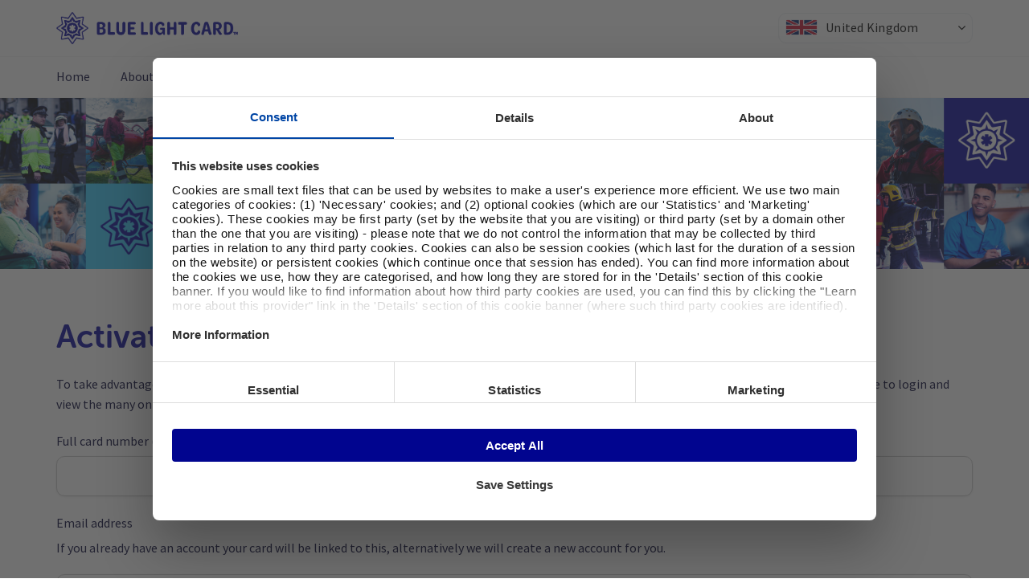

--- FILE ---
content_type: text/html; charset=UTF-8
request_url: https://www.bluelightcard.co.uk/lfbwelfarefund.php
body_size: 5027
content:
<!DOCTYPE HTML>
<html class="no-js" lang="en">
<head>
    <!-- Basic Page Needs
================================================== -->
<meta http-equiv="Content-Type" content="text/html; charset=utf-8">
<title>London Fire Brigade Welfare Fund Blue Light Card</title>
<meta name="description"
      content="Activate your Blue Light Card received through London Fire Brigade Welfare Fund">
<meta name="keywords"
      content="Blue Light Card, Emergency Services discounts, NHS discounts, Emergency Service discount, savings, LFBWF, Union, Blue light Card, activate">
<meta property="og:title" content=""/>
<meta property="og:type" content=""/>
<meta property="og:site_name" content="Blue Light Card"/>
<meta property="og:url" content=""/>
<meta property="og:image" content=""/>

<meta name="twitter:card" content=""/>
<meta name="twitter:title" content=""/>
<meta name="twitter:description" content=""/>
<meta name="twitter:site" content="@bluelightcard"/>
<meta name="twitter:image" content=""/>
<meta name="twitter:image:alt" content=""/>
<meta name="twitter:creator" content="@bluelightcard"/>

<!-- Favicons ========================================== -->
<link rel="icon" href="/favicon.ico"/>
<link rel="icon" type="image/png" sizes="16x16" href="/favicon-16x16.png">
<link rel="icon" type="image/png" sizes="32x32" href="/favicon-32x32.png">
<link rel="icon" type="image/png" sizes="192x192" href="/android-chrome-192x192.png">
<link rel="icon" type="image/png" sizes="512x512" href="/android-chrome-512x512.png">

    <link rel="alternate" hreflang="en-gb"
          href="https://www.bluelightcard.co.uk/lfbwelfarefund.php">
    <link rel="alternate" hreflang="en-au"
          href="https://www.bluelightcard.com.au/lfbwelfarefund.php">

<!-- Google Search Console Meta ======================== -->
<meta name="google-site-verification" content="DTJzAOYbFZcd8ox4dqRtKjYqQyvHEeLssZvRcWi9TbE"/>
<meta name="facebook-domain-verification" content="8jv2lrney5b68pwbcllhikuza0khd6"/>

<!-- Mobile Specific Metas ============================= -->
<meta name="viewport"
      content="width=device-width, user-scalable=no, initial-scale=1.0, minimum-scale=1.0, maximum-scale=1.0">
<meta name="format-detection" content="telephone=no">

<!-- CSS =============================================== -->
<link href="/css/bootstrap.css" rel="stylesheet" type="text/css">
<link href="/css/bootstrap-theme.css" rel="stylesheet" type="text/css">

<script src="https://kit.fontawesome.com/14295ecb3c.js" crossorigin="anonymous"></script> <!-- fontawesome 5 pro -->
<link href="/css/dest/styles.css?&v=f1916119d09944bba641cb638b935536" rel="stylesheet" type="text/css">
<link href="/vendor/prettyphoto/css/prettyPhoto.css" rel="stylesheet" type="text/css">
<link href="/vendor/owl-carousel/css/owl.carousel.css" rel="stylesheet" type="text/css">
<link href="/vendor/owl-carousel/css/owl.theme.css" rel="stylesheet" type="text/css">

<link rel="preconnect" href="https://fonts.googleapis.com">
<link rel="preconnect" href="https://fonts.gstatic.com" crossorigin>
<link href="https://fonts.googleapis.com/css2?family=Source+Sans+Pro:wght@300;400;600;700&display=swap"
      rel="stylesheet"> <!-- source sans pro -->

<!--[if lte IE 9]>
<link rel="stylesheet" type="text/css" href="/css/ie.css" media="screen"/><![endif]-->
<link href="/css/custom.css?v=3ac111f7e1a6f68b7490a75d0412d524" rel="stylesheet"
      type="text/css"><!-- CUSTOM STYLESHEET FOR STYLING -->

<!-- Start VWO Async SmartCode -->
<script type='text/javascript'>
    </script>
<!-- End VWO Async SmartCode -->

<!-- Google Tag Manager -->
<script>(function(w,d,s,l,i){w[l]=w[l]||[];w[l].push({'gtm.start':
new Date().getTime(),event:'gtm.js'});var f=d.getElementsByTagName(s)[0],
j=d.createElement(s),dl=l!='dataLayer'?'&l='+l:'';j.async=true;j.src=
'https://www.googletagmanager.com/gtm.js?id='+i+dl;f.parentNode.insertBefore(j,f);
})(window,document,'script','dataLayer','GTM-WW7M2P5');</script>
<!-- End Google Tag Manager -->

<!-- TrustBox script -->
<script type="text/javascript" src="//widget.trustpilot.com/bootstrap/v5/tp.widget.bootstrap.min.js" async></script>
<!-- End TrustBox script -->

<!-- Color Style -->

<script src="/js/modernizr.js"></script><!-- Modernizr --></head>
<body class="home">
<!--[if lt IE 7]>
<p class="chromeframe">You are using an outdated browser. <a href="http://browsehappy.com/">Upgrade your browser
    today</a> or <a href="http://www.google.com/chromeframe/?redirect=true">install Google Chrome Frame</a> to better
    experience this site.</p>
<![endif]--><div class="body">
    <div class="site-header-wrapper">
    <div id="uid" data-uid=""></div>
    <header class="site-header hdr-color">
        <div class="container">
            <div class="_site-header-wrap">
                <div class="site-logo">
                                            <a href="/index.php"><img src="https://cdn.bluelightcard.co.uk/web/logos/blc-logo-landscape.png"  alt="Blue Light Card logo"></a>
                                    </div>
                <div class="_notif">
                                                                                    <div class="c-region-select js-region-selector">
    <button class="c-region-select__btn _btn">
        <img class="c-region-select__country-img" src="https://cdn.bluelightcard.co.uk/web/assets/Flag_of_the_United_Kingdom.png" alt="United Kingdom flag">
        <span class="c-region-select__text c-region-select__text--select">United Kingdom</span>
        <i class="fa fa-angle-down js-region-selector-img"></i>
    </button>
    <ul class="c-region-select__dropdown js-region-selector-dropdown">
        <li>
            <a href="https://www.bluelightcard.com.au" class="c-region-select__btn _btn">
                <img class="c-region-select__country-img" src="https://cdn.bluelightcard.co.uk/web/assets/Flag_of_Australia.png" alt="australia flag" />
                <span class="c-region-select__text">Australia</span>
            </a>
        </li>
    </ul>
</div>                                    </div>
            </div>
        </div>

    </header>
            <div class="navbar" data-qa="div-navbar">
            <div class="container">
                                    <a href="#" class="visible-sm visible-xs" id="menu-toggle"><i class="fa fa-bars"></i></a>
                    <!-- Main Navigation -->
                    <nav class="main-navigation dd-menu toggle-menu" role="navigation">
                        <ul class="sf-menu">

                            <li><a href="/index.php" data-qa="a-navbar-index">Home</a></li>
                                                        <li><a href="/about_blue_light_card.php" data-qa="a-navbar-about-us">About us</a></li>
                            <li><a href="/addaforcesdiscount.php" data-qa="a-navbar-add-your-business">Add your
                                    business</a></li>
                            <li><a href=https://support.bluelightcard.co.uk data-qa="a-navbar-contact-blc">FAQs</a></li>
                            <li><a href="/newuser.php" data-qa="a-navbar-newuser">Register now</a></li>
                            <li><a href="https://access.blcshine.io/authorize?response_type=code&amp;client_id=pU6O3irGF7dKqSmFHXyzvogwH4gEmkyz&amp;redirect_uri=https://www.bluelightcard.co.uk/auth/callback.php%3Fprovider%3Dauth0&amp;scope=offline_access+openid+profile+email&amp;state=eyJwYWdlIjoiaW50ZXJsdWRlLnBocCIsInN0YXRldG9rZW4iOiJjNjk3NjBiYjk5MTkyYjk5MDFmYmUzNWE2ODMwNGQ4ZGRlZDU0NDQyYjIwYmYzOWY5ZTYwOWVmOWU3Nzc2ZmI4In0=" data-qa="a-navbar-login">Login</a></li>
                            <li><a href="#" onclick="return false;" data-qa="a-navbar-browse-categories-hover">Discover savings</a>
                                <ul class="sub-menu">
                                    <li><a href="https://holiday-discounts.bluelightcard.co.uk/" data-qa="a-navbar-holiday-discounts">Holidays</a></li>
                                    <li><a href="/days-out.php" data-qa="a-navbar-days-out">Days Out</a></li>
                                    <li><a href="https://motoring-discounts.bluelightcard.co.uk/" data-qa="a-navbar-motoring-discounts">Motoring Discounts</a></li>
                                </ul>
                            </li>
                        </ul>
                    </nav>
                            </div>
        </div>
        </div>
<script>
    let uidExists = typeof uid !== 'undefined' && uid !== null;
</script>    <!-- Start Page header -->
    <div class="cp-banner" data-qa="div-top-banner">
                    <picture>
            <source media="(max-width:576px)" srcset="https://cdn.bluelightcard.co.uk/web/banners/default-1000x750-opt.jpg">
            <source media="(min-width:577px) and (max-width: 991px)"
                    srcset="https://cdn.bluelightcard.co.uk/web/banners/default-2000x500-opt.jpg">
            <img src="https://cdn.bluelightcard.co.uk/web/banners/default-3000x500-opt.jpg">
        </picture>
    </div>
    <div class="main" role="main">
        <div id="content" class="content full">
            <div class="container">
                                <h1>Activate your LFBWU Blue Light Card</h1>

                <p>To take advantage of your Blue Light Card provided to you, please take a few moments to activate it.
                    Once you have activated your card you will be able to login and view the many online and high street
                    locations you can expect to receive a discount.</p>

                <div class="row">
                    <div class="col-md-12">

                        <form method="post" action="" name="LFBWU-card">
                            <input type="hidden" name="cstoken" id="cstoken" value="389e247e93331270d6d77f10582ef05700f82ea39f0ee44cf8b263e52f3782c8"/>
                            <label>Full card number (XX/XXX)</label>

                            <div class="row">
                                <div class="col-md-5 col-sm-5 col-xs-5"><input type="text" name="cardno1"
                                                                               class="form-control" id="cardno1"
                                                                               value=""/></div>
                                <div class="col-md-2 col-sm-2 col-xs-2">
                                    <div align="center"> /</div>
                                </div>
                                <div class="col-md-5 col-sm-5 col-xs-5"><input type="text" name="cardno2"
                                                                               class="form-control" id="cardno2"
                                                                               value=""/></div>
                            </div>

                            <label>Email address</label>
                            <p>If you already have an account your card will be linked to this, alternatively we will
                                create a new account for you.</p>
                            <input type="text" name="email" id="email" class="form-control" value=""/>
                            <div style="clear:both;"></div>

                            <label>Password (will be ignored if you have an account)</label>
                            <input type="password" name="password" id="password" class="form-control" autocomplete="off"
                                   value=""/>

                            <input type="hidden" name="action" id="action" value="Activate"/>
                            <input type="submit" name="go" class="btn btn-info" id="go" value="Activate"/>
                        </form>

                        <br/>
                        <img src="https://cdn.bluelightcard.co.uk/v5/lfbwf/bluelightcard_lfb.jpg"
                             alt="Blue Light Card Fire Service Discounts"/></div>
                </div>
            </div>
        </div>
    </div>
    <footer class="site-footer ftr-color">

            <div class="_footer" data-qa="div-footer">
    <div class="container">
        <div class="row">
            <div class="col-md-4 col-sm-12 _footer__col">
                <p class="_footer__title" data-qa="p-footer-company-info">Company info</p>
                <ul>
                    <li><a href="/foundation.php" data-qa="a-footer-blue-light-card-foundation">Blue Light Card Foundation</a>
                    </li>
                    <li><a href="/bluelightcardnews.php" data-qa="a-footer-latest-news-and-blogs">Latest news &amp;
                            blogs</a></li>
                    <li><a href="/about_blue_light_card.php" data-qa="a-footer-about-us">About us</a></li>
                    <li><a href="/freenhsandbluelightcardtickets.php" data-qa="a-footer-free-tickets">Free tickets</a>
                    </li>
                    <li><a href="/compliance.php" data-qa="a-footer-compliance">Compliance</a></li>
                </ul>
            </div>
            <div class="col-md-4 col-sm-12 _footer__col">
                <p class="_footer__title" data-qa="p-footer-company-links">Links</p>
                <ul>
                    <li><a href="/addaforcesdiscount.php" data-qa="a-footer-add-a-discount">Add a discount</a></li>
                    <li><a href="/bluelightcardmobileapp.php" data-qa="a-footer-mobile-app">Mobile App</a></li>
                    <li><a href="https://prizedraw-terms-conditions.bluelightcard.co.uk/" data-qa="a-footer-competitions">Competitions</a></li>
                    <li><a href="/sitemap.php" data-qa="a-footer-sitemaps">Sitemap</a></li>
                                            <li><a href=https://support.bluelightcard.co.uk data-qa="a-footer-contact-us">Contact us</a></li>
                                        <li><a href="https://careers.bluelightcard.co.uk/" data-qa="a-footer-careers-at-blc">Careers at Blue Light Card</a></li>
                </ul>
            </div>
            <div class="col-md-4 col-sm-12 _footer__col">
                <p class="_footer__title" data-qa="p-footer-company-legal">Legal</p>
                <ul>
                    <li><a href="/legal-and-regulatory.php" data-qa="a-footer-legal-and-regulatory">Legal and
                            Regulatory</a></li>
                    <li><a href="/terms_and_conditions.php" data-qa="a-footer-terms-and-conditions">Terms and
                            Conditions</a></li>
                    <li><a href="/privacy-notice.php" data-qa="a-footer-privacy-notice">Privacy Notice</a></li>
                    <li><a href="/candidate-privacy-notice.php" data-qa="a-footer-candidate-privacy-notice">Candidate
                            Privacy Notice</a></li>
                    <li><a href="/cookies_policy.php" data-qa="a-footer-cookies-policy">Cookies Policy</a></li>
                    <li><a href="#" onclick="openCookiePopup(); return false;" data-qa="a-footer-manage-cookies">Manage
                            Cookies</a></li>
                    <li>
                        <a href="/modern-slavery-act.php" data-qa="a-footer-modern-slavery-act-statement" rel="noopener">Modern Slavery
                            Act Statement</a>
                    </li>
                </ul>
            </div>
        </div>
    </div>
</div>    
            <div class="_s-ftr-social" data-qa="div-footer-socialmedia">
    <div class="container">
        <div class="row _ftr-social">
            <div class="col-sm-6">
                <div class="_ftr-social-wrapper">
                    <p class="_mr-10" data-qa="p-footer-socialmedia-follow-us">Follow us:</p>
                    <a class="_ftr-social__fb _mr-10" data-qa="a-footer-socialmedia-facebook"
                       href="https://www.facebook.com/bluelightcarddiscounts"
                       title="Blue Light Card on Facebook" target="_blank"><i class="fab fa-facebook"></i></a>
                    <a class="_ftr-social__tw _mr-10" data-qa="a-footer-socialmedia-twitter"
                       href="https://twitter.com/bluelightcard"
                       title="Blue Light Card on Twitter" target="_blank"><i class="fab fa-twitter"></i></a>
                    <a class="_ftr-social__in" data-qa="a-footer-socialmedia-instagram"
                       href="https://www.instagram.com/bluelightcard/"
                       title="Blue Light Card on Instagram" target="_blank"><i class="fab fa-instagram"></i></a>
                </div>
            </div>
            <div class="col-sm-6">
                <div class="_ftr-app-wrapper" data-qa="div-footer-apps">
                    <p class="_mr-10" data-qa="p-footer-download-our-apps">Download our apps:</p>
                    <a class="tr__s-android _ftr-app-and _mr-10" data-qa="a-footer-apps-android"
                       href='https://play.google.com/store/apps/details?id=com.bluelightcard.user&hl=en_GB'
                       title="Get the Blue Light Card app on Google Play"><img alt='Get it on Google Play'
                                                                               src='https://cdn.bluelightcard.co.uk/web/assets/google-play-badge.png'/></a>
                    <a class="tr__s-ios _ftr-app-ios" data-qa="a-footer-apps-ios"
                       href='https://itunes.apple.com/gb/app/blue-light-card/id689970073?mt=8'
                       title="Get the Blue Light Card app on the App Store"><img alt='Get it on App Store'
                                                                                 src='https://cdn.bluelightcard.co.uk/web/assets/app-store-badge.png'/></a>
                </div>
            </div>
        </div>
    </div>
</div>    
            <div class="_s-ftr-bottom">
    <div class="container">
        <div class="row text-center">
            <p data-qa="p-footer-copyright">&copy; Blue Light Card 2008 - 2026</p>
        </div>
    </div>
</div>    
</footer>

<div id="inline-badge"></div>

    <script src="/js/jquery-2.0.0.min.js"></script>
<script src="/vendor/prettyphoto/js/prettyphoto.js"></script> <!-- PrettyPhoto Plugin -->
<script src="/js/ui-plugins.js"></script> <!-- UI Plugins -->
    <script src="/js/helper-plugins.js"></script> <!-- Helper Plugins -->
<script src="/vendor/owl-carousel/js/owl.carousel.min.js"></script> <!-- Owl Carousel -->
<script src="/vendor/password-checker.js"></script> <!-- Password Checker -->
<script src="/js/init.js?v=3ac111f7e1a6f68b7490a75d0412d524"></script> <!-- All Scripts -->
<script src="/vendor/flexslider/js/jquery.flexslider.js"></script> <!-- FlexSlider -->
<script src="/js/amplitude.js?v=3ac111f7e1a6f68b7490a75d0412d524"></script> <!-- Amplitude Tracking -->

<script src="/js/bootstrap.js"></script>
<script src="/js/jquery.modal.js"></script>
<script src="/js/countdown.js?v=3ac111f7e1a6f68b7490a75d0412d524"></script>



<script type="text/javascript" src="/js/custom.js?v=4"></script>
<script>
    // Prevent form resubmission on page refresh or back button
    if (window.history.replaceState) {
        window.history.replaceState(null, null, window.location.href);
    }
</script>
</div>
<script defer src="https://static.cloudflareinsights.com/beacon.min.js/vcd15cbe7772f49c399c6a5babf22c1241717689176015" integrity="sha512-ZpsOmlRQV6y907TI0dKBHq9Md29nnaEIPlkf84rnaERnq6zvWvPUqr2ft8M1aS28oN72PdrCzSjY4U6VaAw1EQ==" data-cf-beacon='{"rayId":"9bfd1e734f6852f1","version":"2025.9.1","serverTiming":{"name":{"cfExtPri":true,"cfEdge":true,"cfOrigin":true,"cfL4":true,"cfSpeedBrain":true,"cfCacheStatus":true}},"token":"363b3dcb30c849dfa77f5da865c8464c","b":1}' crossorigin="anonymous"></script>
</body>
</html>

--- FILE ---
content_type: text/css
request_url: https://www.bluelightcard.co.uk/css/dest/styles.css?&v=f1916119d09944bba641cb638b935536
body_size: 45670
content:
@font-face{font-family:"museo-sans-rounded-300";src:url("../../fonts/museo-sans-rounded-300.woff2") format("woff2"),url("../../fonts/museo-sans-rounded-300.woff") format("woff"),url("../../fonts/museo-sans-rounded-300.ttf") format("truetype");font-weight:normal;font-style:normal}@font-face{font-family:"museo-sans-rounded-700";src:url("../../fonts/museo-sans-rounded-700.woff2") format("woff2"),url("../../fonts/museo-sans-rounded-700.woff") format("woff"),url("../../fonts/museo-sans-rounded-700.ttf") format("truetype");font-weight:normal;font-style:normal}@font-face{font-family:"museo-sans-rounded-900";src:url("../../fonts/museo-sans-rounded-900.woff2") format("woff2"),url("../../fonts/museo-sans-rounded-900.woff") format("woff"),url("../../fonts/museo-sans-rounded-900.ttf") format("truetype");font-weight:normal;font-style:normal}/*!
 *  Font Awesome 4.5.0 by @davegandy - http://fontawesome.io - @fontawesome
 *  License - http://fontawesome.io/license (Font: SIL OFL 1.1, CSS: MIT License)
 */@font-face{font-family:"FontAwesome";src:url("../../fonts/fontawesome-webfont.eot?v=4.5.0");src:url("../../fonts/fontawesome-webfont.eot?#iefix&v=4.5.0") format("embedded-opentype"),url("../../fonts/fontawesome-webfont.woff2?v=4.5.0") format("woff2"),url("../../fonts/fontawesome-webfont.woff?v=4.5.0") format("woff"),url("../../fonts/fontawesome-webfont.ttf?v=4.5.0") format("truetype"),url("../../fonts/fontawesome-webfont.svg?v=4.5.0#fontawesomeregular") format("svg");font-weight:normal;font-style:normal}.fa{display:inline-block;font:normal normal normal 14px/1 FontAwesome;font-size:inherit;text-rendering:auto;-webkit-font-smoothing:antialiased;-moz-osx-font-smoothing:grayscale}.fa-lg{font-size:1.33333333em;line-height:.75em;vertical-align:-15%}.fa-2x{font-size:2em}.fa-3x{font-size:3em}.fa-4x{font-size:4em}.fa-5x{font-size:5em}.fa-fw{width:1.28571429em;text-align:center}.fa-ul{padding-left:0;margin-left:2.14285714em;list-style-type:none}.fa-ul>li{position:relative}.fa-li{position:absolute;left:-2.14285714em;width:2.14285714em;top:.14285714em;text-align:center}.fa-li.fa-lg{left:-1.85714286em}.fa-border{padding:.2em .25em .15em;border:solid .08em #eee;border-radius:.1em}.fa-pull-left{float:left}.fa-pull-right{float:right}.fa.fa-pull-left{margin-right:.3em}.fa.fa-pull-right{margin-left:.3em}.pull-right{float:right}.pull-left{float:left}.fa.pull-left{margin-right:.3em}.fa.pull-right{margin-left:.3em}.fa-spin{-webkit-animation:fa-spin 2s infinite linear;animation:fa-spin 2s infinite linear}.fa-pulse{-webkit-animation:fa-spin 1s infinite steps(8);animation:fa-spin 1s infinite steps(8)}@-webkit-keyframes fa-spin{0%{-webkit-transform:rotate(0deg);transform:rotate(0deg)}100%{-webkit-transform:rotate(359deg);transform:rotate(359deg)}}@keyframes fa-spin{0%{-webkit-transform:rotate(0deg);transform:rotate(0deg)}100%{-webkit-transform:rotate(359deg);transform:rotate(359deg)}}.fa-rotate-90{filter:progid:DXImageTransform.Microsoft.BasicImage(rotation=1);-webkit-transform:rotate(90deg);-ms-transform:rotate(90deg);transform:rotate(90deg)}.fa-rotate-180{filter:progid:DXImageTransform.Microsoft.BasicImage(rotation=2);-webkit-transform:rotate(180deg);-ms-transform:rotate(180deg);transform:rotate(180deg)}.fa-rotate-270{filter:progid:DXImageTransform.Microsoft.BasicImage(rotation=3);-webkit-transform:rotate(270deg);-ms-transform:rotate(270deg);transform:rotate(270deg)}.fa-flip-horizontal{filter:progid:DXImageTransform.Microsoft.BasicImage(rotation=0, mirror=1);-webkit-transform:scale(-1, 1);-ms-transform:scale(-1, 1);transform:scale(-1, 1)}.fa-flip-vertical{filter:progid:DXImageTransform.Microsoft.BasicImage(rotation=2, mirror=1);-webkit-transform:scale(1, -1);-ms-transform:scale(1, -1);transform:scale(1, -1)}:root .fa-rotate-90,:root .fa-rotate-180,:root .fa-rotate-270,:root .fa-flip-horizontal,:root .fa-flip-vertical{filter:none}.fa-stack{position:relative;display:inline-block;width:2em;height:2em;line-height:2em;vertical-align:middle}.fa-stack-1x,.fa-stack-2x{position:absolute;left:0;width:100%;text-align:center}.fa-stack-1x{line-height:inherit}.fa-stack-2x{font-size:2em}.fa-inverse{color:#fff}.fa-glass:before{content:""}.fa-music:before{content:""}.fa-search:before{content:""}.fa-envelope-o:before{content:""}.fa-heart:before{content:""}.fa-star:before{content:""}.fa-star-o:before{content:""}.fa-user:before{content:""}.fa-film:before{content:""}.fa-th-large:before{content:""}.fa-th:before{content:""}.fa-th-list:before{content:""}.fa-check:before{content:""}.fa-remove:before,.fa-close:before,.fa-times:before{content:""}.fa-search-plus:before{content:""}.fa-search-minus:before{content:""}.fa-power-off:before{content:""}.fa-signal:before{content:""}.fa-gear:before,.fa-cog:before{content:""}.fa-trash-o:before{content:""}.fa-home:before{content:""}.fa-file-o:before{content:""}.fa-clock-o:before{content:""}.fa-road:before{content:""}.fa-download:before{content:""}.fa-arrow-circle-o-down:before{content:""}.fa-arrow-circle-o-up:before{content:""}.fa-inbox:before{content:""}.fa-play-circle-o:before{content:""}.fa-rotate-right:before,.fa-repeat:before{content:""}.fa-refresh:before{content:""}.fa-list-alt:before{content:""}.fa-lock:before{content:""}.fa-flag:before{content:""}.fa-headphones:before{content:""}.fa-volume-off:before{content:""}.fa-volume-down:before{content:""}.fa-volume-up:before{content:""}.fa-qrcode:before{content:""}.fa-barcode:before{content:""}.fa-tag:before{content:""}.fa-tags:before{content:""}.fa-book:before{content:""}.fa-bookmark:before{content:""}.fa-print:before{content:""}.fa-camera:before{content:""}.fa-font:before{content:""}.fa-bold:before{content:""}.fa-italic:before{content:""}.fa-text-height:before{content:""}.fa-text-width:before{content:""}.fa-align-left:before{content:""}.fa-align-center:before{content:""}.fa-align-right:before{content:""}.fa-align-justify:before{content:""}.fa-list:before{content:""}.fa-dedent:before,.fa-outdent:before{content:""}.fa-indent:before{content:""}.fa-video-camera:before{content:""}.fa-photo:before,.fa-image:before,.fa-picture-o:before{content:""}.fa-pencil:before{content:""}.fa-map-marker:before{content:""}.fa-adjust:before{content:""}.fa-tint:before{content:""}.fa-edit:before,.fa-pencil-square-o:before{content:""}.fa-share-square-o:before{content:""}.fa-check-square-o:before{content:""}.fa-arrows:before{content:""}.fa-step-backward:before{content:""}.fa-fast-backward:before{content:""}.fa-backward:before{content:""}.fa-play:before{content:""}.fa-pause:before{content:""}.fa-stop:before{content:""}.fa-forward:before{content:""}.fa-fast-forward:before{content:""}.fa-step-forward:before{content:""}.fa-eject:before{content:""}.fa-chevron-left:before{content:""}.fa-chevron-right:before{content:""}.fa-plus-circle:before{content:""}.fa-minus-circle:before{content:""}.fa-times-circle:before{content:""}.fa-check-circle:before{content:""}.fa-question-circle:before{content:""}.fa-info-circle:before{content:""}.fa-crosshairs:before{content:""}.fa-times-circle-o:before{content:""}.fa-check-circle-o:before{content:""}.fa-ban:before{content:""}.fa-arrow-left:before{content:""}.fa-arrow-right:before{content:""}.fa-arrow-up:before{content:""}.fa-arrow-down:before{content:""}.fa-mail-forward:before,.fa-share:before{content:""}.fa-expand:before{content:""}.fa-compress:before{content:""}.fa-plus:before{content:""}.fa-minus:before{content:""}.fa-asterisk:before{content:""}.fa-exclamation-circle:before{content:""}.fa-gift:before{content:""}.fa-leaf:before{content:""}.fa-fire:before{content:""}.fa-eye:before{content:""}.fa-eye-slash:before{content:""}.fa-warning:before,.fa-exclamation-triangle:before{content:""}.fa-plane:before{content:""}.fa-calendar:before{content:""}.fa-random:before{content:""}.fa-comment:before{content:""}.fa-magnet:before{content:""}.fa-chevron-up:before{content:""}.fa-chevron-down:before{content:""}.fa-retweet:before{content:""}.fa-shopping-cart:before{content:""}.fa-folder:before{content:""}.fa-folder-open:before{content:""}.fa-arrows-v:before{content:""}.fa-arrows-h:before{content:""}.fa-bar-chart-o:before,.fa-bar-chart:before{content:""}.fa-twitter-square:before{content:""}.fa-facebook-square:before{content:""}.fa-camera-retro:before{content:""}.fa-key:before{content:""}.fa-gears:before,.fa-cogs:before{content:""}.fa-comments:before{content:""}.fa-thumbs-o-up:before{content:""}.fa-thumbs-o-down:before{content:""}.fa-star-half:before{content:""}.fa-heart-o:before{content:""}.fa-sign-out:before{content:""}.fa-linkedin-square:before{content:""}.fa-thumb-tack:before{content:""}.fa-external-link:before{content:""}.fa-sign-in:before{content:""}.fa-trophy:before{content:""}.fa-github-square:before{content:""}.fa-upload:before{content:""}.fa-lemon-o:before{content:""}.fa-phone:before{content:""}.fa-square-o:before{content:""}.fa-bookmark-o:before{content:""}.fa-phone-square:before{content:""}.fa-twitter:before{content:""}.fa-facebook-f:before,.fa-facebook:before{content:""}.fa-github:before{content:""}.fa-unlock:before{content:""}.fa-credit-card:before{content:""}.fa-feed:before,.fa-rss:before{content:""}.fa-hdd-o:before{content:""}.fa-bullhorn:before{content:""}.fa-bell:before{content:""}.fa-certificate:before{content:""}.fa-hand-o-right:before{content:""}.fa-hand-o-left:before{content:""}.fa-hand-o-up:before{content:""}.fa-hand-o-down:before{content:""}.fa-arrow-circle-left:before{content:""}.fa-arrow-circle-right:before{content:""}.fa-arrow-circle-up:before{content:""}.fa-arrow-circle-down:before{content:""}.fa-globe:before{content:""}.fa-wrench:before{content:""}.fa-tasks:before{content:""}.fa-filter:before{content:""}.fa-briefcase:before{content:""}.fa-arrows-alt:before{content:""}.fa-group:before,.fa-users:before{content:""}.fa-chain:before,.fa-link:before{content:""}.fa-cloud:before{content:""}.fa-flask:before{content:""}.fa-cut:before,.fa-scissors:before{content:""}.fa-copy:before,.fa-files-o:before{content:""}.fa-paperclip:before{content:""}.fa-save:before,.fa-floppy-o:before{content:""}.fa-square:before{content:""}.fa-navicon:before,.fa-reorder:before,.fa-bars:before{content:""}.fa-list-ul:before{content:""}.fa-list-ol:before{content:""}.fa-strikethrough:before{content:""}.fa-underline:before{content:""}.fa-table:before{content:""}.fa-magic:before{content:""}.fa-truck:before{content:""}.fa-pinterest:before{content:""}.fa-pinterest-square:before{content:""}.fa-google-plus-square:before{content:""}.fa-google-plus:before{content:""}.fa-money:before{content:""}.fa-caret-down:before{content:""}.fa-caret-up:before{content:""}.fa-caret-left:before{content:""}.fa-caret-right:before{content:""}.fa-columns:before{content:""}.fa-unsorted:before,.fa-sort:before{content:""}.fa-sort-down:before,.fa-sort-desc:before{content:""}.fa-sort-up:before,.fa-sort-asc:before{content:""}.fa-envelope:before{content:""}.fa-linkedin:before{content:""}.fa-rotate-left:before,.fa-undo:before{content:""}.fa-legal:before,.fa-gavel:before{content:""}.fa-dashboard:before,.fa-tachometer:before{content:""}.fa-comment-o:before{content:""}.fa-comments-o:before{content:""}.fa-flash:before,.fa-bolt:before{content:""}.fa-sitemap:before{content:""}.fa-umbrella:before{content:""}.fa-paste:before,.fa-clipboard:before{content:""}.fa-lightbulb-o:before{content:""}.fa-exchange:before{content:""}.fa-cloud-download:before{content:""}.fa-cloud-upload:before{content:""}.fa-user-md:before{content:""}.fa-stethoscope:before{content:""}.fa-suitcase:before{content:""}.fa-bell-o:before{content:""}.fa-coffee:before{content:""}.fa-cutlery:before{content:""}.fa-file-text-o:before{content:""}.fa-building-o:before{content:""}.fa-hospital-o:before{content:""}.fa-ambulance:before{content:""}.fa-medkit:before{content:""}.fa-fighter-jet:before{content:""}.fa-beer:before{content:""}.fa-h-square:before{content:""}.fa-plus-square:before{content:""}.fa-angle-double-left:before{content:""}.fa-angle-double-right:before{content:""}.fa-angle-double-up:before{content:""}.fa-angle-double-down:before{content:""}.fa-angle-left:before{content:""}.fa-angle-right:before{content:""}.fa-angle-up:before{content:""}.fa-angle-down:before{content:""}.fa-desktop:before{content:""}.fa-laptop:before{content:""}.fa-tablet:before{content:""}.fa-mobile-phone:before,.fa-mobile:before{content:""}.fa-circle-o:before{content:""}.fa-quote-left:before{content:""}.fa-quote-right:before{content:""}.fa-spinner:before{content:""}.fa-circle:before{content:""}.fa-mail-reply:before,.fa-reply:before{content:""}.fa-github-alt:before{content:""}.fa-folder-o:before{content:""}.fa-folder-open-o:before{content:""}.fa-smile-o:before{content:""}.fa-frown-o:before{content:""}.fa-meh-o:before{content:""}.fa-gamepad:before{content:""}.fa-keyboard-o:before{content:""}.fa-flag-o:before{content:""}.fa-flag-checkered:before{content:""}.fa-terminal:before{content:""}.fa-code:before{content:""}.fa-mail-reply-all:before,.fa-reply-all:before{content:""}.fa-star-half-empty:before,.fa-star-half-full:before,.fa-star-half-o:before{content:""}.fa-location-arrow:before{content:""}.fa-crop:before{content:""}.fa-code-fork:before{content:""}.fa-unlink:before,.fa-chain-broken:before{content:""}.fa-question:before{content:""}.fa-info:before{content:""}.fa-exclamation:before{content:""}.fa-superscript:before{content:""}.fa-subscript:before{content:""}.fa-eraser:before{content:""}.fa-puzzle-piece:before{content:""}.fa-microphone:before{content:""}.fa-microphone-slash:before{content:""}.fa-shield:before{content:""}.fa-calendar-o:before{content:""}.fa-fire-extinguisher:before{content:""}.fa-rocket:before{content:""}.fa-maxcdn:before{content:""}.fa-chevron-circle-left:before{content:""}.fa-chevron-circle-right:before{content:""}.fa-chevron-circle-up:before{content:""}.fa-chevron-circle-down:before{content:""}.fa-html5:before{content:""}.fa-css3:before{content:""}.fa-anchor:before{content:""}.fa-unlock-alt:before{content:""}.fa-bullseye:before{content:""}.fa-ellipsis-h:before{content:""}.fa-ellipsis-v:before{content:""}.fa-rss-square:before{content:""}.fa-play-circle:before{content:""}.fa-ticket:before{content:""}.fa-minus-square:before{content:""}.fa-minus-square-o:before{content:""}.fa-level-up:before{content:""}.fa-level-down:before{content:""}.fa-check-square:before{content:""}.fa-pencil-square:before{content:""}.fa-external-link-square:before{content:""}.fa-share-square:before{content:""}.fa-compass:before{content:""}.fa-toggle-down:before,.fa-caret-square-o-down:before{content:""}.fa-toggle-up:before,.fa-caret-square-o-up:before{content:""}.fa-toggle-right:before,.fa-caret-square-o-right:before{content:""}.fa-euro:before,.fa-eur:before{content:""}.fa-gbp:before{content:""}.fa-dollar:before,.fa-usd:before{content:""}.fa-rupee:before,.fa-inr:before{content:""}.fa-cny:before,.fa-rmb:before,.fa-yen:before,.fa-jpy:before{content:""}.fa-ruble:before,.fa-rouble:before,.fa-rub:before{content:""}.fa-won:before,.fa-krw:before{content:""}.fa-bitcoin:before,.fa-btc:before{content:""}.fa-file:before{content:""}.fa-file-text:before{content:""}.fa-sort-alpha-asc:before{content:""}.fa-sort-alpha-desc:before{content:""}.fa-sort-amount-asc:before{content:""}.fa-sort-amount-desc:before{content:""}.fa-sort-numeric-asc:before{content:""}.fa-sort-numeric-desc:before{content:""}.fa-thumbs-up:before{content:""}.fa-thumbs-down:before{content:""}.fa-youtube-square:before{content:""}.fa-youtube:before{content:""}.fa-xing:before{content:""}.fa-xing-square:before{content:""}.fa-youtube-play:before{content:""}.fa-dropbox:before{content:""}.fa-stack-overflow:before{content:""}.fa-instagram:before{content:""}.fa-flickr:before{content:""}.fa-adn:before{content:""}.fa-bitbucket:before{content:""}.fa-bitbucket-square:before{content:""}.fa-tumblr:before{content:""}.fa-tumblr-square:before{content:""}.fa-long-arrow-down:before{content:""}.fa-long-arrow-up:before{content:""}.fa-long-arrow-left:before{content:""}.fa-long-arrow-right:before{content:""}.fa-apple:before{content:""}.fa-windows:before{content:""}.fa-android:before{content:""}.fa-linux:before{content:""}.fa-dribbble:before{content:""}.fa-skype:before{content:""}.fa-foursquare:before{content:""}.fa-trello:before{content:""}.fa-female:before{content:""}.fa-male:before{content:""}.fa-gittip:before,.fa-gratipay:before{content:""}.fa-sun-o:before{content:""}.fa-moon-o:before{content:""}.fa-archive:before{content:""}.fa-bug:before{content:""}.fa-vk:before{content:""}.fa-weibo:before{content:""}.fa-renren:before{content:""}.fa-pagelines:before{content:""}.fa-stack-exchange:before{content:""}.fa-arrow-circle-o-right:before{content:""}.fa-arrow-circle-o-left:before{content:""}.fa-toggle-left:before,.fa-caret-square-o-left:before{content:""}.fa-dot-circle-o:before{content:""}.fa-wheelchair:before{content:""}.fa-vimeo-square:before{content:""}.fa-turkish-lira:before,.fa-try:before{content:""}.fa-plus-square-o:before{content:""}.fa-space-shuttle:before{content:""}.fa-slack:before{content:""}.fa-envelope-square:before{content:""}.fa-wordpress:before{content:""}.fa-openid:before{content:""}.fa-institution:before,.fa-bank:before,.fa-university:before{content:""}.fa-mortar-board:before,.fa-graduation-cap:before{content:""}.fa-yahoo:before{content:""}.fa-google:before{content:""}.fa-reddit:before{content:""}.fa-reddit-square:before{content:""}.fa-stumbleupon-circle:before{content:""}.fa-stumbleupon:before{content:""}.fa-delicious:before{content:""}.fa-digg:before{content:""}.fa-pied-piper:before{content:""}.fa-pied-piper-alt:before{content:""}.fa-drupal:before{content:""}.fa-joomla:before{content:""}.fa-language:before{content:""}.fa-fax:before{content:""}.fa-building:before{content:""}.fa-child:before{content:""}.fa-paw:before{content:""}.fa-spoon:before{content:""}.fa-cube:before{content:""}.fa-cubes:before{content:""}.fa-behance:before{content:""}.fa-behance-square:before{content:""}.fa-steam:before{content:""}.fa-steam-square:before{content:""}.fa-recycle:before{content:""}.fa-automobile:before,.fa-car:before{content:""}.fa-cab:before,.fa-taxi:before{content:""}.fa-tree:before{content:""}.fa-spotify:before{content:""}.fa-deviantart:before{content:""}.fa-soundcloud:before{content:""}.fa-database:before{content:""}.fa-file-pdf-o:before{content:""}.fa-file-word-o:before{content:""}.fa-file-excel-o:before{content:""}.fa-file-powerpoint-o:before{content:""}.fa-file-photo-o:before,.fa-file-picture-o:before,.fa-file-image-o:before{content:""}.fa-file-zip-o:before,.fa-file-archive-o:before{content:""}.fa-file-sound-o:before,.fa-file-audio-o:before{content:""}.fa-file-movie-o:before,.fa-file-video-o:before{content:""}.fa-file-code-o:before{content:""}.fa-vine:before{content:""}.fa-codepen:before{content:""}.fa-jsfiddle:before{content:""}.fa-life-bouy:before,.fa-life-buoy:before,.fa-life-saver:before,.fa-support:before,.fa-life-ring:before{content:""}.fa-circle-o-notch:before{content:""}.fa-ra:before,.fa-rebel:before{content:""}.fa-ge:before,.fa-empire:before{content:""}.fa-git-square:before{content:""}.fa-git:before{content:""}.fa-y-combinator-square:before,.fa-yc-square:before,.fa-hacker-news:before{content:""}.fa-tencent-weibo:before{content:""}.fa-qq:before{content:""}.fa-wechat:before,.fa-weixin:before{content:""}.fa-send:before,.fa-paper-plane:before{content:""}.fa-send-o:before,.fa-paper-plane-o:before{content:""}.fa-history:before{content:""}.fa-circle-thin:before{content:""}.fa-header:before{content:""}.fa-paragraph:before{content:""}.fa-sliders:before{content:""}.fa-share-alt:before{content:""}.fa-share-alt-square:before{content:""}.fa-bomb:before{content:""}.fa-soccer-ball-o:before,.fa-futbol-o:before{content:""}.fa-tty:before{content:""}.fa-binoculars:before{content:""}.fa-plug:before{content:""}.fa-slideshare:before{content:""}.fa-twitch:before{content:""}.fa-yelp:before{content:""}.fa-newspaper-o:before{content:""}.fa-wifi:before{content:""}.fa-calculator:before{content:""}.fa-paypal:before{content:""}.fa-google-wallet:before{content:""}.fa-cc-visa:before{content:""}.fa-cc-mastercard:before{content:""}.fa-cc-discover:before{content:""}.fa-cc-amex:before{content:""}.fa-cc-paypal:before{content:""}.fa-cc-stripe:before{content:""}.fa-bell-slash:before{content:""}.fa-bell-slash-o:before{content:""}.fa-trash:before{content:""}.fa-copyright:before{content:""}.fa-at:before{content:""}.fa-eyedropper:before{content:""}.fa-paint-brush:before{content:""}.fa-birthday-cake:before{content:""}.fa-area-chart:before{content:""}.fa-pie-chart:before{content:""}.fa-line-chart:before{content:""}.fa-lastfm:before{content:""}.fa-lastfm-square:before{content:""}.fa-toggle-off:before{content:""}.fa-toggle-on:before{content:""}.fa-bicycle:before{content:""}.fa-bus:before{content:""}.fa-ioxhost:before{content:""}.fa-angellist:before{content:""}.fa-cc:before{content:""}.fa-shekel:before,.fa-sheqel:before,.fa-ils:before{content:""}.fa-meanpath:before{content:""}.fa-buysellads:before{content:""}.fa-connectdevelop:before{content:""}.fa-dashcube:before{content:""}.fa-forumbee:before{content:""}.fa-leanpub:before{content:""}.fa-sellsy:before{content:""}.fa-shirtsinbulk:before{content:""}.fa-simplybuilt:before{content:""}.fa-skyatlas:before{content:""}.fa-cart-plus:before{content:""}.fa-cart-arrow-down:before{content:""}.fa-diamond:before{content:""}.fa-ship:before{content:""}.fa-user-secret:before{content:""}.fa-motorcycle:before{content:""}.fa-street-view:before{content:""}.fa-heartbeat:before{content:""}.fa-venus:before{content:""}.fa-mars:before{content:""}.fa-mercury:before{content:""}.fa-intersex:before,.fa-transgender:before{content:""}.fa-transgender-alt:before{content:""}.fa-venus-double:before{content:""}.fa-mars-double:before{content:""}.fa-venus-mars:before{content:""}.fa-mars-stroke:before{content:""}.fa-mars-stroke-v:before{content:""}.fa-mars-stroke-h:before{content:""}.fa-neuter:before{content:""}.fa-genderless:before{content:""}.fa-facebook-official:before{content:""}.fa-pinterest-p:before{content:""}.fa-whatsapp:before{content:""}.fa-server:before{content:""}.fa-user-plus:before{content:""}.fa-user-times:before{content:""}.fa-hotel:before,.fa-bed:before{content:""}.fa-viacoin:before{content:""}.fa-train:before{content:""}.fa-subway:before{content:""}.fa-medium:before{content:""}.fa-yc:before,.fa-y-combinator:before{content:""}.fa-optin-monster:before{content:""}.fa-opencart:before{content:""}.fa-expeditedssl:before{content:""}.fa-battery-4:before,.fa-battery-full:before{content:""}.fa-battery-3:before,.fa-battery-three-quarters:before{content:""}.fa-battery-2:before,.fa-battery-half:before{content:""}.fa-battery-1:before,.fa-battery-quarter:before{content:""}.fa-battery-0:before,.fa-battery-empty:before{content:""}.fa-mouse-pointer:before{content:""}.fa-i-cursor:before{content:""}.fa-object-group:before{content:""}.fa-object-ungroup:before{content:""}.fa-sticky-note:before{content:""}.fa-sticky-note-o:before{content:""}.fa-cc-jcb:before{content:""}.fa-cc-diners-club:before{content:""}.fa-clone:before{content:""}.fa-balance-scale:before{content:""}.fa-hourglass-o:before{content:""}.fa-hourglass-1:before,.fa-hourglass-start:before{content:""}.fa-hourglass-2:before,.fa-hourglass-half:before{content:""}.fa-hourglass-3:before,.fa-hourglass-end:before{content:""}.fa-hourglass:before{content:""}.fa-hand-grab-o:before,.fa-hand-rock-o:before{content:""}.fa-hand-stop-o:before,.fa-hand-paper-o:before{content:""}.fa-hand-scissors-o:before{content:""}.fa-hand-lizard-o:before{content:""}.fa-hand-spock-o:before{content:""}.fa-hand-pointer-o:before{content:""}.fa-hand-peace-o:before{content:""}.fa-trademark:before{content:""}.fa-registered:before{content:""}.fa-creative-commons:before{content:""}.fa-gg:before{content:""}.fa-gg-circle:before{content:""}.fa-tripadvisor:before{content:""}.fa-odnoklassniki:before{content:""}.fa-odnoklassniki-square:before{content:""}.fa-get-pocket:before{content:""}.fa-wikipedia-w:before{content:""}.fa-safari:before{content:""}.fa-chrome:before{content:""}.fa-firefox:before{content:""}.fa-opera:before{content:""}.fa-internet-explorer:before{content:""}.fa-tv:before,.fa-television:before{content:""}.fa-contao:before{content:""}.fa-500px:before{content:""}.fa-amazon:before{content:""}.fa-calendar-plus-o:before{content:""}.fa-calendar-minus-o:before{content:""}.fa-calendar-times-o:before{content:""}.fa-calendar-check-o:before{content:""}.fa-industry:before{content:""}.fa-map-pin:before{content:""}.fa-map-signs:before{content:""}.fa-map-o:before{content:""}.fa-map:before{content:""}.fa-commenting:before{content:""}.fa-commenting-o:before{content:""}.fa-houzz:before{content:""}.fa-vimeo:before{content:""}.fa-black-tie:before{content:""}.fa-fonticons:before{content:""}.fa-reddit-alien:before{content:""}.fa-edge:before{content:""}.fa-credit-card-alt:before{content:""}.fa-codiepie:before{content:""}.fa-modx:before{content:""}.fa-fort-awesome:before{content:""}.fa-usb:before{content:""}.fa-product-hunt:before{content:""}.fa-mixcloud:before{content:""}.fa-scribd:before{content:""}.fa-pause-circle:before{content:""}.fa-pause-circle-o:before{content:""}.fa-stop-circle:before{content:""}.fa-stop-circle-o:before{content:""}.fa-shopping-bag:before{content:""}.fa-shopping-basket:before{content:""}.fa-hashtag:before{content:""}.fa-bluetooth:before{content:""}.fa-bluetooth-b:before{content:""}.fa-percent:before{content:""}@font-face{font-family:"outlined-iconset";src:url("../..fonts/outlined-iconset.eot");src:url("../../fonts/outlined-iconset.eot?#iefix") format("embedded-opentype"),url("../../fonts/outlined-iconset.woff") format("woff"),url("../../fonts/outlined-iconset.ttf") format("truetype"),url("../../fonts/outlined-iconset.svg#outlined-iconset") format("svg");font-weight:normal;font-style:normal}[data-icon]:before{font-family:"outlined-iconset" !important;content:attr(data-icon);font-style:normal !important;font-weight:normal !important;font-variant:normal !important;text-transform:none !important;speak:none;line-height:1;-webkit-font-smoothing:antialiased;-moz-osx-font-smoothing:grayscale}[class^=icon-]:before,[class*=" icon-"]:before{font-family:"outlined-iconset" !important;font-style:normal !important;font-weight:normal !important;font-variant:normal !important;text-transform:none !important;speak:none;line-height:1.7;-webkit-font-smoothing:antialiased;-moz-osx-font-smoothing:grayscale}.icon-boat:before{content:""}.icon-booknote:before{content:""}.icon-booknote-add:before{content:""}.icon-booknote-remove:before{content:""}.icon-camera-1:before{content:""}.icon-camera-2:before{content:""}.icon-cloud-check:before{content:""}.icon-cloud-delete:before{content:""}.icon-cloud-download:before{content:""}.icon-cloud-upload:before{content:""}.icon-cloudy:before{content:""}.icon-cocktail:before{content:""}.icon-coffee:before{content:""}.icon-compass:before{content:""}.icon-compress:before{content:""}.icon-cutlery:before{content:""}.icon-delete:before{content:""}.icon-delete-folder:before{content:""}.icon-dialogue-add:before{content:""}.icon-dialogue-delete:before{content:""}.icon-dialogue-happy:before{content:""}.icon-dialogue-sad:before{content:""}.icon-dialogue-text:before{content:""}.icon-dialogue-think:before{content:""}.icon-diamond:before{content:""}.icon-dish-fork:before{content:""}.icon-dish-spoon:before{content:""}.icon-download:before{content:""}.icon-download-folder:before{content:""}.icon-expand:before{content:""}.icon-eye:before{content:""}.icon-fast-food:before{content:""}.icon-flag:before{content:""}.icon-folder:before{content:""}.icon-geolocalizator:before{content:""}.icon-globe:before{content:""}.icon-graph:before{content:""}.icon-graph-descending:before{content:""}.icon-graph-rising:before{content:""}.icon-hammer:before{content:""}.icon-happy-drop:before{content:""}.icon-headphones:before{content:""}.icon-heart:before{content:""}.icon-heart-broken:before{content:""}.icon-home:before{content:""}.icon-hourglass:before{content:""}.icon-image:before{content:""}.icon-key:before{content:""}.icon-life-buoy:before{content:""}.icon-list:before{content:""}.icon-lock-closed:before{content:""}.icon-lock-open:before{content:""}.icon-loudspeaker:before{content:""}.icon-magnifier:before{content:""}.icon-magnifier-minus:before{content:""}.icon-magnifier-plus:before{content:""}.icon-mail:before{content:""}.icon-mail-open:before{content:""}.icon-map:before{content:""}.icon-medical-case:before{content:""}.icon-microphone-1:before{content:""}.icon-microphone-2:before{content:""}.icon-minus:before{content:""}.icon-multiple-image:before{content:""}.icon-music-back:before{content:""}.icon-music-backtoend:before{content:""}.icon-music-eject:before{content:""}.icon-music-forward:before{content:""}.icon-music-forwardtoend:before{content:""}.icon-music-pause:before{content:""}.icon-music-play:before{content:""}.icon-music-random:before{content:""}.icon-music-repeat:before{content:""}.icon-music-stop:before{content:""}.icon-musical-note:before{content:""}.icon-musical-note-2:before{content:""}.icon-old-video-cam:before{content:""}.icon-paper-pen:before{content:""}.icon-paper-pencil:before{content:""}.icon-paper-sheet:before{content:""}.icon-pen-pencil-ruler:before{content:""}.icon-pencil:before{content:""}.icon-pencil-ruler:before{content:""}.icon-plus:before{content:""}.icon-portable-pc:before{content:""}.icon-pricetag:before{content:""}.icon-printer:before{content:""}.icon-profile:before{content:""}.icon-profile-add:before{content:""}.icon-profile-remove:before{content:""}.icon-rainy:before{content:""}.icon-rotate:before{content:""}.icon-setting-1:before{content:""}.icon-setting-2:before{content:""}.icon-share:before{content:""}.icon-shield-down:before{content:""}.icon-shield-left:before{content:""}.icon-shield-right:before{content:""}.icon-shield-up:before{content:""}.icon-shopping-cart:before{content:""}.icon-shopping-cart-content:before{content:""}.icon-sinth:before{content:""}.icon-smartphone:before{content:""}.icon-spread:before{content:""}.icon-squares:before{content:""}.icon-stormy:before{content:""}.icon-sunny:before{content:""}.icon-tablet:before{content:""}.icon-three-stripes-horiz:before{content:""}.icon-three-stripes-vert:before{content:""}.icon-ticket:before{content:""}.icon-todolist:before{content:""}.icon-todolist-add:before{content:""}.icon-todolist-check:before{content:""}.icon-trash-bin:before{content:""}.icon-tshirt:before{content:""}.icon-tv-monitor:before{content:""}.icon-umbrella:before{content:""}.icon-upload:before{content:""}.icon-upload-folder:before{content:""}.icon-variable:before{content:""}.icon-video-cam:before{content:""}.icon-volume-higher:before{content:""}.icon-volume-lower:before{content:""}.icon-volume-off:before{content:""}.icon-watch:before{content:""}.icon-waterfall:before{content:""}.icon-website-1:before{content:""}.icon-website-2:before{content:""}.icon-wine:before{content:""}.icon-calendar:before{content:""}.icon-alarm-clock:before{content:""}.icon-add-folder:before{content:""}.icon-accelerator:before{content:""}.icon-agenda:before{content:""}.icon-arrow-left:before{content:""}.icon-arrow-down:before{content:""}.icon-battery-1:before{content:""}.icon-case:before{content:""}.icon-arrow-up:before{content:""}.icon-arrow-right:before{content:""}.icon-case-2:before{content:""}.icon-cd:before{content:""}.icon-battery-2:before{content:""}.icon-battery-3:before{content:""}.icon-check:before{content:""}.icon-battery-4:before{content:""}.icon-chronometer:before{content:""}.icon-clock:before{content:""}.icon-blackboard-graph:before{content:""}.appear-animation{opacity:0}.appear-animation-visible{opacity:1}.animated,.appear-animation{-webkit-animation-fill-mode:both;-moz-animation-fill-mode:both;-ms-animation-fill-mode:both;-o-animation-fill-mode:both;animation-fill-mode:both;-webkit-animation-duration:1s;-moz-animation-duration:1s;-ms-animation-duration:1s;-o-animation-duration:1s;animation-duration:1s}@-moz-keyframes flash{0%,50%,100%{opacity:1}25%,75%{opacity:0}}@-o-keyframes flash{0%,50%,100%{opacity:1}25%,75%{opacity:0}}@keyframes flash{0%,50%,100%{opacity:1}25%,75%{opacity:0}}.flash{-webkit-animation-name:flash;-moz-animation-name:flash;-o-animation-name:flash;animation-name:flash}@-webkit-keyframes shake{0%,100%{-webkit-transform:translateX(0);opacity:1}10%,30%,50%,70%,90%{-webkit-transform:translateX(-10px)}20%,40%,60%,80%{-webkit-transform:translateX(10px)}}@-moz-keyframes shake{0%,100%{-moz-transform:translateX(0);opacity:1}10%,30%,50%,70%,90%{-moz-transform:translateX(-10px)}20%,40%,60%,80%{-moz-transform:translateX(10px)}}@-o-keyframes shake{0%,100%{-o-transform:translateX(0);opacity:1}10%,30%,50%,70%,90%{-o-transform:translateX(-10px)}20%,40%,60%,80%{-o-transform:translateX(10px)}}@keyframes shake{0%,100%{transform:translateX(0);opacity:1}10%,30%,50%,70%,90%{transform:translateX(-10px)}20%,40%,60%,80%{transform:translateX(10px)}}.shake{-webkit-animation-name:shake;-moz-animation-name:shake;-o-animation-name:shake;animation-name:shake}@-webkit-keyframes bounce{0%,20%,50%,80%,100%{-webkit-transform:translateY(0);opacity:1}40%{-webkit-transform:translateY(-30px)}60%{-webkit-transform:translateY(-15px)}}@-moz-keyframes bounce{0%,20%,50%,80%,100%{-moz-transform:translateY(0);opacity:1}40%{-moz-transform:translateY(-30px)}60%{-moz-transform:translateY(-15px)}}@-o-keyframes bounce{0%,20%,50%,80%,100%{-o-transform:translateY(0);opacity:1}40%{-o-transform:translateY(-30px)}60%{-o-transform:translateY(-15px)}}@keyframes bounce{0%,20%,50%,80%,100%{transform:translateY(0);opacity:1}40%{transform:translateY(-30px)}60%{transform:translateY(-15px)}}.bounce{-webkit-animation-name:bounce;-moz-animation-name:bounce;-o-animation-name:bounce;animation-name:bounce}@-webkit-keyframes tada{0%{-webkit-transform:scale(1)}10%,20%{-webkit-transform:scale(0.9) rotate(-3deg)}30%,50%,70%,90%{-webkit-transform:scale(1.1) rotate(3deg)}40%,60%,80%{-webkit-transform:scale(1.1) rotate(-3deg)}100%{-webkit-transform:scale(1) rotate(0);opacity:1}}@-moz-keyframes tada{0%{-moz-transform:scale(1)}10%,20%{-moz-transform:scale(0.9) rotate(-3deg)}30%,50%,70%,90%{-moz-transform:scale(1.1) rotate(3deg)}40%,60%,80%{-moz-transform:scale(1.1) rotate(-3deg)}100%{-moz-transform:scale(1) rotate(0);opacity:1}}@-o-keyframes tada{0%{-o-transform:scale(1)}10%,20%{-o-transform:scale(0.9) rotate(-3deg)}30%,50%,70%,90%{-o-transform:scale(1.1) rotate(3deg)}40%,60%,80%{-o-transform:scale(1.1) rotate(-3deg)}100%{-o-transform:scale(1) rotate(0);opacity:1}}@keyframes tada{0%{transform:scale(1)}10%,20%{transform:scale(0.9) rotate(-3deg)}30%,50%,70%,90%{transform:scale(1.1) rotate(3deg)}40%,60%,80%{transform:scale(1.1) rotate(-3deg)}100%{transform:scale(1) rotate(0);opacity:1}}.tada{-webkit-animation-name:tada;-moz-animation-name:tada;-o-animation-name:tada;animation-name:tada}@-webkit-keyframes swing{20%,40%,60%,80%,100%{-webkit-transform-origin:top center}20%{-webkit-transform:rotate(15deg)}40%{-webkit-transform:rotate(-10deg)}60%{-webkit-transform:rotate(5deg)}80%{-webkit-transform:rotate(-5deg)}100%{-webkit-transform:rotate(0deg);opacity:1}}@-moz-keyframes swing{20%{-moz-transform:rotate(15deg)}40%{-moz-transform:rotate(-10deg)}60%{-moz-transform:rotate(5deg)}80%{-moz-transform:rotate(-5deg)}100%{-moz-transform:rotate(0deg);opacity:1}}@-o-keyframes swing{20%{-o-transform:rotate(15deg)}40%{-o-transform:rotate(-10deg)}60%{-o-transform:rotate(5deg)}80%{-o-transform:rotate(-5deg)}100%{-o-transform:rotate(0deg);opacity:1}}@keyframes swing{20%{transform:rotate(15deg)}40%{transform:rotate(-10deg)}60%{transform:rotate(5deg)}80%{transform:rotate(-5deg)}100%{transform:rotate(0deg);opacity:1}}.swing{-webkit-transform-origin:top center;-moz-transform-origin:top center;-o-transform-origin:top center;transform-origin:top center;-webkit-animation-name:swing;-moz-animation-name:swing;-o-animation-name:swing;animation-name:swing}@-webkit-keyframes wobble{0%{-webkit-transform:translateX(0%)}15%{-webkit-transform:translateX(-25%) rotate(-5deg)}30%{-webkit-transform:translateX(20%) rotate(3deg)}45%{-webkit-transform:translateX(-15%) rotate(-3deg)}60%{-webkit-transform:translateX(10%) rotate(2deg)}75%{-webkit-transform:translateX(-5%) rotate(-1deg)}100%{-webkit-transform:translateX(0%);opacity:1}}@-moz-keyframes wobble{0%{-moz-transform:translateX(0%)}15%{-moz-transform:translateX(-25%) rotate(-5deg)}30%{-moz-transform:translateX(20%) rotate(3deg)}45%{-moz-transform:translateX(-15%) rotate(-3deg)}60%{-moz-transform:translateX(10%) rotate(2deg)}75%{-moz-transform:translateX(-5%) rotate(-1deg)}100%{-moz-transform:translateX(0%);opacity:1}}@-o-keyframes wobble{0%{-o-transform:translateX(0%)}15%{-o-transform:translateX(-25%) rotate(-5deg)}30%{-o-transform:translateX(20%) rotate(3deg)}45%{-o-transform:translateX(-15%) rotate(-3deg)}60%{-o-transform:translateX(10%) rotate(2deg)}75%{-o-transform:translateX(-5%) rotate(-1deg)}100%{-o-transform:translateX(0%);opacity:1}}@keyframes wobble{0%{transform:translateX(0%)}15%{transform:translateX(-25%) rotate(-5deg)}30%{transform:translateX(20%) rotate(3deg)}45%{transform:translateX(-15%) rotate(-3deg)}60%{transform:translateX(10%) rotate(2deg)}75%{transform:translateX(-5%) rotate(-1deg)}100%{transform:translateX(0%);opacity:1}}.wobble{-webkit-animation-name:wobble;-moz-animation-name:wobble;-o-animation-name:wobble;animation-name:wobble}@-webkit-keyframes wiggle{0%{-webkit-transform:skewX(9deg)}10%{-webkit-transform:skewX(-8deg)}20%{-webkit-transform:skewX(7deg)}30%{-webkit-transform:skewX(-6deg)}40%{-webkit-transform:skewX(5deg)}50%{-webkit-transform:skewX(-4deg)}60%{-webkit-transform:skewX(3deg)}70%{-webkit-transform:skewX(-2deg)}80%{-webkit-transform:skewX(1deg)}90%{-webkit-transform:skewX(0deg)}100%{-webkit-transform:skewX(0deg);opacity:1}}@-moz-keyframes wiggle{0%{-moz-transform:skewX(9deg)}10%{-moz-transform:skewX(-8deg)}20%{-moz-transform:skewX(7deg)}30%{-moz-transform:skewX(-6deg)}40%{-moz-transform:skewX(5deg)}50%{-moz-transform:skewX(-4deg)}60%{-moz-transform:skewX(3deg)}70%{-moz-transform:skewX(-2deg)}80%{-moz-transform:skewX(1deg)}90%{-moz-transform:skewX(0deg)}100%{-moz-transform:skewX(0deg);opacity:1}}@-o-keyframes wiggle{0%{-o-transform:skewX(9deg)}10%{-o-transform:skewX(-8deg)}20%{-o-transform:skewX(7deg)}30%{-o-transform:skewX(-6deg)}40%{-o-transform:skewX(5deg)}50%{-o-transform:skewX(-4deg)}60%{-o-transform:skewX(3deg)}70%{-o-transform:skewX(-2deg)}80%{-o-transform:skewX(1deg)}90%{-o-transform:skewX(0deg)}100%{-o-transform:skewX(0deg);opacity:1}}@keyframes wiggle{0%{transform:skewX(9deg)}10%{transform:skewX(-8deg)}20%{transform:skewX(7deg)}30%{transform:skewX(-6deg)}40%{transform:skewX(5deg)}50%{transform:skewX(-4deg)}60%{transform:skewX(3deg)}70%{transform:skewX(-2deg)}80%{transform:skewX(1deg)}90%{transform:skewX(0deg)}100%{transform:skewX(0deg);opacity:1}}.wiggle{-webkit-animation-name:wiggle;-moz-animation-name:wiggle;-o-animation-name:wiggle;animation-name:wiggle;-webkit-animation-timing-function:ease-in;-moz-animation-timing-function:ease-in;-o-animation-timing-function:ease-in;animation-timing-function:ease-in}@-webkit-keyframes pulse{0%{-webkit-transform:scale(1)}50%{-webkit-transform:scale(1.1)}100%{-webkit-transform:scale(1);opacity:1}}@-moz-keyframes pulse{0%{-moz-transform:scale(1)}50%{-moz-transform:scale(1.1)}100%{-moz-transform:scale(1);opacity:1}}@-o-keyframes pulse{0%{-o-transform:scale(1)}50%{-o-transform:scale(1.1)}100%{-o-transform:scale(1);opacity:1}}@keyframes pulse{0%{transform:scale(1)}50%{transform:scale(1.1)}100%{transform:scale(1);opacity:1}}.pulse{-webkit-animation-name:pulse;-moz-animation-name:pulse;-o-animation-name:pulse;animation-name:pulse}@-webkit-keyframes fadeIn{0%{opacity:0}100%{opacity:1}}@-moz-keyframes fadeIn{0%{opacity:0}100%{opacity:1}}@-o-keyframes fadeIn{0%{opacity:0}100%{opacity:1}}@keyframes fadeIn{0%{opacity:0}100%{opacity:1}}.fadeIn{-webkit-animation-name:fadeIn;-moz-animation-name:fadeIn;-o-animation-name:fadeIn;animation-name:fadeIn}@-webkit-keyframes fadeInUp{0%{opacity:0;-webkit-transform:translateY(20px)}100%{opacity:1;-webkit-transform:translateY(0)}}@-moz-keyframes fadeInUp{0%{opacity:0;-moz-transform:translateY(20px)}100%{opacity:1;-moz-transform:translateY(0)}}@-o-keyframes fadeInUp{0%{opacity:0;-o-transform:translateY(20px)}100%{opacity:1;-o-transform:translateY(0)}}@keyframes fadeInUp{0%{opacity:0;transform:translateY(20px)}100%{opacity:1;transform:translateY(0)}}.fadeInUp{-webkit-animation-name:fadeInUp;-moz-animation-name:fadeInUp;-o-animation-name:fadeInUp;animation-name:fadeInUp}@-webkit-keyframes fadeInDown{0%{opacity:0;-webkit-transform:translateY(-20px)}100%{opacity:1;-webkit-transform:translateY(0)}}@-moz-keyframes fadeInDown{0%{opacity:0;-moz-transform:translateY(-20px)}100%{opacity:1;-moz-transform:translateY(0)}}@-o-keyframes fadeInDown{0%{opacity:0;-o-transform:translateY(-20px)}100%{opacity:1;-o-transform:translateY(0)}}@keyframes fadeInDown{0%{opacity:0;transform:translateY(-20px)}100%{opacity:1;transform:translateY(0)}}.fadeInDown{-webkit-animation-name:fadeInDown;-moz-animation-name:fadeInDown;-o-animation-name:fadeInDown;animation-name:fadeInDown}@-webkit-keyframes fadeInLeft{0%{opacity:0;-webkit-transform:translateX(-20px)}100%{opacity:1;-webkit-transform:translateX(0)}}@-moz-keyframes fadeInLeft{0%{opacity:0;-moz-transform:translateX(-20px)}100%{opacity:1;-moz-transform:translateX(0)}}@-o-keyframes fadeInLeft{0%{opacity:0;-o-transform:translateX(-20px)}100%{opacity:1;-o-transform:translateX(0)}}@keyframes fadeInLeft{0%{opacity:0;transform:translateX(-20px)}100%{opacity:1;transform:translateX(0)}}.fadeInLeft{-webkit-animation-name:fadeInLeft;-moz-animation-name:fadeInLeft;-o-animation-name:fadeInLeft;animation-name:fadeInLeft}@-webkit-keyframes fadeInRight{0%{opacity:0;-webkit-transform:translateX(20px)}100%{opacity:1;-webkit-transform:translateX(0)}}@-moz-keyframes fadeInRight{0%{opacity:0;-moz-transform:translateX(20px)}100%{opacity:1;-moz-transform:translateX(0)}}@-o-keyframes fadeInRight{0%{opacity:0;-o-transform:translateX(20px)}100%{opacity:1;-o-transform:translateX(0)}}@keyframes fadeInRight{0%{opacity:0;transform:translateX(20px)}100%{opacity:1;transform:translateX(0)}}.fadeInRight{-webkit-animation-name:fadeInRight;-moz-animation-name:fadeInRight;-o-animation-name:fadeInRight;animation-name:fadeInRight}@-webkit-keyframes fadeInUpBig{0%{opacity:0;-webkit-transform:translateY(2000px)}100%{opacity:1;-webkit-transform:translateY(0)}}@-moz-keyframes fadeInUpBig{0%{opacity:0;-moz-transform:translateY(2000px)}100%{opacity:1;-moz-transform:translateY(0)}}@-o-keyframes fadeInUpBig{0%{opacity:0;-o-transform:translateY(2000px)}100%{opacity:1;-o-transform:translateY(0)}}@keyframes fadeInUpBig{0%{opacity:0;transform:translateY(2000px)}100%{opacity:1;transform:translateY(0)}}.fadeInUpBig{-webkit-animation-name:fadeInUpBig;-moz-animation-name:fadeInUpBig;-o-animation-name:fadeInUpBig;animation-name:fadeInUpBig}@-webkit-keyframes fadeInDownBig{0%{opacity:0;-webkit-transform:translateY(-2000px)}100%{opacity:1;-webkit-transform:translateY(0)}}@-moz-keyframes fadeInDownBig{0%{opacity:0;-moz-transform:translateY(-2000px)}100%{opacity:1;-moz-transform:translateY(0)}}@-o-keyframes fadeInDownBig{0%{opacity:0;-o-transform:translateY(-2000px)}100%{opacity:1;-o-transform:translateY(0)}}@keyframes fadeInDownBig{0%{opacity:0;transform:translateY(-2000px)}100%{opacity:1;transform:translateY(0)}}.fadeInDownBig{-webkit-animation-name:fadeInDownBig;-moz-animation-name:fadeInDownBig;-o-animation-name:fadeInDownBig;animation-name:fadeInDownBig}@-webkit-keyframes fadeInLeftBig{0%{opacity:0;-webkit-transform:translateX(-2000px)}100%{opacity:1;-webkit-transform:translateX(0)}}@-moz-keyframes fadeInLeftBig{0%{opacity:0;-moz-transform:translateX(-2000px)}100%{opacity:1;-moz-transform:translateX(0)}}@-o-keyframes fadeInLeftBig{0%{opacity:0;-o-transform:translateX(-2000px)}100%{opacity:1;-o-transform:translateX(0)}}@keyframes fadeInLeftBig{0%{opacity:0;transform:translateX(-2000px)}100%{opacity:1;transform:translateX(0)}}.fadeInLeftBig{-webkit-animation-name:fadeInLeftBig;-moz-animation-name:fadeInLeftBig;-o-animation-name:fadeInLeftBig;animation-name:fadeInLeftBig}@-webkit-keyframes fadeInRightBig{0%{opacity:0;-webkit-transform:translateX(2000px)}100%{opacity:1;-webkit-transform:translateX(0)}}@-moz-keyframes fadeInRightBig{0%{opacity:0;-moz-transform:translateX(2000px)}100%{opacity:1;-moz-transform:translateX(0)}}@-o-keyframes fadeInRightBig{0%{opacity:0;-o-transform:translateX(2000px)}100%{opacity:1;-o-transform:translateX(0)}}@keyframes fadeInRightBig{0%{opacity:0;transform:translateX(2000px)}100%{opacity:1;transform:translateX(0)}}.fadeInRightBig{-webkit-animation-name:fadeInRightBig;-moz-animation-name:fadeInRightBig;-o-animation-name:fadeInRightBig;animation-name:fadeInRightBig}@-webkit-keyframes bounceIn{0%{opacity:0;-webkit-transform:scale(0.3)}50%{opacity:1;-webkit-transform:scale(1.05)}70%{-webkit-transform:scale(0.9)}100%{-webkit-transform:scale(1);opacity:1}}@-moz-keyframes bounceIn{0%{opacity:0;-moz-transform:scale(0.3)}50%{opacity:1;-moz-transform:scale(1.05)}70%{-moz-transform:scale(0.9)}100%{-moz-transform:scale(1);opacity:1}}@-o-keyframes bounceIn{0%{opacity:0;-o-transform:scale(0.3)}50%{opacity:1;-o-transform:scale(1.05)}70%{-o-transform:scale(0.9)}100%{-o-transform:scale(1);opacity:1}}@keyframes bounceIn{0%{opacity:0;transform:scale(0.3)}50%{opacity:1;transform:scale(1.05)}70%{transform:scale(0.9)}100%{transform:scale(1);opacity:1}}.bounceIn{-webkit-animation-name:bounceIn;-moz-animation-name:bounceIn;-o-animation-name:bounceIn;animation-name:bounceIn}@-webkit-keyframes bounceInUp{0%{opacity:0;-webkit-transform:translateY(2000px)}60%{opacity:1;-webkit-transform:translateY(-30px)}80%{-webkit-transform:translateY(10px)}100%{-webkit-transform:translateY(0);opacity:1}}@-moz-keyframes bounceInUp{0%{opacity:0;-moz-transform:translateY(2000px)}60%{opacity:1;-moz-transform:translateY(-30px)}80%{-moz-transform:translateY(10px)}100%{-moz-transform:translateY(0);opacity:1}}@-o-keyframes bounceInUp{0%{opacity:0;-o-transform:translateY(2000px)}60%{opacity:1;-o-transform:translateY(-30px)}80%{-o-transform:translateY(10px)}100%{-o-transform:translateY(0);opacity:1}}@keyframes bounceInUp{0%{opacity:0;transform:translateY(2000px)}60%{opacity:1;transform:translateY(-30px)}80%{transform:translateY(10px)}100%{transform:translateY(0);opacity:1}}.bounceInUp{-webkit-animation-name:bounceInUp;-moz-animation-name:bounceInUp;-o-animation-name:bounceInUp;animation-name:bounceInUp}@-webkit-keyframes bounceInDown{0%{opacity:0;-webkit-transform:translateY(-2000px)}60%{opacity:1;-webkit-transform:translateY(30px)}80%{-webkit-transform:translateY(-10px)}100%{-webkit-transform:translateY(0);opacity:1}}@-moz-keyframes bounceInDown{0%{opacity:0;-moz-transform:translateY(-2000px)}60%{opacity:1;-moz-transform:translateY(30px)}80%{-moz-transform:translateY(-10px)}100%{-moz-transform:translateY(0);opacity:1}}@-o-keyframes bounceInDown{0%{opacity:0;-o-transform:translateY(-2000px)}60%{opacity:1;-o-transform:translateY(30px)}80%{-o-transform:translateY(-10px)}100%{-o-transform:translateY(0);opacity:1}}@keyframes bounceInDown{0%{opacity:0;transform:translateY(-2000px)}60%{opacity:1;transform:translateY(30px)}80%{transform:translateY(-10px)}100%{transform:translateY(0);opacity:1}}.bounceInDown{-webkit-animation-name:bounceInDown;-moz-animation-name:bounceInDown;-o-animation-name:bounceInDown;animation-name:bounceInDown}@-webkit-keyframes bounceInLeft{0%{opacity:0;-webkit-transform:translateX(-2000px)}60%{opacity:1;-webkit-transform:translateX(30px)}80%{-webkit-transform:translateX(-10px)}100%{-webkit-transform:translateX(0);opacity:1}}@-moz-keyframes bounceInLeft{0%{opacity:0;-moz-transform:translateX(-2000px)}60%{opacity:1;-moz-transform:translateX(30px)}80%{-moz-transform:translateX(-10px)}100%{-moz-transform:translateX(0);opacity:1}}@-o-keyframes bounceInLeft{0%{opacity:0;-o-transform:translateX(-2000px)}60%{opacity:1;-o-transform:translateX(30px)}80%{-o-transform:translateX(-10px)}100%{-o-transform:translateX(0);opacity:1}}@keyframes bounceInLeft{0%{opacity:0;transform:translateX(-2000px)}60%{opacity:1;transform:translateX(30px)}80%{transform:translateX(-10px)}100%{transform:translateX(0);opacity:1}}.bounceInLeft{-webkit-animation-name:bounceInLeft;-moz-animation-name:bounceInLeft;-o-animation-name:bounceInLeft;animation-name:bounceInLeft}@-webkit-keyframes bounceInRight{0%{opacity:0;-webkit-transform:translateX(2000px)}60%{opacity:1;-webkit-transform:translateX(-30px)}80%{-webkit-transform:translateX(10px)}100%{-webkit-transform:translateX(0);opacity:1}}@-moz-keyframes bounceInRight{0%{opacity:0;-moz-transform:translateX(2000px)}60%{opacity:1;-moz-transform:translateX(-30px)}80%{-moz-transform:translateX(10px)}100%{-moz-transform:translateX(0);opacity:1}}@-o-keyframes bounceInRight{0%{opacity:0;-o-transform:translateX(2000px)}60%{opacity:1;-o-transform:translateX(-30px)}80%{-o-transform:translateX(10px)}100%{-o-transform:translateX(0);opacity:1}}@keyframes bounceInRight{0%{opacity:0;transform:translateX(2000px)}60%{opacity:1;transform:translateX(-30px)}80%{transform:translateX(10px)}100%{transform:translateX(0);opacity:1}}.bounceInRight{-webkit-animation-name:bounceInRight;-moz-animation-name:bounceInRight;-o-animation-name:bounceInRight;animation-name:bounceInRight}@-webkit-keyframes rotateIn{0%{-webkit-transform-origin:center center;-webkit-transform:rotate(-200deg);opacity:0}100%{-webkit-transform-origin:center center;-webkit-transform:rotate(0);opacity:1}}@-moz-keyframes rotateIn{0%{-moz-transform-origin:center center;-moz-transform:rotate(-200deg);opacity:0}100%{-moz-transform-origin:center center;-moz-transform:rotate(0);opacity:1}}@-o-keyframes rotateIn{0%{-o-transform-origin:center center;-o-transform:rotate(-200deg);opacity:0}100%{-o-transform-origin:center center;-o-transform:rotate(0);opacity:1}}@keyframes rotateIn{0%{transform-origin:center center;transform:rotate(-200deg);opacity:0}100%{transform-origin:center center;transform:rotate(0);opacity:1}}.rotateIn{-webkit-animation-name:rotateIn;-moz-animation-name:rotateIn;-o-animation-name:rotateIn;animation-name:rotateIn}@-webkit-keyframes rotateInUpLeft{0%{-webkit-transform-origin:left bottom;-webkit-transform:rotate(90deg);opacity:0}100%{-webkit-transform-origin:left bottom;-webkit-transform:rotate(0);opacity:1}}@-moz-keyframes rotateInUpLeft{0%{-moz-transform-origin:left bottom;-moz-transform:rotate(90deg);opacity:0}100%{-moz-transform-origin:left bottom;-moz-transform:rotate(0);opacity:1}}@-o-keyframes rotateInUpLeft{0%{-o-transform-origin:left bottom;-o-transform:rotate(90deg);opacity:0}100%{-o-transform-origin:left bottom;-o-transform:rotate(0);opacity:1}}@keyframes rotateInUpLeft{0%{transform-origin:left bottom;transform:rotate(90deg);opacity:0}100%{transform-origin:left bottom;transform:rotate(0);opacity:1}}.rotateInUpLeft{-webkit-animation-name:rotateInUpLeft;-moz-animation-name:rotateInUpLeft;-o-animation-name:rotateInUpLeft;animation-name:rotateInUpLeft}@-webkit-keyframes rotateInDownLeft{0%{-webkit-transform-origin:left bottom;-webkit-transform:rotate(-90deg);opacity:0}100%{-webkit-transform-origin:left bottom;-webkit-transform:rotate(0);opacity:1}}@-moz-keyframes rotateInDownLeft{0%{-moz-transform-origin:left bottom;-moz-transform:rotate(-90deg);opacity:0}100%{-moz-transform-origin:left bottom;-moz-transform:rotate(0);opacity:1}}@-o-keyframes rotateInDownLeft{0%{-o-transform-origin:left bottom;-o-transform:rotate(-90deg);opacity:0}100%{-o-transform-origin:left bottom;-o-transform:rotate(0);opacity:1}}@keyframes rotateInDownLeft{0%{transform-origin:left bottom;transform:rotate(-90deg);opacity:0}100%{transform-origin:left bottom;transform:rotate(0);opacity:1}}.rotateInDownLeft{-webkit-animation-name:rotateInDownLeft;-moz-animation-name:rotateInDownLeft;-o-animation-name:rotateInDownLeft;animation-name:rotateInDownLeft}@-webkit-keyframes rotateInUpRight{0%{-webkit-transform-origin:right bottom;-webkit-transform:rotate(-90deg);opacity:0}100%{-webkit-transform-origin:right bottom;-webkit-transform:rotate(0);opacity:1}}@-moz-keyframes rotateInUpRight{0%{-moz-transform-origin:right bottom;-moz-transform:rotate(-90deg);opacity:0}100%{-moz-transform-origin:right bottom;-moz-transform:rotate(0);opacity:1}}@-o-keyframes rotateInUpRight{0%{-o-transform-origin:right bottom;-o-transform:rotate(-90deg);opacity:0}100%{-o-transform-origin:right bottom;-o-transform:rotate(0);opacity:1}}@keyframes rotateInUpRight{0%{transform-origin:right bottom;transform:rotate(-90deg);opacity:0}100%{transform-origin:right bottom;transform:rotate(0);opacity:1}}.rotateInUpRight{-webkit-animation-name:rotateInUpRight;-moz-animation-name:rotateInUpRight;-o-animation-name:rotateInUpRight;animation-name:rotateInUpRight}@-webkit-keyframes rotateInDownRight{0%{-webkit-transform-origin:right bottom;-webkit-transform:rotate(90deg);opacity:0}100%{-webkit-transform-origin:right bottom;-webkit-transform:rotate(0);opacity:1}}@-moz-keyframes rotateInDownRight{0%{-moz-transform-origin:right bottom;-moz-transform:rotate(90deg);opacity:0}100%{-moz-transform-origin:right bottom;-moz-transform:rotate(0);opacity:1}}@-o-keyframes rotateInDownRight{0%{-o-transform-origin:right bottom;-o-transform:rotate(90deg);opacity:0}100%{-o-transform-origin:right bottom;-o-transform:rotate(0);opacity:1}}@keyframes rotateInDownRight{0%{transform-origin:right bottom;transform:rotate(90deg);opacity:0}100%{transform-origin:right bottom;transform:rotate(0);opacity:1}}.rotateInDownRight{-webkit-animation-name:rotateInDownRight;-moz-animation-name:rotateInDownRight;-o-animation-name:rotateInDownRight;animation-name:rotateInDownRight}html,body,div,span,applet,object,iframe,h1,h2,h3,h4,h5,h6,p,blockquote,pre,a,abbr,acronym,address,big,cite,code,del,dfn,em,img,ins,kbd,q,s,samp,small,strike,strong,sub,sup,tt,var,b,u,i,center,dl,dt,dd,ol,ul,li,fieldset,form,label,legend,table,caption,tbody,tfoot,thead,tr,th,td,article,aside,canvas,details,embed,figure,figcaption,footer,header,hgroup,menu,nav,output,ruby,section,summary,time,mark,audio,video{margin:0;padding:0;border:0;font:inherit;font-size:100%}article,aside,details,figcaption,figure,footer,header,hgroup,menu,nav,section{display:block}body{line-height:1}ol,ul{list-style:none}blockquote,q{quotes:none}blockquote:before,blockquote:after,q:before,q:after{content:"";content:none}table{border-spacing:0;border-collapse:collapse}*{-webkit-box-sizing:border-box;-moz-box-sizing:border-box;box-sizing:border-box;outline:none}iframe{border:0}html,body{height:100%}html,hmtl a{width:100%;font-size:100%;-webkit-text-size-adjust:100%;-ms-text-size-adjust:100%}a{color:#5e5e5e;text-decoration:none;cursor:pointer;-webkit-transition:all .3s ease .2s;-moz-transition:all .3s ease .2s;-ms-transition:all .3s ease .2s;-o-transition:all .3s ease .2s;transition:all .3s ease .1s}a:hover{text-decoration:none}a:hover,a:active,a:focus{outline:0;text-decoration:none;color:#666}a img{border:none}a>img{vertical-align:middle}.gray-bg{background:#e8e8e8}.gray-text{color:#bababa}.lgray-bg{background:#f9f9f9}.dgray-bg{background:#444}.dark-bg{color:#fff !important}.dark-bg h1,.dark-bg h2,.dark-bg h3,.dark-bg h4,.dark-bg h5,.dark-bg h6{color:#fff !important}img{max-width:100%}img,object,embed,audio,video{max-width:100%}img{height:auto}strong,.strong{font-weight:700}p{margin:0 0 20px}i,em,.italic{font-style:italic}.uppercase{text-transform:uppercase}.align-left{float:left;margin:0 25px 0 0px !important}.align-right{float:right;margin:0 0 0 25px !important}.text-align-left{text-align:left}.text-align-center{text-align:center}.text-align-right{text-align:right}.color-text{color:#fff}.through{text-decoration:line-through}.border-radius{-webkit-border-radius:100%;-moz-border-radius:100%;border-radius:100%}::-webkit-input-placeholder{color:#999}:-moz-placeholder{color:#999}::-moz-placeholder{color:#999}:-ms-input-placeholder{color:#999}iframe{border:0}._blackHeading{color:#000}._inputWorkEmail{width:100%;min-width:230px;border-radius:5px}._joinItems{display:flex}._seperatorp1{width:50%;height:1%;border:1px solid rgba(112,128,144,0);border-radius:.5px;order:0;margin:0}._seperatorp2{width:10%;height:1%;font-family:"Open Sans";font-style:normal;font-weight:700;font-size:17px;display:inline-flex;letter-spacing:.005em;color:#929292;order:1;flex-grow:0;margin-top:1.1em;margin-left:6%}._seperatorp3{width:50%;height:1%;border:1px solid rgba(112,128,144,0);order:2;flex-grow:0}h1,h2,h3,h4,h5,h6{margin:0 0 15px 0;color:#333;font-weight:400;line-height:1.5em}h1{font-size:36px}h2{font-size:30px}h2 small{display:block;letter-spacing:.1em;text-transform:uppercase;font-size:45%}h3{font-size:24px}h4{font-size:16px;letter-spacing:1px;font-weight:700;text-transform:uppercase}h5{font-size:14px}h6{font-size:12px}h1.short,h2.short,h3.short,h4.short,h5.short,h6.short,p.short{margin-bottom:5px}h1.spaced,h2.spaced,h3.spaced,h4.spaced,h5.spaced,h6.spaced{margin-top:22px}h1 a,h2 a,h3 a,h4 a,h5 a,h6 a{color:#333;text-decoration:none}.huge{font-size:10em}blockquote{margin:30px 0;padding:0 0 0 30px;border-left:3px solid #222}blockquote p{margin-bottom:0;white-space:1px;color:#777;font-size:15px}blockquote cite{color:#999;font-weight:700}blockquote cite:before{content:"- "}p{margin:0 0 18px 0}p.md{font-size:16px}p.lg{font-size:30px;line-height:1.2em}.lighter p{color:#ccc}p.small{color:#999;font-size:12px;line-height:17px;margin-top:10px}.big{font-size:200%;line-height:1.5em}.thin{font-weight:300}p.drop-caps:first-child:first-letter{float:left;margin-top:5px;margin-right:5px;padding:4px;font-size:75px;font-family:Georgia,serif;line-height:60px}p.drop-caps.secondary:first-child:first-letter{margin-right:10px;padding:6px 12px;border-radius:4px;color:#fff}hr{display:block;clear:both;margin-top:20px;margin-bottom:20px;width:100%;height:1px;border:0;background:#e8e8e8}hr.sm{display:inline-block;margin:0 0 15px 0;width:40px;height:2px;border:0}hr.md{display:inline-block;margin:15px 0;width:100px;height:2px;border:0}hr.fw{display:block;clear:both;margin-top:50px;margin-bottom:43px;width:100%;height:1px;border:0;background:#eee}hr.fw.cont{margin:20px 0}ul.checks,ul.angles,ul.carets,ul.chevrons{margin:0;list-style-type:none;margin-bottom:15px}ul.checks>li,ul.angles>li,ul.carets>li,ul.chevrons>li{margin:10px 0}ul.checks>li>i,ul.angles>li>i,ul.carets>li>i,ul.chevrons>li>i{margin-right:2px}ul.inline{margin:10px 0}ul.inline>li{display:inline-block;margin-right:10px}ul.inline>li i.fa{margin-right:2px}ul.nav-list-primary>li a{display:block;padding:8px;border-bottom:1px solid #eee;color:#666;text-decoration:none}ul.nav-list-primary>li a:hover{text-decoration:none}ul{margin:10px 0 10px 20px;list-style-type:disc}ol{margin:10px 0 10px 30px;list-style-type:decimal}ul ul,ol ul{margin:10px 0 10px 20px}ul ul{list-style-type:circle}dl{margin:10px 0}dl dt{font-weight:700}address.ico i{display:inline-block;float:left;clear:both;padding-top:3px}address.ico p{margin:0;padding-bottom:10px}address.ico span{display:inline-block;padding-left:20px}.cursive{font-style:italic;text-transform:none;font-weight:400;letter-spacing:0;font-family:"Playfair Display",serif}label{display:inline-block;margin-bottom:5px;font-weight:400}.margin-0{margin-bottom:0 !important}.margin-5{margin-bottom:5px !important}.margin-10{margin-bottom:10px !important}.margin-15{margin-bottom:15px !important}.margin-20{margin-bottom:20px !important}.margin-30{margin-bottom:30px !important}.margin-40{margin-bottom:40px !important}.margin-50{margin-bottom:50px !important}.margin-60{margin-bottom:60px !important}.margin-70{margin-bottom:70px !important}.margin-80{margin-bottom:80px !important}.push-top{margin-top:35px}.padding-b0{padding-bottom:0 !important}.padding-tb0{padding-top:0 !important;padding-bottom:0 !important}.padding-tb20{padding-top:20px;padding-bottom:20px}.padding-tb45{padding-top:45px;padding-bottom:45px}.padding-tb75{padding-top:75px;padding-bottom:75px}.padding-tb100{padding-top:100px;padding-bottom:100px}.padding-tb125{padding-top:125px;padding-bottom:125px}.spacer-10{height:10px;clear:both;width:100%}.spacer-20{height:20px;clear:both;width:100%}.spacer-30{height:30px;clear:both;width:100%}.spacer-40{height:40px;clear:both;width:100%}.spacer-50{height:50px;clear:both;width:100%}.spacer-60{height:60px;clear:both;width:100%}.spacer-75{height:75px;clear:both;width:100%}.spacer-100{height:100px;clear:both;width:100%}.overlay-transparent{background:rgba(0,0,0,.7)}.overlay-white{background:rgba(255,255,255,.9)}.checkers-overlay{background:url(../images/checkers.png) repeat}.pattern-overlay{background:url(../images/pattern.png) repeat}.next-prev-nav{display:inline-block}.next-prev-nav a{display:inline-block;width:20px;height:20px;color:#fff;text-align:center;line-height:20px;text-decoration:none}.next-prev-nav a:hover{color:#fff}.meta-data{color:#999;font-size:12px;line-height:normal;display:block;font-weight:400}.meta-data a{color:#666}.meta-data a:hover{text-decoration:none}.meta-data>span{display:inline-block}.meta-data i{margin-right:4px}.meta-data>span:last-child{margin-right:0}p.meta-data{font-size:16px;line-height:1.7em}.isotope,.isotope .isotope-item{-webkit-transition-duration:.8s;-moz-transition-duration:.8s;-ms-transition-duration:.8s;-o-transition-duration:.8s;transition-duration:.8s}.isotope{-webkit-transition-property:height,width;-moz-transition-property:height,width;-ms-transition-property:height,width;-o-transition-property:height,width;transition-property:height,width}.isotope .isotope-item{-webkit-transition-property:-webkit-transform,opacity;-moz-transition-property:-moz-transform,opacity;-ms-transition-property:-ms-transform,opacity;-o-transition-property:-o-transform,opacity;transition-property:transform,opacity}.isotope.no-transition,.isotope.no-transition .isotope-item,.isotope .isotope-item.no-transition{-webkit-transition-duration:0s;-moz-transition-duration:0s;-ms-transition-duration:0s;-o-transition-duration:0s;transition-duration:0s}.media-box{position:relative;display:block;max-width:100%}.media-box .zoom,.media-box .expand{position:absolute;width:100%;height:100%;text-align:center;font-size:1.5em;z-index:99;left:0;top:0;margin:0;background-color:rgba(0,0,0,.4);opacity:0;-webkit-transition:all .3s ease .2s;-moz-transition:all .3s ease .2s;-ms-transition:all .3s ease .2s;-o-transition:all .3s ease .2s;transition:all .3s ease .1s}.media-box .zoom .icon,.media-box .expand .icon{width:44px;height:44px;-webkit-border-radius:3px;border-radius:3px;line-height:44px;text-align:center;color:#fff !important;position:absolute;font-size:1.2em;top:50%;left:50%;margin:-22px 0 0 -22px}.img-thumbnail img:hover,.img-thumbnail:hover{opacity:.9}.media-box:hover .zoom,.media-box:hover .expand{opacity:1;-webkit-transition:opacity .3s .2s;-moz-transition:opacity .3s .2s;-ms-transition:opacity .3s .2s;-o-transition:opacity .3s .2s;transition:opacity .3s .2s}.media-box .media-box-wrapper{padding:30px}.social-icons,.social-icons-colored{margin:0;list-style-type:none}.social-icons li,.social-icons-colored li{display:inline-block;margin-right:5px}.social-icons li:last-child,.social-icons-colored li:last-child{margin-right:0}.social-icons li a{width:33px;height:33px;line-height:30px;border:2px solid #222;text-align:center;color:#222;display:block}.social-icons li a:hover{background:#222;color:#fff}.social-icons-colored li a{width:28px;height:28px;text-align:center;line-height:28px;color:#ccc;display:block;text-decoration:none;border:none;border:0;background:rgba(255,255,255,.05)}.social-icons-colored li a .twitter-x-icon{position:relative;top:3px}.social-icons-colored li a:hover{color:#fff}.social-icons-colored li.facebook a:hover{background:#3b5998}.social-icons-colored li.twitter a:hover{background:#000}.social-icons-colored li.twitter a:hover .twitter-x-icon{fill:#fff}.social-icons-colored li.behance a:hover{background:#1769ff}.social-icons-colored li.delicious a:hover{background:#3274d1}.social-icons-colored li.deviantart a:hover{background:#4b5d50}.social-icons-colored li.digg a:hover{background:#14589e}.social-icons-colored li.dribbble a:hover{background:#ea4c89}.social-icons li.foursquare a:hover{background:#2398c9}.social-icons-colored li.github a:hover{background:#4183c4}.social-icons-colored li.google a:hover{background:#245dc1}.social-icons-colored li.googleplus a:hover{background:#d14836}.social-icons-colored li.instagram a:hover{background:#3f729b}.social-icons-colored li.tiktok a:hover{background:#000}.social-icons-colored li.jsfiddle a:hover{background:#4679a4}.social-icons-colored li.linkedin a:hover{background:#007fb1}.social-icons-colored li.pinterest a:hover{background:#cb2027}.social-icons-colored li.reddit a:hover{background:#ff4500}.social-icons-colored li.skype a:hover{background:#00aff0}.social-icons-colored li.tumblr a:hover{background:#2c4762}.social-icons-colored li.vimeo a:hover{background:#4bf}.social-icons-colored li.youtube a:hover{background:#cd332d}.social-icons-colored li.flickr a:hover{background:#0063db}.social-icons-colored li a{-webkit-border-radius:3px;border-radius:3px}.social-icons-colored li a:hover{opacity:.8;color:#fff}.btn-social{color:#fff !important;text-align:left !important}.btn-social:hover{opacity:.9}.social-icons-colored.inversed a{color:#fff}.social-icons-colored.rounded a{border-radius:100%}.social-icons-colored.inversed li.facebook a,.btn-facebook{background:#3b5998 !important}.social-icons-colored.inversed li.twitter a,.btn-twitter{background:#00aced !important}.social-icons-colored.inversed li.behance a{background:#1769ff}.social-icons-colored.inversed li.delicious a{background:#3274d1}.social-icons-colored.inversed li.deviantart a{background:#4b5d50}.social-icons-colored.inversed li.digg a{background:#14589e}.social-icons-colored.inversed li.dribbble a{background:#ea4c89}.social-icons-colored.inversed li.foursquare a{background:#2398c9}.social-icons-colored.inversed li.github a{background:#4183c4}.social-icons-colored.inversed li.google a{background:#245dc1}.social-icons-colored.inversed li.googleplus a{background:#d14836}.social-icons-colored.inversed li.instagram a{background:#3f729b}.social-icons-colored.inversed li.jsfiddle a{background:#4679a4}.social-icons-colored.inversed li.linkedin a{background:#007fb1}.social-icons-colored.inversed li.pinterest a{background:#cb2027}.social-icons-colored.inversed li.reddit a{background:#ff4500}.social-icons-colored.inversed li.skype a{background:#00aff0}.social-icons-colored.inversed li.tumblr a{background:#2c4762}.social-icons-colored.inversed li.vimeo a{background:#4bf}.social-icons-colored.inversed li.youtube a{background:#cd332d}.social-icons-colored.inversed li.flickr a{background:#0063db}.icon-box.icon-box-style1 .icon-box-head{display:block;border-bottom:2px solid #f8f8f8;padding-bottom:15px;margin-bottom:15px}.icon-box.icon-box-style1 .icon-box-head:before,.icon-box.icon-box-style1 .icon-box-head:after{display:table;content:" "}.icon-box.icon-box-style1 .icon-box-head:after{clear:both}.icon-box.icon-box-style1 .ico{float:left;width:42px;height:40px;color:#222;text-align:center;border:1px solid #f8f8f8;line-height:44px;font-size:20px;margin-right:15px;-webkit-transition:all .3s ease .2s;-moz-transition:all .3s ease .2s;-ms-transition:all .3s ease .2s;-o-transition:all .3s ease .2s;transition:all .3s ease .1s}.icon-box.icon-box-style1:hover .ico{color:#fff}.icon-box.icon-box-style1 .icon-box-head h4{display:inline-block;margin-bottom:0;margin-top:10px}.icon-box.icon-box-style1 p{margin-bottom:0}.flexslider{margin:0;padding:0;background:url(../images/loader.gif) no-repeat scroll center center}.flexslider .slides>li{display:none;-webkit-backface-visibility:hidden}.slides:after{content:".";display:block;clear:both;visibility:hidden;line-height:0;height:0}html[xmlns] .slides{display:block}* html .slides{height:1%}.flexslider .slides{zoom:1;margin:0;list-style-type:none}.hero-slider{position:relative;z-index:1;height:450px;width:100%;overflow:hidden}.hero-slider .flex-viewport{width:100%}.hero-slider.flexslider>ul.slides{height:100%}.hero-slider.flexslider ul.slides li{height:450px;width:100%;overflow:hidden;position:static;background-attachment:scroll !important}.flexslider .flex-control-nav{width:100%;text-align:center;position:absolute;z-index:111;left:0;bottom:10px;padding:0;margin:0}.hero-slider.flexslider .flex-control-nav{bottom:-40px;-webkit-transition:all .3s ease .2s;-moz-transition:all .3s ease .2s;-ms-transition:all .3s ease .2s;-o-transition:all .3s ease .2s;transition:all .3s ease .1s}.hero-slider.flexslider:hover .flex-control-nav{bottom:10px;-webkit-transition:bottom .3s .2s;-moz-transition:bottom .3s .2s;-ms-transition:bottom .3s .2s;-o-transition:bottom .3s .2s;transition:bottom .3s .2s}.flexslider .flex-control-nav li{display:inline}.flexslider .flex-control-nav a{width:12px;height:12px;border-radius:100%;background-color:#fff;display:inline-block;margin:0 6px;text-indent:-9999px;text-decoration:none}.flexslider .flex-prev,.flexslider .flex-next{background:rgba(34,34,34,.7);color:#f9f9f9;display:block;margin-bottom:10px;position:absolute;top:50%;right:10px;font-size:14px;line-height:25px;width:25px;height:25px;display:inline-block;font-family:FontAwesome;font-style:normal;font-weight:normal;-webkit-font-smoothing:antialiased;-moz-osx-font-smoothing:grayscale;text-decoration:none;display:none;text-align:center;margin-top:-13px}.flexslider .flex-prev{left:10px;right:auto}.flexslider .flex-prev:before{content:""}.flexslider .flex-next:before{content:""}.hero-slider.flexslider .flex-prev,.hero-slider.flexslider .flex-next{-webkit-border-radius:100%;-moz-border-radius:100%;border-radius:100%;width:100px;height:100px;right:-100px;margin-top:-50px;-webkit-transition:all .3s ease .2s;-moz-transition:all .3s ease .2s;-ms-transition:all .3s ease .2s;-o-transition:all .3s ease .2s;transition:all .3s ease .1s;font-size:30px;line-height:100px;display:block;text-align:left}.flexslider:hover .flex-prev,.flexslider:hover .flex-next{display:block}.hero-slider.flexslider ul.slides li a{display:block;height:100%;width:100%}.hero-slider.flexslider ul.slides li .container{vertical-align:middle;display:table;height:100%}.hero-slider.flexslider ul.slides li .container .slider-caption{display:table-cell;vertical-align:middle}.slider-caption>span{font-size:24px;color:#fff;background:rgba(50,58,60,.5);padding:30px}.hero-slider.flexslider .flex-prev{left:-100px;padding-left:60px}.hero-slider.flexslider .flex-next{padding-left:30px}.hero-slider.flexslider:hover .flex-prev{left:-50px;-webkit-transition:left .3s .2s;-moz-transition:left .3s .2s;-ms-transition:left .3s .2s;-o-transition:left .3s .2s;transition:left .3s .2s}.hero-slider.flexslider:hover .flex-next{right:-50px;-webkit-transition:right .3s .2s;-moz-transition:right .3s .2s;-ms-transition:right .3s .2s;-o-transition:right .3s .2s;transition:right .3s .2s}.flex-direction-nav{margin:0;list-style-type:none}.entry .flexslider{margin-bottom:40px}.slider-wrapper{position:relative;min-height:200px;background:#666}.nivoslider{-webkit-box-shadow:none !important;-moz-box-shadow:none !important;box-shadow:none !important;margin-bottom:0 !important;position:relative;z-index:1;display:none}.nivo-directionNav a{top:45% !important}.nivo-controlNav{width:100%;z-index:2;position:absolute;bottom:10px}.nivo-caption{background:rgba(0,0,0,.7);text-align:center}.basic-link{display:inline-block;font-weight:400;font-size:13px}.basic-link:hover{color:#333}.basic-link.inverted{text-transform:uppercase;margin-top:10px}.basic-link.backward .fa-angle-right{display:none}.sort-source{list-style-type:none;margin:0 0 30px 0}.sort-source li{display:inline-block}.sort-source li:after{content:"/";color:#ccc}.sort-source.nav-pills li:after{content:""}.sort-source li:last-child:after{content:""}.sort-source li a{color:#999;margin:0 20px}.sort-source.nav-pills li a{margin:0}.sort-source.nav-pills li.active a{color:#fff}.sort-source li:first-child a{margin-left:0}.sort-source li a:hover{color:#222}.sort-destination{margin:0;list-style-type:none}.selectpicker{font-weight:400;padding-top:4px;padding-bottom:5px}.selectpicker.btn-default{background:#fff;padding-left:10px;text-transform:none;font-size:14px;color:#555;letter-spacing:0}.input-lg .selectpicker{padding-top:12px;padding-bottom:11px}.bootstrap-select.form-control{margin-bottom:20px !important}.action-icons{list-style-type:none;margin:5px 0 0}.action-icons li{float:left;margin-left:10px;font-size:20px}.action-icons li a{color:#ddd;-webkit-transition:all .3s ease .2s;-moz-transition:all .3s ease .2s;-ms-transition:all .3s ease .2s;-o-transition:all .3s ease .2s;transition:all .3s ease .1s}.action-icons li a:hover{color:#ccc}.icon-box-inline{display:block}.icon-box-inline span{font-size:36px;float:left;margin-right:20px;width:70px;height:70px;border:1px solid;text-align:center;border-radius:100%}.icon-box-inline span i:before{line-height:70px !important}.icon-box-inline strong{display:block;font-weight:700;font-size:16px;padding-left:90px;margin-top:12px}.icon-box-inline p{padding-left:90px}.dgray-bg .icon-box-inline p{color:rgba(255,255,255,.4)}.carousel-wrapper{overflow:hidden;width:100%}.btn-rounded{border-radius:30px}body{background-color:#fff;color:#777;font-size:14px;font-weight:400;line-height:1.7em;background-attachment:fixed;overflow-x:hidden}body.boxed{background-color:#666}body.boxed .body{position:relative;margin:0 auto;overflow:hidden;width:100%;max-width:1120px;height:auto;background-color:#fff;-webkit-box-shadow:0 0 2px rgba(0,0,0,.2);-moz-box-shadow:0 0 2px rgba(0,0,0,.2);box-shadow:0 0 2px rgba(0,0,0,.2)}.sticky-wrapper{background:none}.site-header-wrapper{position:fixed;width:100%;z-index:999;left:0;top:0}@media(min-width: 1200px){body.boxed .site-header-wrapper{width:1120px;left:50%;margin-left:-560px}}@media(min-width: 992px)and (max-width: 1199px){body.boxed .site-header-wrapper{width:990px;left:50%;margin-left:-495px}body.boxed .body{max-width:990px}}.site-header{padding:15px 0;width:100%;position:relative;z-index:4;-webkit-transition:all .3s ease .2s;-moz-transition:all .3s ease .2s;-ms-transition:all .3s ease .2s;-o-transition:all .3s ease .2s;transition:all .3s ease .1s;background:#fff;box-shadow:0 1px 0 rgba(0,0,0,.05)}.touch .site-header{-webkit-transition:none;-moz-transition:none;-ms-transition:none;-o-transition:none;transition:none}.sticky-header.site-header{padding:10px 0;min-height:inherit;-webkit-transition:padding .1s linear 0s,min-height .1s linear 0s;-moz-transition:padding .1s linear 0s,min-height .1s linear 0s;-ms-transition:padding .1s linear 0s,min-height .1s linear 0s;-o-transition:padding .1s linear 0s,min-height .1s linear 0s;transition:padding .1s linear 0s,min-height .1s linear 0s}.header-right{float:right}.topbar{position:relative;z-index:5;background:#3c4043;height:35px;overflow:hidden;width:100%;color:#f2f2f2}.topbar-info{margin:0;list-style-type:none}.topbar-info li{display:inline;line-height:35px;font-size:12px;margin-right:15px}.topbar .social-icons-colored{padding-top:7px}.topnav{float:right;-webkit-transition:all .3s ease .2s;-moz-transition:all .3s ease .2s;-ms-transition:all .3s ease .2s;-o-transition:all .3s ease .2s;transition:all .3s ease .1s}.top-navigation{float:right;list-style-type:none;margin:2px 0 0}.top-navigation>li{float:left;line-height:35px;position:relative;font-weight:700;margin-left:10px;text-transform:uppercase;letter-spacing:2px}.top-navigation>li:after{content:"-";color:#ccc;padding-left:10px}.top-navigation>li>a{display:inline-block;color:#333}.top-navigation>li>ul li{letter-spacing:0;text-transform:none}.dd-menu.topnav>ul>li>ul{left:0px;margin-left:0;top:100%}.dd-menu.topnav>ul>li.megamenu>ul{top:100%}.user-login-panel{float:right;position:relative}.user-login-btn{float:left;width:35px;height:35px;margin-left:20px;text-align:center;line-height:35px;border:2px solid #333;border-radius:100%;color:#333}.logged-in-user .user-login-btn{line-height:normal;border:0;width:auto;text-align:left}.logged-in-user .user-login-btn img{border-radius:100%;width:35px;height:35px;margin-right:5px;float:left}.user-login-panel .dropdown-menu{z-index:999;right:-1px;top:120%;left:auto}.logged-in-user .user-informa{float:left;margin-right:8px}.logged-in-user .user-dd-dropper{width:20px;height:20px;background:#eee;text-align:center;line-height:20px;display:inline-block;border-radius:3px;margin-top:8px;-webkit-transition:all .3s ease .2s;-moz-transition:all .3s ease .2s;-ms-transition:all .3s ease .2s;-o-transition:all .3s ease .2s;transition:all .3s ease .1s}.logged-in-user:hover .user-dd-dropper{color:#fff}.logged-in-user .meta-data{display:block}.logged-in-user .user-name{font-size:13px;display:block;color:#777}.navbar{background:rgba(255,255,255,.9);margin-bottom:0;min-height:inherit;position:relative;z-index:3;-webkit-border-radius:0;border-radius:0;height:52px;color:#777;-webkit-transition:all .3s ease .2s;-moz-transition:all .3s ease .2s;-ms-transition:all .3s ease .2s;-o-transition:all .3s ease .2s;transition:all .3s ease .1s}.sticky-header .navbar{box-shadow:0 3px 5px rgba(0,0,0,.1);background:#fff;-webkit-transition:box-shadow .1s linear 0s,background .1s linear 0s;-moz-transition:box-shadow .1s linear 0s,background .1s linear 0s;-ms-transition:box-shadow .1s linear 0s,background .1s linear 0s;-o-transition:box-shadow .1s linear 0s,background .1s linear 0s;transition:box-shadow .1s linear 0s,background .1s linear 0s}.site-logo-slogan{float:right;-webkit-transition:all .3s ease .2s;-moz-transition:all .3s ease .2s;-ms-transition:all .3s ease .2s;-o-transition:all .3s ease .2s;transition:all .3s ease .1s}.site-tagline{color:#ccc;line-height:18px;font-family:"Playfair Display",serif;display:inline-block}.site-logo h1{margin:0;float:left;margin-right:20px;font-size:0}.site-logo-slogan img{max-width:250px;max-height:60px;-webkit-transition:max-height .1s linear 0s;-moz-transition:max-height .1s linear 0s;-ms-transition:max-height .1s linear 0s;-o-transition:max-height .1s linear 0s;transition:max-height .1s linear 0s}.sticky-header .site-tagline{display:none}.sticky-header .site-logo img{max-height:35px;-webkit-transition:max-height .1s linear 0s;-moz-transition:max-height .1s linear 0s;-ms-transition:max-height .1s linear 0s;-o-transition:max-height .1s linear 0s;transition:max-height .1s linear 0s}.header-info{margin:0;list-style-type:none;float:right}.header-info li{float:left;margin-right:30px;font-size:30px}.main-navigation{display:block}.main-navigation>ul{margin:0;list-style-type:none}.main-navigation>ul>li{font-weight:400;font-size:15px;position:relative;display:inline-block;margin-right:35px}.main-navigation>ul>li>a{display:block;color:#666;line-height:52px}.main-navigation>ul>li:last-child{margin-right:0}.main-navigation>ul>li>a>i{color:#999}.sticky-header .main-navigation>ul>li>a>i{color:#999}.main-navigation>ul>li>a:hover{text-decoration:underline}.dd-menu>ul>li ul{margin:0;list-style-type:none;position:absolute;top:51px;left:-20px;z-index:999;display:none;min-width:180px;height:auto;background:#fff;-webkit-box-shadow:0px 6px 12px rgba(0,0,0,.176);-moz-box-shadow:0px 6px 12px rgba(0,0,0,.176);box-shadow:0px 6px 12px rgba(0,0,0,.176);margin-left:0;border-radius:0 0 3px 3px;border-top:2px solid}.dd-menu>ul>li ul.last-childer{left:auto !important;right:0}.dd-menu>ul>li ul.last-childer li a{padding-right:20px}.dd-menu>ul>li:hover ul{display:block;-webkit-animation-name:fadeInUp;-moz-animation-name:fadeInUp;-o-animation-name:fadeInUp;animation-name:fadeInUp}.dd-menu>ul>li>ul li{line-height:normal;font-size:14px;position:relative;font-weight:400}.dd-menu>ul>li>ul li>a{display:block;color:#777;padding:10px 20px;border-bottom:1px solid rgba(0,0,0,.05);white-space:nowrap;text-decoration:none}.dd-menu>ul>li>ul>li a:hover{color:#222}.dd-menu>ul>li>ul>li>a:hover{text-decoration:none;background-color:rgba(0,0,0,.01)}.dd-menu>ul>li>ul>li:last-child>a{border-bottom:0}.dd-menu>ul>li>ul li ul{margin:0;list-style-type:none;left:100% !important;top:0;min-width:150px;margin-left:0;position:absolute}.dd-menu>ul>li>ul>li>ul{border-top:0;border-left:2px solid;border-radius:0 3px 3px 0}.dd-menu>ul>li>ul li ul.last-childer{left:auto !important;right:107%}.dd-menu>ul>li.megamenu{position:inherit !important;left:0}.dd-menu>ul>li.megamenu i{font-size:100%}.dd-menu>ul>li.megamenu>ul{margin:0;list-style-type:none;width:1070px;left:15px !important;min-width:inherit;color:#777}@media(min-width: 1200px){body.boxed .dd-menu>ul>li.megamenu>ul{width:1120px;left:0 !important;margin-left:-10px;border-radius:0;box-shadow:none}}@media(min-width: 992px)and (max-width: 1199px){body.boxed .dd-menu>ul>li.megamenu>ul{width:990px;left:0 !important;margin-left:-10px;border-radius:0;box-shadow:none}}.dd-menu .megamenu-container{padding:25px;width:100%}.dd-menu .megamenu-container .mm-col{border-right:1px solid #eee}.dd-menu .megamenu-container .mm-col:last-child{border-right:0}.dd-menu .megamenu-container p{text-transform:none;font-weight:normal;font-size:14px;line-height:23px;letter-spacing:0}.dd-menu .megamenu-container ul{margin:0;background:none;list-style-type:none;display:block !important;color:#777;left:0 !important;box-shadow:none;opacity:1 !important;background:rgba(0,0,0,0);position:relative !important;text-align:left !important;margin-left:0;border-top:0}.dd-menu>ul>li.megamenu .meta-data{text-transform:none}.dd-menu .megamenu-container .megamenu-sub-title{display:block;padding-bottom:7px;margin-bottom:22px;font-weight:400;font-size:17px;color:#333;font-weight:700;text-align:left}.dd-menu .megamenu-container .megamenu-sub-title .accent-color{font-family:"Playfair Display",serif;font-weight:400}.dd-menu .megamenu-container ul li{font-size:14px}.dd-menu .megamenu-container ul li a{display:inline-block;padding:0 0 10px;margin:0;border-bottom:0}.dd-menu .megamenu-container ul.sub-menu li a{display:block;border-bottom:1px solid #eee;padding-top:10px}.dd-menu .megamenu-container ul.sub-menu li:first-child a{padding-top:0}.dd-menu .megamenu-container ul li a i{display:none}.dd-menu .megamenu-container ul.sub-menu li a:hover{text-decoration:none}#menu-toggle{float:right;font-size:20px;margin-top:7px;color:#333}.navbar .search-form{display:none;position:absolute;z-index:2;top:51px;padding:0 14px 0 15px}@media(min-width: 1200px){body.boxed .navbar .search-form{left:-10px;padding:0;width:1120px}body.boxed .navbar .search-form-inner{-webkit-box-shadow:none;-moz-box-shadow:none;box-shadow:none;border-radius:0}}@media(min-width: 992px)and (max-width: 1199px){body.boxed .navbar .search-form{left:-10px;padding:0;width:990px}body.boxed .navbar .search-form-inner{-webkit-box-shadow:none;-moz-box-shadow:none;box-shadow:none;border-radius:0}}.search-form{width:100%;margin:0}.search-form-minimal{float:right}.search-form-minimal .input-group .btn{padding-bottom:4px;padding-top:4px;margin-right:50px}.search-form-inner{-webkit-box-shadow:0px 6px 12px rgba(0,0,0,.176);-moz-box-shadow:0px 6px 12px rgba(0,0,0,.176);box-shadow:0px 6px 12px rgba(0,0,0,.176);background:#fff;border-radius:0 0 3px 3px;padding:20px 0 30px}.floated .search-form .label.pull-right{margin-top:8px;margin-left:10px}.floated .search-form{width:600px;margin:0 auto;padding-top:80px;position:absolute;z-index:3;top:0;left:50%;margin-left:-300px}.floated .search-form h2,.floated .search-form p{font-weight:400;text-align:center;color:#fff}.floated .search-form-inner{padding:30px;padding-bottom:25px;border-radius:3px;-webkit-box-shadow:0px 0 12px rgba(0,0,0,.176);-moz-box-shadow:0px 0 12px rgba(0,0,0,.176);box-shadow:0px 0 12px rgba(0,0,0,.176)}.floated .form-control,.floated .bootstrap-select.form-control{margin-bottom:0}.floated .advanced-search-row{margin-top:15px;display:none}.floated .search-advanced-trigger{margin-top:5px;display:inline-block}.navbar .search-form-inner{border-top:2px solid;padding:20px}.search-form label{margin-bottom:1px;font-weight:400}.search-form .checkbox-inline{margin-top:11px}.header-v3 .hero-area,.header-v2 .hero-area,.header-v4 .hero-area{top:0;margin-bottom:0}.header-v2 .site-header-wrapper{border-top:2px solid}.header-v2 .site-header{padding:0}.header-v2 .sticky-header.site-header{padding:0}.header-v2 .site-tagline{display:none}.header-v2 .topnav{padding-left:30px;padding-right:40px;float:left;border-right:2px solid #f9f9f9;border-left:2px solid #f9f9f9}.header-v2 .topnav>ul>li{margin-left:15px}.header-v2 .topnav>ul>li>a{color:#999;font-weight:400;font-size:12px;line-height:72px;-webkit-transition:line-height .1s linear 0s;-moz-transition:line-height .1s linear 0s;-ms-transition:line-height .1s linear 0s;-o-transition:line-height .1s linear 0s;transition:line-height .1s linear 0s}.header-v2 .topnav ul li:after{content:""}.blueLine{background-color:#0071bf;width:100%;height:20px}.whiteLine{background-color:#fff;width:100%;height:10px}.header-v2 .site-logo{padding-top:20px;padding-bottom:15px;min-width:248px;-webkit-transition:padding-top .1s linear 0s,padding-bottom .1s linear 0s;-moz-transition:padding-top .1s linear 0s,padding-bottom .1s linear 0s;-ms-transition:padding-top .1s linear 0s,padding-bottom .1s linear 0s;-o-transition:padding-top .1s linear 0s,padding-bottom .1s linear 0s;transition:padding-top .1s linear 0s,padding-bottom .1s linear 0s}.header-v2 .user-login-panel{padding-top:23px;padding-bottom:15px;-webkit-transition:padding-top .1s linear 0s,padding-bottom .1s linear 0s;-moz-transition:padding-top .1s linear 0s,padding-bottom .1s linear 0s;-ms-transition:padding-top .1s linear 0s,padding-bottom .1s linear 0s;-o-transition:padding-top .1s linear 0s,padding-bottom .1s linear 0s;transition:padding-top .1s linear 0s,padding-bottom .1s linear 0s}.header-v2 .user-login-panel.logged-in-user{padding-top:20px}.header-v2 .user-login-panel .dropdown-menu{top:103%}.header-v2 .sticky-header .user-login-panel .dropdown-menu{top:95%}.header-v2 .sticky-header .site-logo,.header-v2 .sticky-header .user-login-panel{padding-top:10px;padding-bottom:10px;-webkit-transition:padding-top .1s linear 0s,padding-bottom .1s linear 0s;-moz-transition:padding-top .1s linear 0s,padding-bottom .1s linear 0s;-ms-transition:padding-top .1s linear 0s,padding-bottom .1s linear 0s;-o-transition:padding-top .1s linear 0s,padding-bottom .1s linear 0s;transition:padding-top .1s linear 0s,padding-bottom .1s linear 0s}.header-v2 .sticky-header .topnav>ul>li>a{line-height:53px;-webkit-transition:line-height .1s linear 0s;-moz-transition:line-height .1s linear 0s;-ms-transition:line-height .1s linear 0s;-o-transition:line-height .1s linear 0s;transition:line-height .1s linear 0s}.top-header{background:#252525;height:40px;line-height:40px}.top-header .sf-menu{margin:0;list-style-type:none}.top-header .sf-menu>li{float:left;position:relative}.top-header .sf-menu>li>a{padding:0 10px;line-height:40px;font-size:13px;text-transform:uppercase;color:#999;display:block;letter-spacing:1px}.top-header .dd-menu>ul>li>ul{left:0px;margin-left:0;top:100%;border-top:0}.top-header .dd-menu>ul>li.megamenu>ul{top:100%}.header-v3 .header-right{float:none}.header-v3 .search-form-minimal{width:50%}.header-v3 .body{padding-top:115px}.header-v4 .search-function{float:left;line-height:38px}.header-v4 .search-trigger{background:none;padding-left:0;padding-right:0;width:auto;height:38px;line-height:38px}.header-v4 .search-trigger:hover{background:none;color:#666 !important}.header-v4 .top-navigation li:after{content:"";padding-right:5px}.header-v4 .top-navigation>li>a>i{color:#999}.additional-triggers>li{display:inline-block;font-size:11px;text-transform:uppercase;position:relative;line-height:33px}.additional-triggers>li>a{color:#666;margin-left:20px}.additional-triggers>li .dropdown-menu{min-width:100%;left:20px}.additional-triggers>li:last-child .dropdown-menu{left:auto;right:0}.additional-triggers>li .dropdown-menu>li>a{font-size:11px}.utility-bar{background:#fff;min-height:40px;height:auto;position:relative;z-index:555}.utility-bar2{background:#f9f9f9;box-shadow:0 1px 2px rgba(0,0,0,.1);min-height:40px;height:auto;position:relative;z-index:555}.utility-bar2 .social-icons-group{width:20%;margin-left:-4%}@media(min-width: 768px)and (max-width: 991px){.utility-bar2 .social-icons-group{width:108%;left:-3%}}.utility-bar3{background:#fff;min-height:40px;height:auto;position:relative;z-index:555}.share-text{line-height:40px;color:#999}.share-text i{position:relative;top:2px;margin-right:2px}.by-type-options{position:relative;width:100%;left:0;top:0;background:#f9f9f9;z-index:3;height:100px;padding:20px 0;display:none;box-shadow:inset 0 1px 2px rgba(0,0,0,.1)}.by-type-options li a{-webkit-transition:all .3s ease .2s;-moz-transition:all .3s ease .2s;-ms-transition:all .3s ease .2s;-o-transition:all .3s ease .2s;transition:all .3s ease .1s}.by-type-options .item a span{display:block;font-size:12px;font-style:italic;color:#999;width:100%;font-family:"Playfair Display",serif}.by-type-options li{text-align:center}.by-type-options img{opacity:.8;position:relative}.by-type-options a:hover img{opacity:1}.by-type-options a:hover span{color:#666}.toggle-make a{line-height:40px;display:block;width:40px;color:#fff;background:#3c4043;text-align:center;font-size:20px;float:left;margin-right:10px}.toggle-make a:hover{color:#fff}.toggle-make span{color:#ccc;line-height:40px}.utility-icons{margin:0;list-style-type:none;float:right}.utility-icons>li{float:left;margin-left:1px;margin-right:0;position:relative}.utility-icons>li>a>[class^=icon-]:before,.utility-icons>li>a>[class*=" icon-"]:before{line-height:42px}.utility-icons>li>a,.search-trigger{width:40px;line-height:40px;height:40px;color:#333;font-size:17px;background:#eee;display:block;text-align:center;border-radius:0}.search-trigger{width:52px;height:52px;line-height:52px;float:right;color:#fff}.utility-icons>li.search>a{color:#fff !important}.utility-icons>li>a:hover,.utility-icons>li:hover>a,.search-trigger:hover{color:#fff}.search-function{line-height:52px;color:#666;float:right}.search-function>span{margin-right:10px}@media(max-width: 426px){.foundation-content{text-align:center}}@media(max-width: 281px){#foundation-btn{font-size:13px}}#foundation-row{margin:30px 0}.content{padding:30px 0;min-height:400px}.featured-block-image{position:relative;color:#fff;display:block}.featured-block-image strong{position:absolute;bottom:35px;left:0px;z-index:9;width:100%;padding:5px 12px;color:#fff;font-size:18px;opacity:.8}h1.page-title{line-height:36px;margin-bottom:25px}.service-block{background:#5ac9e3;color:#fff;margin-bottom:10px}.service-block h4 a{color:#fff}.service-block img{float:right;margin-left:25px;-webkit-transition:all .3s ease .1s;-moz-transition:all .3s ease .1s;-ms-transition:all .3s ease .1s;-o-transition:all .3s ease .1s;transition:all .3s ease .1s}.service-block img:hover{opacity:.9}.service-block-in{padding:25px 0 0 25px;min-height:200px}.listing-header{border-bottom:1px solid #eee;padding-bottom:10px}.listing-header .btn.pull-right{margin-top:4px}.listing-container{padding-top:35px}.recent-vehicles .action-icons{margin-right:22px}.vehicle-age,.premium-listing,.vehicle-sold{position:absolute;top:15px;left:45px;z-index:9}.premium-listing{top:35px}.dark-bg .vehicle-block{background:#fff}.dark-bg .vehicle-block-content{padding:15px;padding-top:3px;min-height:117px}.vehicle-block .vehicle-title{padding-top:12px;margin-bottom:0;font-weight:700;text-transform:uppercase}.vehicle-title a{word-wrap:break-word}.vehicle-cost{font-size:15px;display:block;margin-top:15px}.vehicle-meta{color:#999;font-size:11px;line-height:normal;display:block}.vehicle-block .vehicle-body-type{float:right;margin-top:12px;opacity:.8}.vehicle-block .vehicle-body-type:hover{opacity:1}.vehicle-block figcaption{text-align:center;padding:10px 10px 0;color:#003;font-size:14px;line-height:1.4}.user-type{color:#666}#news-slider .owl-pagination{margin-top:0}.post-block .post-image{margin-bottom:12px}.post-block h3.post-title{font-size:18px;margin-bottom:18px}.post-actions{color:#999;font-size:11px;margin-bottom:12px;text-transform:uppercase;font-weight:700}.post-actions:before,.post-actions:after{content:" ";display:table}.post-actions:after{clear:both}.post-actions .post-date,.post-actions .comment-count{width:50%;float:left}.post-actions .comment-count{text-align:right}.post-actions .comment-count a{color:#5e5e5e}.post-actions .comment-count i{position:relative;bottom:-2px}.post-actions .comment-count i.fa{bottom:0}.post-block .post-content{border-top:1px solid #eee;padding-top:12px;padding-right:10%}.post-block .post-content p:last-child{margin-bottom:9px}.listing-block.latest-reviews{padding:25px;background:#f9f9f9;border-radius:3px}.post-review-block{padding-bottom:12px;margin-bottom:22px;border-bottom:1px solid #eee}.post-review-block:before,.post-review-block:after{content:" ";display:table}.post-review-block:after{clear:both}.listing-container .post-review-block:last-child{padding-bottom:0;margin-bottom:0;border-bottom:0}.post-review-block h3.post-title{font-size:14px;color:#333;margin-right:35%;margin-bottom:0;padding-bottom:13px}.post-review-block h3.post-title a{color:#666}.post-review-block .post-content{margin-right:35%;padding-right:0;color:#999}.post-review-block .post-date{width:70%}.post-review-block .comment-count{width:30%}.post-review-block .review-status{float:right;width:30%;padding:15px 5px;padding-bottom:0;text-align:center}.review-status strong{font-size:40px;display:block}.review-status span{display:block;font-size:13px;margin-top:15px;padding-top:4px;text-transform:uppercase;color:#333;border-top:3px solid #eee}#testimonials-slider .owl-pagination{margin-top:15px}.lgray-bg .testimonial-block blockquote:after{background:#f9f9f9}.testimonial-avatar img{border-radius:100%;float:left;margin-right:20px;border:1px solid #eee}.testimonial-info{height:60px;display:table;vertical-align:middle}.testimonial-info-in{height:60px;display:table-cell;vertical-align:middle}.testimonial-info strong{display:block;font-weight:400;line-height:14px}.testimonial-info span{text-transform:uppercase;font-weight:700;font-size:11px;line-height:14px}.testimonials-wbg{padding:25px;color:#fff}.testimonials-wbg .testimonial-block blockquote:before,.testimonials-wbg .testimonial-info span,.testimonials-wbg p{color:#fff !important}.testimonials-wbg .owl-theme .owl-page.active span,.testimonials-wbg .owl-theme .owl-controls.clickable .owl-page:hover span{background:#fff !important}.widget-block{border:1px solid #eee;padding:20px;margin-top:10px}.connect-with-us .form-control{margin-bottom:14px}.connect-with-us .meta-data{display:inline-block}.make-slider{padding:40px 0}#make-carousel .item{margin-top:20px}#make-carousel .owl-buttons div{top:43%}#make-carousel .owl-buttons div.owl-next{right:-16px}.footer_widget .widgettitle{font-weight:400;margin-bottom:25px;border-bottom:1px solid rgba(255,255,255,.05);padding-bottom:25px;color:#eee}.footer_widget.widget a{color:#999}.signup-form{border:1px solid #eee;position:relative;border-radius:3px;background:#fff;box-shadow:0 0 5px rgba(0,0,0,.1)}.regular-signup{padding:20px}.signup-form .progress{float:left;background:#eee;width:85%;height:6px;margin-bottom:0;margin-top:8px}.pass-actions{float:right;border-radius:3px;width:20px;height:20px;text-align:center;line-height:18px;color:#999;margin-left:5px;background-color:#eee}.pass-actions:hover{color:#fff}.hideShowPassword-toggle{background-color:rgba(0,0,0,0);background-image:url("../images/assets/wink.png");background-image:url("../images/assets/wink.svg"),none;background-position:0 center;background-repeat:no-repeat;border:2px solid rgba(0,0,0,0);border-radius:.25em;cursor:pointer;font-size:100%;height:44px;margin:0;max-height:100%;padding:0;overflow:"hidden";text-indent:-999em;width:46px;-moz-appearance:none;-webkit-appearance:none}.hideShowPassword-toggle-hide{background-position:-44px center}.social-signup{background:#f9f9f9;padding:20px;padding-bottom:35px;border-top:1px solid #eee;position:relative;margin-top:15px;text-align:center}.social-signup .or-break{position:relative;width:30px;height:30px;font-family:"Playfair Display",serif;font-style:italic;border:1px solid #eee;background:#fff;display:block;left:50%;top:-35px;margin-left:-15px;margin-bottom:-15px;border-radius:100%}.btn-social i{padding-right:10px;margin-right:20px;border-right:1px solid rgba(0,0,0,.1)}.tools-bar li:hover>.tool-box{display:block}.tools-bar>li{margin-right:3px}.tools-bar>li>a{background:#252525;color:#fff;border-radius:3px}.tools-bar{float:left}.tool-box{display:none;width:350px;z-index:4444;position:absolute;left:0;top:100%;border:1px solid #eee;background:#fff;z-index:11;border-radius:0 0 3px 3px;box-shadow:0px 6px 12px rgba(0,0,0,.176)}.tool-box:before{position:absolute;left:21px;top:auto;margin:-14px 0px 0px -10px;width:0;height:0;border:solid rgba(0,0,0,0);border-width:8px;border-bottom-color:#fff;content:" ";pointer-events:none}.tool-box-in a:hover{text-decoration:underline}.tool-box-head{border-bottom:1px solid #eee;padding:12px 15px}.tool-box-head a{color:#999}.tool-box-head a:hover{color:#666}.tool-box-foot{border-top:1px solid #eee;padding:12px 15px;background:#f9f9f9}.tool-signin{margin-right:15px;font-size:13px}.tool-box h5{font-weight:700;font-size:15px;margin-bottom:0}.tool-box p{line-height:1.4em}.tool-box-in{padding:0 15px;font-size:13px}.tool-box .listing{margin:0 0 10px;list-style-type:none}.tool-box .listing li{width:100%;display:block;margin:10px 0 0;border-bottom:1px solid #eee;padding-bottom:10px}.tool-box .listing li:last-child{border-bottom:0;padding-bottom:0}.tool-box .listing li:before,.tool-box .listing li:after,.tool-box-foot:before,.tool-box-foot:after{display:table;content:" "}.tool-box .listing li:after,.tool-box-foot:after{clear:both}.tool-box .listing .link{float:left;width:94%}.tool-box .listing .checkb{float:left;width:7%;padding-top:20px}.tool-box .listing .imageb{float:left;width:30%;margin-right:4%}.tool-box .listing .imageb img{border:1px solid #eee}.tool-box .listing .textb{width:53%;float:left;line-height:15px;font-size:13px}.tool-box .tool-view-listing .textb{width:60%}.tool-box .listing .textb a{font-weight:700;color:#5e5e5e}.tool-box .listing .textb .price{display:block;margin-top:7px;color:#999}.tool-box .listing .delete,.tool-box .listing .save{width:6%;float:left;text-align:right}.tool-box .tool-car-listing .delete,.tool-box .tool-view-listing .save{padding-top:20px}.tool-box .listing .delete a,.tool-box .listing .save a{color:#ccc}.tool-box .listing .delete a:hover,.tool-box .listing .save a:hover{text-decoration:none;color:#999}.tool-box .tool-search-listing .link a{text-decoration:underline}.actions-bar{width:100%;z-index:998;background:#eee;border-bottom:1px solid #eee;padding:15px 0}.listing-sort-btn{font-weight:normal;color:#555;width:97px;text-align:left}.toggle-view{margin:0;list-style-type:none}.actions-bar .toggle-view{margin-right:20px}.search-actions h4{font-size:14px;margin-bottom:0;display:inline-block}.actions-bar .toggle-view label{float:left;margin-right:10px;line-height:38px;font-size:11px;text-transform:uppercase;margin-bottom:0}.result-item{position:relative;border:1px solid #eee;background:#fff}.results-list-view .result-item{border:0;overflow:hidden;border:1px solid #eee;margin-bottom:40px;background:#f9f9f9}.results-list-view .result-item:hover{box-shadow:none}.result-item-cont{padding:15px 20px 5px 20px}.results-grid-view .result-item-cont{padding-bottom:10px;padding-top:0}.result-item:before,.result-item:after,.result-item-cont:before,.result-item-cont:after{content:" ";display:table}.result-item:after,.result-item-cont:after{clear:both}.results-grid-view .result-item-title{min-height:inherit;padding-top:15px;margin-bottom:17px;font-size:16px;line-height:20px}.results-list-view .result-item-image{width:36%;float:left;position:relative;z-index:1}.result-item-view-buttons:before,.result-item-view-buttons:after,.result-item-in:before,.result-item-in:after{display:table;content:" "}.result-item-view-buttons:after,.result-item-in:after{clear:both}.result-item-view-buttons a{display:inline-block;float:left;width:50%;text-align:center;padding:9px 0 5px;background:#f9f9f9;text-transform:uppercase;font-size:12px;font-weight:700;color:#6a6a6a}.result-item-view-buttons a i{line-height:2em}.result-item-view-buttons a:first-child{border-right:1px solid #eee}.results-grid-view .result-item-view-buttons a{padding:4px 0 3px}.result-item .vehicle-age,.result-item .premium-listing{left:15px}.results-list-view .result-item-in{position:relative;z-index:2;float:left;width:64%;background:#fff;box-shadow:-5px 0 10px rgba(0,0,0,.2);padding:0;min-height:231px}.results-grid-view .result-item-in{background:#fff}.result-item-title{line-height:1.3em;letter-spacing:0;font-size:18px;font-weight:700;text-transform:none;background:#f9f9f9;margin-bottom:0;padding:10px 20px}.results-grid-view .result-item-title{background:none}.result-item .vehicle-meta{font-size:13px}.result-item-block.col1{font-size:13px;width:60%;margin-right:10%;float:left;line-height:1.5em}.result-item-block.col2{width:30%;float:left;text-align:center}.results-grid-view .result-item-block.col1{display:none}.results-grid-view .result-item-block.col2{width:100%}.result-item-block.col2:before,.result-item-block.col2:after{content:" ";display:table}.result-item-block.col2:after{clear:both}.result-item-features{line-height:normal;border-top:1px solid #eee;padding:0 20px}.results-grid-view .result-item-features{padding-top:5px}.result-item-features li{margin-bottom:5px}.distance-calc{color:#999;font-size:12px}.distance-calc:hover{color:#666}.results-grid-view .distance-calc{margin-bottom:12px}.result-item-pricing .price{font-size:24px;font-weight:700;margin-bottom:10px}.results-grid-view .result-item-action-buttons{position:static;width:100%}.results-grid-view:before,.results-grid-view:after{content:" ";display:table}.results-grid-view:after{clear:both}.results-grid-view{margin-left:-2%}.results-grid-view .result-item{width:31%;margin-left:2.3%;float:left;margin-bottom:40px}.search-filters{position:relative;top:-8px;font-size:13px}.filters-sidebar{width:245px}.search-filters .form-inline:before,.search-filters .form-inline:after{content:" ";display:table}.search-filters .form-inline:after{clear:both}.search-filters .selectpicker,.search-filters .bootstrap-select.form-control{margin-bottom:10px !important}.search-filters .form-inline .form-group{float:left;max-width:49%;margin-right:2%}.search-filters .form-inline .form-group.last-child{margin-right:0}.search-filters .panel{-webkit-box-shadow:none;-moz-box-shadow:none;box-shadow:none}.search-filters .accordion{border:0;margin-bottom:30px}.search-filters .accordion-heading .accordion-toggle{border:0;padding:10px 0;font-size:13px;text-transform:uppercase;letter-spacing:0}.search-filters .accordion-heading .accordion-toggle{color:#777}.search-filters .accordion-group a{color:#777}.search-filters .accordion-heading.accordionize .accordion-toggle i,.search-filters .accordion-heading.togglize .accordion-toggle i{right:0}.search-filters .accordion-group{margin-bottom:0}.search-filters .accordion-group{border-bottom:1px solid #eee}.search-filters .accordion-heading.accordionize .accordion-toggle.active,.search-filters .accordion-heading.togglize .accordion-toggle.active,.search-filters .accordion-heading .accordion-toggle.active,.search-filters .accordion-heading:hover .accordion-toggle.active,.search-filters .accordion-heading:hover .accordion-toggle.active:hover{color:#666;background:none}.search-filters .accordion-heading.accordionize .accordion-toggle.active i,.search-filters .accordion-heading.togglize .accordion-toggle.active i{color:#777}.search-filters .accordion-inner{border:0}.search-filters .accordion-inner{padding:2px 0 12px}.filter-options-list.list-group{margin:0;list-style-type:none;padding:0;-webkit-box-shadow:none;-moz-box-shadow:none;box-shadow:none;border:0}.filter-options-list li{padding:0;border:0}.filter-options-list li i{color:#ccc}.filter-options-list.color-options .badge{width:15px;height:15px;display:block;margin-top:3px}.color-options .badge.car-color-white{background:#fff;border:1px solid #eee}.color-options .badge.car-color-black{background:#000}.color-options .badge.car-color-red{background:#ff0004}.color-options .badge.car-color-yellow{background:#ece50d}.color-options .badge.car-color-brown{background:#654c38}.color-options .badge.car-color-grey{background:#cecece}.color-options .badge.car-color-silver{background:#eaeef0}.color-options .badge.car-color-gold{background:#cab134}.color-options .badge.car-color-blue{background:#148fe1}.color-options .badge.car-color-green{background:#90d541}.color-options .badge.car-color-orange{background:#f88e0e}.results-container-in{position:relative}.slider.slider-horizontal,.accordion-group .tooltip{z-index:2}.waiting{position:absolute;width:100%;height:100%;left:0;top:0;z-index:99;background:rgba(255,255,255,.7)}.spinner{z-index:99;margin:0 auto;width:50px;height:30px;text-align:center;font-size:10px;position:absolute;top:50%;left:50%;margin-top:-15px;margin-left:-25px}.spinner>div{background-color:#333;height:100%;width:6px;display:inline-block;-webkit-animation:stretchdelay 1.2s infinite ease-in-out;animation:stretchdelay 1.2s infinite ease-in-out}.spinner .rect2{-webkit-animation-delay:-1.1s;animation-delay:-1.1s}.spinner .rect3{-webkit-animation-delay:-1s;animation-delay:-1s}.spinner .rect4{-webkit-animation-delay:-0.9s;animation-delay:-0.9s}.spinner .rect5{-webkit-animation-delay:-0.8s;animation-delay:-0.8s}@-webkit-keyframes stretchdelay{0%,40%,100%{-webkit-transform:scaleY(0.4)}20%{-webkit-transform:scaleY(1)}}@keyframes stretchdelay{0%,40%,100%{transform:scaleY(0.4);-webkit-transform:scaleY(0.4)}20%{transform:scaleY(1);-webkit-transform:scaleY(1)}}.seller-contact-widget p.sm{font-size:85%;line-height:1.5em}.seller-contact-widget .form-control{margin-bottom:12px}.seller-contact-widget .checkbox-inline{display:block;margin:0 0 5px}.seller-contact-widget .checkbox-inline .checkbox{margin-top:0}.seller-contact-widget .btn-primary{margin-top:10px}.vehicle-enquiry-foot{background:#f9f9f9;border-radius:3px;padding:13px 20px;font-size:11px;margin-top:20px;border:1px solid #eee}.vehicle-enquiry-foot i{font-size:34px;float:left;margin-right:10px;position:relative;top:5px}.vehicle-enquiry-foot strong{font-size:21px;line-height:21px;display:block}.vehicle-enquiry-foot a{text-decoration:underline}.single-vehicle-details{position:relative;top:-5px;margin-bottom:-5px}.single-vehicle-details .post-title{padding-right:30px;margin-bottom:10px}.single-vehicle-details .badge-premium-listing{padding:0 10px 0 15px;height:24px;color:#fff;text-transform:uppercase;letter-spacing:1px;font-weight:700;font-size:12px;float:right;position:relative;background-color:#5cb85c;top:10px;border-radius:0 3px 3px 0}.single-vehicle-details .badge-premium-listing:before{border-bottom:12px rgba(0,0,0,0) solid;border-right:12px #5cb85c solid;border-top:12px rgba(0,0,0,0) solid;content:"";height:0;left:-12px;position:absolute;top:0;width:0}.single-vehicle-details .badge-premium-listing:after{background:#fff;border:2px #6fc76f solid;border-radius:50%;content:"";height:6px;left:0;position:absolute;width:6px;top:9px}.single-vehicle-title{border-bottom:1px solid #ddd}.single-vehicle-details .btn-info.price{padding:0 5px;line-height:1.6em;min-width:120px;font-size:22px}.single-listing-actions{border-top:4px solid #f9f9f9;padding-top:20px;margin-bottom:45px}.single-listing-actions .badge-premium-listing{display:none}.single-listing-actions .btn-group>.btn:not(:first-child):not(:last-child):not(.dropdown-toggle){border-radius:0}.single-listing-actions .btn-default{letter-spacing:0;font-weight:400;font-size:13px;text-transform:none;color:#777;padding-left:14px;padding-right:14px}.single-listing-images .featured-image img,.single-listing-images .featured-image .media-box .zoom{border-radius:3px 3px 0 0}.single-listing-images .additional-images{background:#eee;overflow:hidden;padding:10px;border-radius:0 0 3px 3px}.additional-images .owl-carousel{margin-left:0}.additional-images .owl-carousel .item-video i{position:absolute;z-index:9;top:50%;left:50%;margin-top:-15px;font-size:30px;color:rgba(255,255,255,.9)}.additional-images .owl-carousel .item{margin-left:1px}.additional-images .owl-carousel .owl-wrapper-outer{width:100% !important}.additional-images .owl-theme .owl-controls{margin-top:0}.additional-images .owl-theme .owl-buttons div{margin-top:-13px}.additional-images .owl-theme .owl-buttons div.owl-prev{left:0}.single-vehicle-details .list-group{margin-top:0}.single-vehicle-details .list-group li{padding-top:5px;padding-bottom:5px;font-size:13px}.table-specifications>tbody>tr>td:first-child{font-weight:700}.add-features-list{margin:0;list-style-type:none}.add-features-list li{border:1px solid #eee;border-radius:20px;padding:3px 10px;display:inline-block;margin-right:5px;margin-bottom:15px;font-size:13px;box-shadow:0px 1px 2px rgba(0,0,0,.075)}.comparision-table .price{font-size:18px;display:block;margin-top:7px}.comparision-table .thead-sticky strong{display:block;padding:0 40px}.comparision-table .thead-sticky{width:1070px;border-bottom:0}.comparision-table .is-sticky .thead-sticky{background:#fff;padding:10px 0;border-bottom:1px solid #eee}.comp-image{margin-top:10px}.comp-image .img-thumbnail{max-width:200px;display:inline-block}.comp-table-row{border-bottom:1px solid #eee}.comp-table-row:before,.comp-table-row:after{content:" ";display:table}.comp-table-row:after{clear:both}.comp-feature-head{background:#f9f9f9;font-weight:700}.comp-table-col{float:left;display:block;padding:5px 10px;text-align:center}.comp-table-col .add-features-list{margin:20px 0}.comparision-table.col1 .comp-table-col{width:40%}.comparision-table.col2 .comp-table-col{width:40%}.comparision-table.col3 .comp-table-col{width:27%}.comparision-table.col4 .comp-table-col{width:20%}.comparision-table.col1 .comp-table-row .comp-table-col:first-child{width:20%}.comparision-table.col2 .comp-table-row .comp-table-col:first-child{width:20%}.comparision-table.col3 .comp-table-row .comp-table-col:first-child{width:19%}.comparision-table.col4 .comp-table-row .comp-table-col:first-child{width:20%}.comp-table-row .comp-table-col:first-child{font-weight:700;text-align:left}.comparision-table .comp-feature-head .comp-table-col{width:100% !important;font-weight:400;text-align:left;padding:8px 10px}.comp-table-permalinks{border-bottom:0;padding-top:15px}.comp-table-col .add-features-list li{margin:5px 0}.dealer-search-map{position:relative}.dealer-search-head{position:absolute;z-index:99;height:120px;top:50%;left:0;width:100%;background:rgba(255,255,255,.8);margin-top:-60px}.search-icon-boxed{position:absolute;width:60px;height:60px;left:100px;top:-15px;margin-left:-130px;color:#fff;font-size:30px;text-align:center;line-height:60px;border-radius:100%;border:10px solid rgba(255,255,255,.8);box-sizing:content-box}.dealer-search-field{width:30%;margin:0 auto;margin-top:50px}.dealer-search-field .form-control{font-size:20px;text-align:center}.dealers-search-result{margin-top:30px}.dealer-block-inner{padding:10px;background:#fff;background-repeat:no-repeat;background-position:center center;background-size:cover}.dealer-block-cont{background:#fff;padding:15px}.image-dealer-profile{position:relative}.dealer-block-info:before,.dealer-block-info:after{content:" ";display:table}.dealer-block-info:after{clear:both}.dealer-block-info{position:relative;padding-bottom:15px;min-height:102px}.dealer-block-info h5{margin-bottom:5px;line-height:16px;font-weight:bold;font-size:15px;padding-left:70px;margin-top:7px}.dealer-block-info h5 a{color:#666}.dealer-block-info .dealer-avatar{background:#f9f9f9;float:left;width:60px;height:60px;border:1px solid #eee;padding:5px;margin-right:10px}.dealer-block-info .meta-data{padding-left:70px}.dealer-block-text{border-top:1px solid #eee;border-bottom:1px solid #eee;padding-top:22px;padding-bottom:22px}.dealer-block-text p{line-height:18px;margin-bottom:0;color:#ccc;font-size:13px}.dealer-block-add{padding:22px 0 0;font-size:11px;font-weight:700;color:#999}.dealer-block-add:before,.dealer-block-add:after{content:" ";display:table}.dealer-block-add:after{clear:both}.dealer-block-add span{float:left;text-align:center;width:50%;line-height:normal;text-transform:uppercase}.dealer-block-add strong{display:block;font-weight:400;font-size:14px;color:#333;margin-top:5px}.dealer-block .btn{margin:15px auto 0 auto;border-radius:30px}#gmap img{max-width:inherit}.map-agent h4,.map-agent p{margin-bottom:0}.map-agent{min-height:75px;max-width:180px}.listing-form-steps-wrapper{background:#f9f9f9;border-radius:3px;width:337px}.listing-form-progress{background:#eee;padding:15px 25px;border-radius:3px 3px 0 0}.listing-form-progress .progress{margin-bottom:0}.listing-form-steps{margin:0;margin-bottom:30px;list-style-type:none;padding:0 25px}.listing-form-steps li{padding:17px 0;border-top:1px solid #eee}.listing-form-steps li:first-child{border-top:0}.listing-form-steps li a{color:#999;display:block}.listing-form-steps li.active a,.listing-form-steps li:hover a,.listing-form-steps li.completed a{color:#777}.listing-form-steps li .step-icon{float:left;width:40px;font-size:24px;margin-top:9px}.listing-form-steps li .step-desc{color:#999;font-size:12px;display:block;padding-left:40px;line-height:normal}.listing-form-steps li .step-state{float:right;font-size:16px;margin-top:12px;font-family:FontAwesome;font-style:normal;font-weight:normal;-webkit-font-smoothing:antialiased;-moz-osx-font-smoothing:grayscale}.listing-form-steps li .step-state:before{content:""}.listing-form-steps li.active .step-state:before{content:""}.listing-form-steps li.completed .step-state:before{content:""}.listing-form-steps li.completed a .step-state,.listing-form-steps li.completed:hover a .step-state{color:#5cb85c}.listing-form-content{min-height:600px}.listing-form-content .input-group{margin-bottom:20px}.listing-form-content .price-suggestion .input-group{margin-bottom:0}.price-suggestion p{margin-bottom:0}.listing-form-content .selected-price-plan label{margin-bottom:20px;display:block}.listing-form-content .selected-price-plan .plan-blocked{background:#2f2f2f;padding:6px 15px;text-transform:uppercase;color:#fff;margin-right:12px;border-radius:4px;box-shadow:0px 1px 2px rgba(0,0,0,.075)}.listing-form-content .checkbox-inline{font-weight:700;font-size:14px;padding-left:0;padding-right:20px}.listing-form-content .popover{max-width:400px}.selling-choice{width:100%}.selling-choice>.btn{width:50%;padding:40px 0;text-transform:uppercase !important}.selling-choice>.btn strong{display:block;margin-top:20px}.selling-choice>.btn i{font-size:70px}.selling-choice>.btn-default.active{color:#fff !important}.search-find-results{padding:20px;border:1px solid #eee;border-left-width:3px;margin-bottom:12px}.search-find-results h5{margin-bottom:0}.search-find-results li{font-size:12px;line-height:normal}.listing-form-content .tab-pane.fade{display:none}.listing-form-content .tab-pane.fade.in{display:block}.optional-features-list{margin:0;list-style-type:none}.optional-features-list:before,optional-features-list:after{content:" ";display:table}.optional-features-list:after{clear:both}.optional-features-list li{float:left;width:33.3333%;margin-top:0}.optional-features-list li.checkbox+.checkbox{margin-top:0}.users-sidebar{width:245px}.users-sidebar .add-listing-btn{margin-bottom:15px}.users-sidebar .list-group{margin-top:0}.users-sidebar .list-group li a>i{color:#999;margin-right:5px}.users-sidebar li.active a,.users-sidebar .list-group li.active a>i,.users-sidebar li.active:hover a,.users-sidebar .list-group li.active:hover a>i{color:#fff}.dashboard-block-head{margin-bottom:20px}.dashboard-block-head h3{margin-bottom:0}.dashboard-block{margin-top:20px}.dashboard-block .tab-content{padding-top:30px;margin-bottom:30px}.dashboard-tables{background:#fff}.dashboard-tables tbody{font-size:13px !important}.dashboard-tables>tbody>tr>td{vertical-align:middle}.dashboard-tables .search-name,.dashboard-tables h5{font-weight:700}.dashboard-tables .car-image{width:80px;float:left;margin-right:20px;margin-top:7px}.dashboard-tables .search-find-results{padding:0;padding-left:100px;border:0}.dashboard-tables .price{font-weight:700}.dealer-prosite.content{padding-top:0px}.dealer-prosite .dealer-avatar{width:120px;height:120px;padding:10px;line-height:100px;text-align:center;position:relative;left:50%;margin-left:-60px;margin-bottom:-50px;top:-25px;background:#fff;border-radius:100%;box-shadow:0 0 5px rgba(0,0,0,.2)}.dealer-info{background:#f9f9f9;box-shadow:0 1px 2px rgba(0,0,0,.1);margin-bottom:40px}.dealer-info .social-icons{margin-top:20px}.dealer-info .dealer-block-add{margin:17px 0 0;padding:0}.isotope-grid{margin:0;list-style-type:none}.grid-holder{margin:0;list-style-type:none;width:105%;margin-left:-3%;float:left}.grid-holder .grid-item{float:left}.grid-item{margin-bottom:3%;border-bottom:medium none;margin-top:2px}.isotope-events .grid-item.event-list-item{margin-bottom:0;margin-top:0}.grid-item-inner{box-shadow:0px 1px 2px rgba(0,0,0,.1);background:#fff}.grid-holder .grid-item{margin-left:3%}.grid-holder.col-2 .grid-item{width:47%}.grid-holder.col-3 .grid-item{width:29.63%}.grid-holder.col-4 .grid-item{width:21.5%}.grid-media{position:relative}.grid-content{padding:25px 20px}.grid-footer{padding:10px 20px 1px;background:#eee}.blog-item .grid-item-inner{background:#fff}.posts-grid .post-title{padding:10px 0;border-top:1px solid #eee;border-bottom:1px solid #eee}.gallery-grid .post-title{padding:0 0 20px;border-bottom:1px solid #454545}.blog-item .grid-footer{padding:10px 20px;background:#f8f8f8}.blog-item .grid-footer .meta-data{margin-top:4px}.grid-content .fa-external-link{margin-left:10px}.grid-item h3{line-height:1.2em}.grid-item.event-item .action-buttons{margin-top:0px}#message{margin-top:20px}.posts-archive .post .img-thumbnail{margin-top:7px}.posts-archive .post .post-actions{border-bottom:1px solid #eee;padding-bottom:5px}.posts-archive .post .post-title{border-bottom:1px solid #eee;padding-bottom:12px}.post .post-title a{color:#333}.posts-archive .post{margin-bottom:40px;padding-bottom:35px;border-bottom:1px solid #eee}.single-post .featured-image{margin-bottom:20px}.single-post .pager:before,.single-post .pager:after{content:" ";display:table}.single-post .pager:after{clear:both}.single-post .pager{padding:12px 0;border-top:1px solid #eee;border-bottom:1px solid #eee;margin:25px 0}.single-post-header{border-bottom:1px solid #eee;margin-bottom:20px}.single-post-header .post-title{border-top:1px solid #eee;margin-bottom:0;padding:10px 0;line-height:36px}.about-author,.detailed-review-block{background:#f9f9f9;padding:20px;border-top:3px solid #eee}.detailed-review-block{margin-bottom:25px}.detailed-review-block:before,.detailed-review-block:after{content:" ";display:table}.detailed-review-block:after{clear:both}.detailed-review-block>div{background:#fff;padding:20px;float:left;margin-right:2%}.detailed-review-block .final-review{width:28%;padding-bottom:15px}.detailed-review-block .points-review{width:70%;padding:10px 20px;margin-right:0}.detailed-review-block .post-review-block{border-bottom:0;padding:0;margin:0}.detailed-review-block .post-review-block .review-status strong{font-size:50px;padding-bottom:10px}.detailed-review-block .post-review-block .review-status span{padding-top:14px;font-size:16px;letter-spacing:1px}.detailed-review-block .post-review-block .review-status{float:none;width:100%}.star-rating-container:not(.no-back-star):before{display:block;position:absolute;top:0px;left:1px;content:"";z-index:0}.final-review .star-rating-container{font-size:2.6em;line-height:1em;margin-top:18px}.star-rating-container{display:inline-block;position:relative;font-family:"FontAwesome";font-size:14px;text-align:left;cursor:default;white-space:nowrap;line-height:1.2em;color:#eee}.star-rating-container .star-rating:before{content:"";color:#fdb714}.star-rating-container .star-rating{display:block;overflow:hidden;position:relative;padding-left:1px}.points-review .review-point{border-bottom:1px solid #eee;padding:10px 0}.points-review .col-md-6 .review-point:last-child{border-bottom:0}.points-review .review-point strong{text-transform:uppercase;font-size:13px;color:#999}.points-review .review-point .star-rating-container{float:right;margin-top:4px}.about-author .img-thumbnail{float:left;margin-right:20px;width:100px;max-width:100px}.about-author .post-author-content{padding-left:10px}.post-comments{margin:30px 0 0 0;color:#454545}.comments{margin:0;list-style-type:none}.comments li{margin-bottom:25px}.comments li .post-comment-block{padding:20px;padding-bottom:5px;border:1px solid #eee;box-shadow:0px 1px 2px rgba(0,0,0,.075);background:#fff}.comments li.admin>.post-comment-block{background-color:#f9f9f9}.comments li .img-thumbnail{float:left;margin-right:20px;width:80px}.comments li .meta-data{margin-bottom:12px}.comments li h5{margin-bottom:5px}.post-comment-content{padding-left:5px}.comments li ul{padding-top:25px;padding-left:50px;margin:0;list-style-type:none}.post-comment-form{margin:30px 0 0 0;border-bottom:0}.post-comment-form .form-control{margin-bottom:20px}.widget.sidebar-widget{margin-bottom:35px}.widget.sidebar-widget .listing-container{padding-top:20px}.calculator-widget{border:1px solid #eee}.calculator-widget h4{padding:10px 15px;margin-bottom:0;border-bottom:1px solid #eee}.loan-calculations:before,.loan-calculations:after{content:" ";display:table}.loan-calculations:after{clear:both}.loan-calculations{background:#f9f9f9;padding:15px;padding-bottom:0}.loan-calculations .btn-group .btn{padding-left:16px;padding-right:16px}.calculations-result{background:#fff;padding:20px;border-top:1px solid #eee;position:relative}.calculator-widget label{display:block}.calculator-widget label.checkbox-inline{display:inline-block;font-weight:700}.calculator-widget .loan-amount{font-size:30px;font-weight:700;display:block;margin-top:10px}.calculator-widget .loan-amount small{font-size:45%;font-weight:400;color:#222}.sidebar-widget .widgettitle{padding-bottom:10px;border-bottom:1px solid #eee;margin-bottom:22px}.sidebar .widget.sidebar_widget:last-child{margin-bottom:0}.widget ul,.widget ol{margin:0;list-style-type:none}.widget li{margin-bottom:10px;padding-bottom:7px}.widget_categories ul li{color:#ccc;font-size:12px;text-align:right}.widget_categories:before,.widget_categories:after,.widget_archive:before,.widget_archive:after{content:" ";display:table}.widget_categories:after,.widget_archive:after{clear:both}.widget_categories ul li a,.widget_archive ul li a{font-size:14px;float:left}.widget_categories ul li,.widget_archive ul li,.widget_recent_entries ul li,.widget_recent_comments ul li,.widget_links ul li,.widget_meta ul li{border-bottom:1px solid #eee}.footer_widget.widget_categories ul li,.footer_widget.widget_archive ul li,.footer_widget.widget_recent_entries ul li,.footer_widget.widget_recent_comments ul li,.footer_widget.widget_links ul li,.footer_widget.widget_meta ul li{border-bottom:1px solid rgba(255,255,255,.05)}.widget_categories ul li a,.widget_archive ul li a,.widget_recent_entries ul li a,.widget_recent_entries ul li a,.widget_recent_comments ul li a,.widget_links ul li a,.widget_meta ul li a{display:inline-block;position:relative}.widget_recent_posts li{padding:3px 0 12px 0;border-bottom:1px solid #eee}.widget_recent_posts li h5{margin-bottom:0;padding-left:85px}.widget_recent_posts li img{width:70px;height:70px;float:left;margin-right:15px}.widget_recent_posts li:before,.widget_recent_posts li:after{display:table;content:" "}.widget_recent_posts li:after{clear:both}.widget_recent_posts .post-actions{padding-left:85px}.widget_recent_posts .post-actions .post-date{width:100%}.widget a{color:#5e5e5e}.body-type-widget li{width:33.33%;float:left}.body-type-widget li span{display:block;font-size:12px;font-family:"Playfair Display",serif;margin-top:4px;font-style:italic}.body-type-widget li img{width:70%}.make-widget li{width:25%;float:left;min-height:55px;margin-bottom:10px}.make-widget li img{max-width:60%}@media screen \0 {.make-widget li{width:25%;float:left;min-height:55px;margin-bottom:10px}.make-widget li img{max-width:100px}}.tag-cloud a{display:inline-block;margin-right:4px;margin-bottom:7px;padding:2px 8px;border:1px solid #efefef;-webkit-border-radius:3px;-moz-border-radius:3px;border-radius:3px;background:#f8f8f8;font-size:12px;color:#222;text-decoration:none}.tag-cloud a:hover{text-decoration:none;background:#fff}.twitter-widget li:nth-child(odd){display:none}.twitter-widget ul{margin:0;list-style-type:none}#back-to-top{position:fixed;right:17px;bottom:17px;display:none;text-align:center;width:40px;height:40px;line-height:40px;-webkit-border-radius:3px;border-radius:3px;background:rgba(0,0,0,.7);color:#fff}.fact-ico{display:inline-block;width:100px;height:100px;color:#999;line-height:125px;margin:10px 0;margin-bottom:20px;border-radius:4px;color:#fff}.fact{display:inline-block;color:#999;font-size:15px;font-family:"Playfair Display",serif;font-style:italic}.counters .timer{display:inline-block;color:#333;font-weight:700;font-size:38px}.parallax .counters .timer{color:#fff}.icon-box.ibox-plain.ibox-small{padding-left:26px}.icon-box .ibox-icon{display:block;position:absolute;width:64px;height:64px;top:0;left:0}.icon-box .ibox-icon a,.icon-box .ibox-icon i,.icon-box .ibox-icon img{display:block;position:relative;width:100%;height:100%;color:#fff}.icon-box .ibox-icon i,.icon-box .ibox-icon img{border-radius:50%}.icon-box .ibox-icon i{font-style:normal;font-size:28px;text-align:center;line-height:64px}.icon-box h3{font-size:16px;font-weight:700;text-transform:uppercase;letter-spacing:1px;margin-bottom:0;color:#252525}.icon-box p{margin:8px 0 0;color:#999}.icon-box .before-heading{font-size:14px}.icon-box.ibox-large{padding:0 0 0 115px}.icon-box.ibox-large .ibox-icon{width:96px;height:96px}.icon-box.ibox-outline .ibox-icon{border:1px solid;border-radius:50%;padding:3px}.icon-box.ibox-outline .ibox-icon i{line-height:56px}.icon-box.ibox-outline.ibox-large .ibox-icon{padding:4px}.icon-box.ibox-rounded .ibox-icon,.icon-box.ibox-rounded .ibox-icon i,.icon-box.ibox-rounded .ibox-icon img{border-radius:3px !important}.icon-box.ibox-rounded.ibox-large .ibox-icon,.icon-box.ibox-rounded.ibox-large .ibox-icon i,.icon-box.ibox-rounded.ibox-large .ibox-icon img{border-radius:4px !important}.icon-box.ibox-light .ibox-icon i,.icon-box.ibox-light .ibox-icon img{border:1px solid #eee;background-color:#f9f9f9;color:#444}.icon-box.ibox-light .ibox-icon i{line-height:62px}.icon-box.ibox-light.ibox-large .ibox-icon i{line-height:96px}.icon-box.ibox-light.ibox-outline.ibox-large .ibox-icon i{line-height:84px}.icon-box.ibox-dark.ibox-outline .ibox-icon{border-color:#444}.icon-box.ibox-dark .ibox-icon i,.icon-box.ibox-dark .ibox-icon img{background-color:#252525}.icon-box.ibox-border .ibox-icon{border:1px solid #009;border-radius:50%;padding:0}.icon-box.ibox-border .ibox-icon i,.icon-box.ibox-border .ibox-icon img{border:none;background-color:rgba(0,0,0,0) !important}.icon-box.ibox-border.ibox-dark .ibox-icon{border-color:#252525}.icon-box.ibox-plain .ibox-icon{border:none !important;height:auto !important}.icon-box.ibox-plain .ibox-icon i,.icon-box.ibox-plain .ibox-icon img{border:none !important;background-color:rgba(0,0,0,0) !important;border-radius:0}.icon-box.ibox-plain .ibox-icon i{font-size:48px;line-height:1 !important}.icon-box.ibox-plain.ibox-image .ibox-icon{width:auto}.icon-box.ibox-plain.ibox-image .ibox-icon img{width:auto;display:inline-block}.icon-box.ibox-plain.ibox-small{padding-left:42px}.icon-box.ibox-plain.ibox-small .ibox-icon{width:28px}.icon-box.ibox-plain.ibox-small h3{font-size:15px;line-height:26px;margin-bottom:10px}.icon-box.ibox-plain.ibox-small p{margin-left:-42px}.icon-box.ibox-plain.ibox-small .ibox-icon i{font-size:28px}.icon-box.ibox-plain.ibox-small .ibox-icon img{height:28px}.icon-box.ibox-plain.ibox-large .ibox-icon i{font-size:72px}.icon-box.ibox-center{text-align:center;padding:0}.icon-box.ibox-center .ibox-icon{position:relative;width:96px;height:96px;margin:0 auto 30px}.icon-box.ibox-center.ibox-outline .ibox-icon i{line-height:88px}.icon-box.ibox-center p{font-size:14px;margin-top:15px}.icon-box.ibox-center.ibox-large .ibox-icon{width:128px;height:128px}.icon-box.ibox-center.ibox-large .ibox-icon i{font-size:70px;line-height:128px}.icon-box.ibox-center.ibox-large.ibox-outline .ibox-icon i{line-height:118px}.icon-box.ibox-center.ibox-light .ibox-icon i{line-height:94px}.icon-box.ibox-center.ibox-light.ibox-outline.ibox-large .ibox-icon i{line-height:114px}.icon-box.ibox-center.ibox-large.ibox-border .ibox-icon i{line-height:126px !important}.icon-box.ibox-center.ibox-plain .ibox-icon i{font-size:84px}.icon-box.ibox-center.ibox-large.ibox-plain .ibox-icon i{font-size:112px}.icon-box.ibox-center.ibox-large.ibox-plain .ibox-icon img{height:128px}.icon-box.ibox-center.ibox-small .ibox-icon{width:64px;height:64px}.icon-box.ibox-center.ibox-small .ibox-icon i{font-size:28px;line-height:64px}.icon-box.ibox-center.ibox-small.ibox-outline .ibox-icon i{line-height:58px}.icon-box.ibox-center.ibox-small.ibox-plain .ibox-icon i{font-size:56px}.icon-box.ibox-center.ibox-small p{font-size:14px;margin-top:10px}.icon-box.ibox-center.ibox-plain.ibox-small p{margin-left:0}.icon-box.ibox-right{text-align:right;padding:0 80px 0 0}.icon-box.ibox-right.ibox-large{padding-right:115px}.icon-box.ibox-right .ibox-icon{left:auto;right:0}.icon-box.ibox-right.ibox-plain.ibox-small{padding:0 42px 0 0}.icon-box.ibox-right.ibox-plain.ibox-small p{margin:0 -42px 0 0}.icon-box h3+.ibox-icon{margin-top:20px !important}.icon-box h3 span.subtitle{display:block;margin-top:5px;color:#444;font-weight:300;text-transform:none}.icon-box.ibox-center:not(.ibox-bg) h3:after{content:"";display:block;width:30px;border-top:2px solid #252525;-webkit-transition:width .3s ease;-o-transition:width .3s ease;transition:width .3s ease;margin:20px auto}.icon-box.ibox-center:not(.ibox-bg):hover h3:after{width:50px}.icon-box.ibox-center.noborder:not(.ibox-bg) h3:after,.icon-box.ibox-center.nobottomborder:not(.ibox-bg) h3:after{display:none}.icon-box.ibox-center.ibox-italic p{font-style:italic;font-family:Lato,sans-serif}.icon-box.ibox-bg.ibox-center{margin-top:68px;background-color:#fff;border:1px solid #eee;border-radius:5px;padding:68px 30px 30px}.icon-box.ibox-bg.ibox-center:first-child{margin-top:48px}.icon-box.ibox-bg.ibox-center.ibox-large{margin-top:84px;padding-top:84px}.icon-box.ibox-bg.ibox-center.ibox-large:first-child{margin-top:64px}.icon-box.ibox-bg.ibox-center .ibox-icon{position:absolute;top:-48px;left:50%;margin:0 0 0 -48px}.icon-box.ibox-bg.ibox-center.ibox-large .ibox-icon{top:-64px;left:50%;margin-left:-64px}.icon-box.ibox-bg.ibox-center.ibox-border .ibox-icon,.icon-box.ibox-bg.ibox-center.ibox-outline .ibox-icon,.icon-box.ibox-bg.ibox-center.ibox-plain .ibox-icon{background-color:#fff}.icon-box .ibox-icon i{z-index:1;-webkit-transition:background-color .3s,color .3s;-o-transition:background-color .3s,color .3s;transition:background-color .3s,color .3s}.icon-box .ibox-icon i:after{pointer-events:none;position:absolute;width:100%;height:100%;border-radius:50%;content:"";-webkit-box-sizing:content-box;-moz-box-sizing:content-box;box-sizing:content-box;top:-3px;left:-3px;box-shadow:0 0 0 2px #252525;-webkit-transition:0 .3s,opacity .3s;-webkit-transform:scale(0.8);-moz-transition:0 .3s,opacity .3s;-moz-transform:scale(0.8);-ms-transform:scale(0.8);transition:transform .3s,opacity .3s;transform:scale(0.8);opacity:0;padding:3px}.icon-box .ibox-icon i:hover,.icon-box:hover .ibox-icon i{background-color:#252525;color:#fff;color:#009}.icon-box.ibox-outline:hover .ibox-icon{border-color:#252525;color:#009}.icon-box{position:relative;margin-top:20px;padding:0 0 0 80px}.icon-box:first-child{margin-top:0}.icon-box .ibox-icon{display:block;position:absolute;width:64px;height:64px;top:0;left:0}.icon-box .ibox-icon a,.icon-box .ibox-icon i,.icon-box .ibox-icon img{display:block;position:relative;width:100%;height:100%;color:#fff}.icon-box .ibox-icon i,.icon-box .ibox-icon img{border-radius:50%}.icon-box .ibox-icon i{font-style:normal;font-size:28px;text-align:center;line-height:64px}.icon-box h3{font-size:16px;font-weight:700;text-transform:uppercase;letter-spacing:1px;margin-bottom:0;color:#252525}.icon-box p{color:#999;margin:8px 0 0}.icon-box .before-heading{font-size:14px}.icon-box.ibox-large{padding:0 0 0 115px}.icon-box.ibox-large .ibox-icon i,.icon-box.ibox-center .ibox-icon i{font-size:42px;line-height:96px}.icon-box.ibox-outline.ibox-large .ibox-icon i,.icon-box.ibox-center.ibox-light.ibox-outline .ibox-icon i{line-height:86px}.icon-box.ibox-light.ibox-outline .ibox-icon,.icon-box.ibox-border.ibox-light .ibox-icon{border-color:#eee}.icon-box.ibox-light.ibox-outline .ibox-icon i,.icon-box.ibox-center.ibox-light.ibox-outline.ibox-small .ibox-icon i{line-height:54px}.icon-box.ibox-border .ibox-icon i,.icon-box.ibox-center.ibox-small.ibox-border .ibox-icon i{line-height:62px !important}.icon-box.ibox-border.ibox-large .ibox-icon i,.icon-box.ibox-center.ibox-border .ibox-icon i{line-height:94px !important}.icon-box.ibox-border.ibox-light .ibox-icon i,.icon-box.ibox-border.ibox-light .ibox-icon img,.icon-box.ibox-plain.ibox-light .ibox-icon i,.icon-box.ibox-plain.ibox-light .ibox-icon img{color:#888}.icon-box.ibox-border.ibox-dark .ibox-icon i,.icon-box.ibox-border.ibox-dark .ibox-icon img,.icon-box.ibox-plain.ibox-dark .ibox-icon i,.icon-box.ibox-plain.ibox-dark .ibox-icon img{color:#444}.icon-box.ibox-plain .ibox-icon img,.icon-box.ibox-center.ibox-small.ibox-plain .ibox-icon img{height:64px}.icon-box.ibox-plain.ibox-large .ibox-icon img,.icon-box.ibox-center.ibox-plain .ibox-icon img{height:96px}.ibox-rounded .ibox-icon i:after,.ibox-border.ibox-rounded .ibox-icon i:after{border-radius:3px}.parallax{background-attachment:fixed !important;background-position:center center;-webkit-background-size:cover;-moz-background-size:cover;background-size:cover;background-repeat:no-repeat;background-color:#f8f8f8}.touch .parallax,.page-header.parallax{background-attachment:scroll !important}.page-header{margin:0;padding:0;border:0;min-height:200px;top:-55px;position:relative;margin-bottom:-55px;background-color:#ccc}.page-header h1.page-title{color:#fff;padding:105px 0 0;margin:0}.prosite-header{min-height:300px}.prosite-header h1.page-title{text-align:center;padding:105px 0 0}.btn-transparent{background:none !important;border:2px solid #252525 !important;color:#252525 !important}.dark-bg .btn-transparent{border-color:#fff !important;color:#fff !important}.pricing-table{margin-top:50px;margin-bottom:50px}.pricing-table:after{display:block;visibility:hidden;clear:both;height:0;content:""}.pricing-table>div:first-child .pricing-column-content,.pricing-table>div:first-child h3{border-left:1px solid #eee !important}.pricing-column{float:left;overflow:hidden;padding:0px;background-color:#fff;text-align:center;-webkit-transition:box-shadow .2s linear;-moz-transition:box-shadow .2s linear;-o-transition:box-shadow .2s linear;transition:box-shadow .2s linear}.pricing-column .features{padding:0;margin-bottom:0;background:none}.pricing-column .features a{color:#5e5e5e}.pricing-column .pricing-column-content{padding:0px 0px 20px 0px;border-right:1px solid #eee;border-bottom:1px solid #eee}.pricing-column.highlight{z-index:1;margin:-20px 0 0 -1px;background-color:#fff}.pricing-column.highlight .pricing-column-content,.pricing-column.highlight h3{border:none}.pricing-column.highlight h3{background:#5bc0de}.pricing-column.highlight h3 .highlight-reason{display:block;color:rgba(0,0,0,.4);text-transform:uppercase;letter-spacing:1.5px;font-size:12px}.pricing-column.highlight .pricing-column-content{border-right:1px solid #eee;border-bottom:1px solid #eee;border-left:1px solid #eee}.pricing-table .popover{text-align:center}.pricing-column ul li{padding:10px 25px;border-bottom:1px solid #eee;color:#666 !important;list-style:none;line-height:18px}.pricing-column ul li a{margin-left:10px}.pricing-column ul li:first-child{border-top:1px solid #eee}.pricing-column ul li:nth-child(2n+1){background-color:#f8f8f8}.pricing-column.highlight h3{margin-bottom:0px !important;padding:15px 0px;color:#fff !important}.toggle .pricing-column h3{font-size:26px !important}.pricing-column h3{margin-bottom:0px;padding:18px 0px 18px 0px;border-top:1px solid #eee;border-right:1px solid #eee;border-bottom:1px solid #eee;background-color:#fff;font-size:26px;line-height:28px}.pricing-column h4{margin-bottom:0px;margin-left:-22px;padding:20px 30px 6px 30px;color:#333;font-size:54px !important;line-height:42px !important}.pricing-column h4 .dollar-sign{position:relative;top:-14px;right:-6px;font-size:22px;line-height:22px}.pricing-column .interval{display:block;display:block;padding-bottom:17px;min-height:38px;color:#999}.pricing-column ul{margin-left:0px}.pricing-column .btn{margin-top:25px}.pricing-column.highlight .btn{margin-bottom:20px}.pricing-table.six-cols>div{width:16.5%}.pricing-table.five-cols>div{width:20%}.pricing-table.four-cols>div{width:25%}.pricing-table.three-cols>div{width:33.2%}.pricing-table.two-cols>div{width:50%}.widget li.list-group-item{margin-bottom:0;border-bottom:0}.is-sticky .actions-bar{width:100%}@media print{.single-vehicle-details .recent-vehicles,.calculator-widget,.seller-contact-widget,.additional-images,.single-listing-actions,.badge-premium-listing,.utility-bar,.utility-bar2,.utility-bar3,.page-header,.header-right,.navbar,.site-footer{display:none}.list-group{max-width:100%}body{overflow-x:visible}}.tp-banner-container{width:100%;position:relative;padding:0}.tp-banner{width:100%;position:relative}.tp-banner-fullscreen-container{width:100%;position:relative;padding:0}@media(min-width: 992px)and (max-width: 1199px){.dd-menu>ul>li.megamenu>ul{width:940px}.dd-menu .megamenu-container ul{min-width:inherit}.main-navigation>ul>li{margin-right:25px}.header-v2 .user-login-panel{display:none}.filters-sidebar,.users-sidebar{width:213px}.utility-bar,.share-text{display:none}.single-listing-actions .btn-group>.btn>span{display:none}.vehicle-enquiry-foot strong{font-size:18px}.loan-calculations .btn-group .btn{padding-left:13px;padding-right:13px}.listing-form-steps-wrapper{width:294px}.comparision-table .thead-sticky{width:940px}.points-review .review-point strong{text-transform:none;font-weight:400}.final-review .star-rating-container{font-size:2.2em}}@media only screen and (max-width: 991px){.site-tagline{display:none}.toggle-menu{display:none;background:#fff;width:100%;position:absolute;height:auto;border-top:1px solid #eee}.toggle-menu>ul>li{display:block;width:100%;border-bottom:1px solid #eee}.toggle-menu>ul>li>a{display:block;padding:15px 0 15px 20px;line-height:normal;color:#222}.toggle-menu>ul>li ul{position:static;top:0;left:0 !important;margin:0;-webkit-border-radius:0;border-radius:0;box-shadow:none}.toggle-menu>ul>li>ul li ul{position:static;margin:0;left:0 !important;width:100%;-webkit-box-shadow:none;box-shadow:none}.toggle-menu>ul>li.megamenu>ul{width:100%}.toggle-menu>ul>li.megamenu>ul .megamenu-container>div.row>div{margin-top:20px}.navbar #menu-toggle{float:left;margin-left:0;margin-top:0;text-align:center;background:#252525;width:52px;height:52px;line-height:52px;color:#fff;overflow:hidden}.footer_widget{margin-bottom:30px}.header-v2 #menu-toggle{margin-top:26px;margin-right:20px}.header-v2 .sticky-header #menu-toggle{margin-top:13px}.header-v2 .toggle-menu{margin:0 -20px;width:100%;padding:0}.header-v2 .toggle-menu .top-navigation{float:none;margin-left:-20px}.header-v2 .topnav>ul>li{line-height:0}.header-v2 .sticky-header .topnav>ul>li>a{line-height:normal}.header-v2 .topnav>ul>li>a{line-height:normal}.header-v3 #menu-toggle{margin-right:20px;margin-top:0;float:left;color:#999}.header-v3 .toggle-menu{display:none;margin:0 -20px}.header-v3 .top-header .sf-menu>li>a{line-height:50px;padding:0 20px}.header-v4 .site-header-wrapper .additional-triggers{margin-right:20px}.header-v4 .site-header-wrapper .search-function{margin-right:0}.header-v4 .site-header-wrapper .search-function span{display:none}.sm-margint{margin-top:40px}.icon-box{margin-bottom:30px}.dealer-search-field{width:80%}.dealer-block{margin-bottom:30px}.filters-sidebar{width:auto;position:static !important;margin-bottom:30px}.search-filters .sticky-wrapper{height:auto !important}.results-list-view .result-item-in{min-height:210px}.result-item-block.col1{display:none}.result-item-block.col2{width:100%}.result-item-pricing{display:inline-block;margin-right:20px;position:relative;top:-10px}.result-item-action-buttons{display:inline-block}.utility-bar,.share-text{display:none}.single-listing-actions .btn-group>.btn>span{display:none}.single-listing-images{margin-bottom:30px}.listing-form-steps-wrapper,.users-sidebar{width:220px;position:static !important}#finded-results{margin-top:30px}.optional-features-list li{width:50%}.comparision-table .thead-sticky{width:780px}.dashboard-tables .car-image{display:none}.dashboard-tables .search-find-results{padding-left:0}.dashboard-tables .search-find-results ul.inline{display:none}.gallery-grid .post-title{font-size:18px}.sidebar{margin-top:40px}.final-review .star-rating-container{font-size:2.2em}.grid-holder.col-2 .grid-item{width:46%}.grid-holder.col-3 .grid-item{width:46%}.grid-holder.col-4 .grid-item{width:46%}.pricing-column .features{margin-bottom:0}.pricing-column.highlight{margin:0}.pricing-table>div:third-child .pricing-column-content,.pricing-table>div:nth-child(2n+1) h3{border-left:1px solid #eee !important}.pricing-column ul li:first-child{border-top:1px solid #eee}.pricing-column ul li:nth-child(2n+1){background-color:#f8f8f8}.toggle .pricing-column h3{font-size:26px !important}.pricing-column.highlight .btn{margin-bottom:0}.pricing-table.six-cols>div{width:50%}.pricing-table.five-cols>div{width:50%}.pricing-table.four-cols>div{width:50%}.pricing-table.three-cols>div{width:50%}.pricing-table.two-cols>div{width:50%}}@media only screen and (max-width: 767px){.site-header-wrapper{position:relative}.page-header{top:0;margin-bottom:0}.topnav{display:none}.site-logo-slogan img{max-width:140px;max-height:35px}.header-v2 .site-logo{min-width:inherit}.page-header{min-height:100px}.page-header h1.page-title{padding:32px 0 0;font-size:22px}.utility-icons.social-icons>li>a{width:auto;background:none;margin-left:8px}.utility-icons.social-icons>li>a:hover{background:none !important}.service-block p{font-size:12px;line-height:normal}.results-list-view .result-item-image{width:100%;float:none}.results-list-view .result-item-image img{width:100%}.results-list-view .result-item-in{float:none;width:100%;min-height:inherit}.result-item-block.col1{display:none}.result-item-block.col2{width:100%;text-align:left}.result-item-pricing{display:inline-block;margin-right:20px;position:relative}.result-item-pricing .price{font-size:25px;font-weight:700;margin-bottom:15px}.results-list-view .result-item-cont{padding-bottom:10px;padding-top:0}.result-item-title{font-size:18px;line-height:24px}.results-list-view .result-item-view-buttons a{padding:4px 0 3px}.results-list-view .result-item-in{background:#fff}.results-list-view .result-item-title{background:none}.results-list-view{margin-left:0}.results-grid-view .result-item-action-buttons{width:auto !important}.result-item{width:100% !important;margin-left:0 !important;float:none !important;margin-bottom:20px !important}.floated .search-form{width:90%;margin-left:-45%}.floated .search-form h2,.floated .search-form p{display:none}.floated .search-form-inner{padding:20px;padding-bottom:20px}.floated .search-advanced-trigger{display:none}.floated .search-form-inner .label{display:none}.floated .search-form-inner input[type=text]{font-size:14px !important}.contact-form{margin-top:40px}.search-function>span{display:none}.floated-search .search-function>span{display:block}.logged-in-user .user-informa{display:none}.utility-icons.tools-bar{display:none}#Search-Filters,.toggle-view,.results-sorter{display:none}.listing-form-steps-wrapper{width:100%;margin-bottom:30px}.results-grid-view .result-item{height:auto !important}.selling-choice>.btn{white-space:normal;padding:20px}.selling-choice>.btn i{font-size:40px}.comparision-table-resp{min-height:.01%;overflow-x:auto;overflow-y:hidden;-ms-overflow-style:-ms-autohiding-scrollbar;width:100%}.comparision-table{display:table !important}.comparision-table .comp-table-row .comp-table-col{white-space:nowrap;float:none;text-align:left !important;display:table-cell !important}.comparision-table .comp-table-row.comp-table-features .comp-table-col{white-space:normal;display:table-cell}.comparision-table .thead-sticky.comp-table-row .comp-table-col{white-space:normal}.comparision-table.col1 .comp-table-col{width:200px !important}.comparision-table.col2 .comp-table-col{width:200px !important}.comparision-table.col3 .comp-table-col{width:200px !important}.comparision-table.col4 .comp-table-col{width:200px !important}.comparision-table.col1 .comp-table-row .comp-table-col:first-child{width:150px !important}.comparision-table.col2 .comp-table-row .comp-table-col:first-child{width:150px !important}.comparision-table.col3 .comp-table-row .comp-table-col:first-child{width:150px !important}.comparision-table.col4 .comp-table-row .comp-table-col:first-child{width:150px !important}.comparision-table .thead-sticky strong{padding:0}.dealer-prosite .dealer-avatar{position:absolute;top:-60px}.dealer-info{height:145px}.dealer-info .social-icons{margin-top:85px}.dealer-info .dealer-block-add{margin-top:82px}.users-sidebar{margin-bottom:30px;width:100%}.detailed-review-block>div{margin-right:0;margin-bottom:10px}.detailed-review-block .final-review,.detailed-review-block .points-review{width:100%}.single-listing-actions .btn-group{float:none !important;display:block}.single-listing-actions .btn-group .btn{width:14.4%}.single-vehicle-details .btn-info.price{margin-top:15px}.single-listing-actions .badge-premium-listing{display:inline-block;margin-top:12px}.single-vehicle-title .badge-premium-listing{display:none}.single-vehicle-details .post-title{padding-right:0}.nav-tabs>li{float:none}.nav-tabs>li>a{border-width:1px;border-color:#ddd;border-radius:0;display:block}.nav-tabs li.active a,.nav-tabs>li.active>a:hover,.nav-tabs>li.active>a:focus{border-top-width:1px;border-bottom-width:1px;border-bottom-color:#ddd}.nav-tabs>li>a:hover{border-left-color:#ddd;border-right-color:#ddd;border-top-color:#ddd}.content{padding:30px 0}hr.fw{margin-top:25px;margin-bottom:25px}.isotope{overflow:visible !important;height:auto !important}.isotope-item{position:static !important;margin-right:auto;margin-left:auto;width:auto;-webkit-transform:none !important;-moz-transform:none !important;-ms-transform:none !important;-o-transform:none !important;transform:none !important}.isotope-hidden{display:none !important}.grid-item{margin-bottom:6%}.grid-holder.col-2 .grid-item{width:95%}.grid-holder.col-3 .grid-item{width:95%}.grid-holder.col-4 .grid-item{width:95%}.img-thumbnail{margin-bottom:20px}.grid-item .media-box{margin-bottom:0}.hero-slider.flexslider,.hero-slider.flexslider ul.slides li{height:250px}.pricing-table.six-cols>div{margin:0 auto 30px;width:100%}.pricing-table.five-cols>div{margin:0 auto 30px;width:100%}.pricing-table.four-cols>div{margin:0 auto 30px;width:100%}.pricing-table.three-cols>div{margin:0 auto 30px;width:100%}.pricing-table.two-cols>div{margin:0 auto 30px;width:100%}}@media only screen and (max-width: 480px){._seperatorp2{margin-right:2em}}@media only screen and (max-width: 460px){._seperatorp2{margin-left:2em;margin-right:2em}}.homepage_aboutus_button{background-color:#5ac9e3;color:#fff}.homepage_registernow_button{background-color:#d87cb2;color:#fff}.btn-blc{padding:8px 3px 8px 8px;background-color:#5ac9e3}.badge-blc{background-color:#5ac9e3;top:0px !important;font-size:14px}.tab-in-store .terms__link:hover .tab-online .terms__link:hover{text-decoration:underline}.tab-in-store .terms__link:visited,.tab-online .terms__link:visited{color:#4a89dc}.ibox-icon i.fa,.ibox-icon i.fa:hover{color:#009}.accordion-heading .accordion-toggle.active{color:#009}.competition-tooltip{position:relative;display:inline-block}.competition-tooltip .competition-tooltip-text{visibility:hidden;width:120px;background-color:#fff;color:#000;font-size:14px;line-height:1.5;font-weight:normal;text-align:center;padding:10px;border-radius:5px;position:absolute;width:320px;bottom:35px;left:50%;margin-left:-125px;z-index:1}.competition-tooltip .competition-tooltip-text:after{content:"";position:absolute;width:0;height:0;border-width:10px;border-style:solid;border-color:#fff rgba(0,0,0,0) rgba(0,0,0,0) rgba(0,0,0,0);bottom:-20px;left:115px}.competition-tooltip:hover .competition-tooltip-text{visibility:visible}._eligibilityAddition{padding-top:5em}._eligbilityCalcText{padding-top:5em;color:#000;font-family:Source Sans Pro;font-size:20px;font-style:normal;font-weight:400;line-height:28px;letter-spacing:.2px;margin-top:-5px}._eligibilityCalcLink{color:#009;font-family:Source Sans Pro;font-size:16px;font-style:normal;font-weight:600;line-height:28px;letter-spacing:.2px;text-decoration-line:underline}._ecbutton{display:none !important}@media only screen and (max-width: 1210px){._eligibilityAddition{padding-top:3em}}@media only screen and (max-width: 1196px){._eligibilityAddition{padding-top:2em}}@media only screen and (max-width: 820px){._eligibilityAddition{padding-top:3em}._eligibilityCalcText{font-size:12px;margin-top:-1em}}@media only screen and (max-width: 770px){._eligibilityCalcText{margin-top:-1em;font-size:12px}}@media only screen and (max-width: 670px){._eligibilityAddition{padding-top:5em}._eligibilityCalcText{padding-top:0px;font-size:12px}}@media only screen and (max-width: 450px){._eligibilityAddition{padding-top:6em}._eligibilityCalcText{margin-top:.5em;font-size:14px !important;padding-top:0}._eligibilityCalcLink{font-size:14px !important}}html,body{height:100%}html,html a{font-size:100%;-webkit-text-size-adjust:100%;-ms-text-size-adjust:100%}html{font-size:100%}body{font-family:"Source Sans Pro",Arial,Helvetica,sans-serif;font-weight:400;font-size:1rem;-webkit-font-smoothing:antialiased;-moz-osx-font-smoothing:grayscale;text-rendering:optimizeLegibility;color:#003;padding-top:0}@media(min-width: 768px){body{padding-top:122px}}h1,h2,h3,h4,h5,h6{color:#009;font-family:"museo-sans-rounded-700",Arial,Helvetica,sans-serif;font-weight:700;line-height:1.3;text-transform:none}h1{font-size:2.488rem;margin:0 0 20px}h2{font-size:2.074rem;margin:0 0 20px}h3{font-size:1.728rem;margin:0 0 15px}h4{font-size:1.44rem;margin:0 0 10px}h5{font-size:1.2rem;margin:0 0 10px}h6{font-size:1rem;margin:0 0 10px}p{color:#003;font-size:1rem;line-height:1.6;margin:0 0 20px}small,.text_small{font-size:.833rem}ol{margin:10px 0 20px 30px;list-style-type:decimal}a{color:#36c;text-decoration:none;cursor:pointer;-webkit-transition:all .3s ease .2s;-moz-transition:all .3s ease .2s;-ms-transition:all .3s ease .2s;-o-transition:all .3s ease .2s;transition:all .3s ease .1s}a:hover,a:active,a:focus{color:#2e5cb8;outline:0;text-decoration:underline}strong,.strong{font-weight:600}.hdr-color,.hdr-color *{background:#fff !important;color:#000 !important}.hdr-color ._btn,.hdr-color * ._btn{border:1px solid var(--on-surface-onSurface-outline-subtle, #ECEFF2)}.site-header{background-color:#009}._site-header-wrap{display:flex;flex-direction:row;flex-wrap:nowrap;align-items:center;justify-content:space-between;align-items:center}._site-header-wrap--center{justify-content:center}.site-logo img{max-height:35px}@media(min-width: 768px){.site-logo img{max-height:40px;-webkit-transition:max-height .1s linear 0s;-moz-transition:max-height .1s linear 0s;-ms-transition:max-height .1s linear 0s;-o-transition:max-height .1s linear 0s;transition:max-height .1s linear 0s}}._notif{margin-right:-15px}@media(min-width: 768px){._notif{margin-right:0px}}._notif__link{position:relative;padding:10px 0;display:block;line-height:1;width:52px;text-align:center}._notif__link i{font-size:20px;color:#fff}._notif__link:hover i{color:#f2f2f2;color:#3cf}._notif__count{position:absolute;top:0;right:10px;color:#009;background-color:#3cf;font-size:10px;line-height:1;font-weight:bold;padding:3px;min-width:15px;border-radius:50%}@media(min-width: 768px){._notif__count{right:0}}.search-trigger{background-color:#c36;color:#fff}.search-trigger:hover,.search-trigger:focus,.search-trigger:visited{color:#fff;background-color:#b82e5c}.search-trigger i{font-size:20px}.navbar{background:#fff;border:none;border-bottom:1px solid #f8f8f8}.navbar>.container{position:relative;padding-right:0;padding-left:0;margin-right:inherit;margin-left:inherit}@media(min-width: 768px){.navbar>.container{padding-right:15px;padding-left:15px;margin-right:auto;margin-left:auto}}.navbar .search-form{padding:0;background:#f8f8f8;border-radius:0 0 10px 10px}@media(min-width: 768px){.navbar .search-form{max-width:720px}}@media(min-width: 992px){.navbar .search-form{max-width:940px}}@media(min-width: 1200px){.navbar .search-form{max-width:1070px}}.navbar .search-form .search-form-inner{border-top:1px solid #c36;background:#f8f8f8;border-radius:0 0 10px 10px}.navbar .main-navigation{display:none;position:absolute;width:100%;height:auto;background:#f8f8f8}@media(min-width: 992px){.navbar .main-navigation{display:block;width:auto;background:#fff;margin-top:-1px}}.navbar .main-navigation ul>li>a{font-size:16px;color:#003}.navbar .main-navigation ul>li>a:hover{color:#36c}.list-group-item{position:relative;display:block;padding:0;margin-bottom:0;background-color:rgba(0,0,0,0);border:none}.list-group-item a{color:#5e5e5e;position:relative;display:block;padding:10px 15px;margin-bottom:-1px;background-color:#fff;border:1px solid #ddd;transition:none}.list-group-item a:hover,.list-group-item a:focus{color:#fff;background:#009;border-color:#009;text-decoration:none}.list-group-item a:hover i,.list-group-item a:focus i{color:#fff}.list-group-item.active a{background:#009;border-color:#009}.list-group-item.active a:hover,.list-group-item.active a:focus{background:#009;border-color:#009}.users-sidebar .list-group li a:hover>i{color:#fff}@media(min-width: 768px){.pagination{display:flex;justify-content:center}}.hompepage-carousel__heading-container{position:absolute;top:0;display:flex;flex-direction:column;flex-wrap:wrap;align-content:center;align-items:center;width:100%;height:100%;left:auto}@media(min-width: 992px){.hompepage-carousel__heading-container{width:100%;height:100%;left:auto}}@media(min-width: 1200px){.hompepage-carousel__heading-container{width:100%;height:100%;left:auto}}@media(max-width: 576px){.hompepage-carousel__heading-container{width:100%;height:100%;left:auto}}.hp-banner-ratings{display:inline-flex;flex-direction:row;align-items:flex-start;padding-top:24px}@media(min-width: 576px){.hp-banner-ratings{gap:27px}}@media(min-width: 768px){.hp-banner-ratings{gap:80px}}@media(min-width: 992px){.hp-banner-ratings{gap:80px}}@media(min-width: 1200px){.hp-banner-ratings{gap:80px}}@media(max-width: 576px){.hp-banner-ratings{gap:27px}}@media(min-width: 576px){.hp-banner-ratings__rating{width:75.7944px;height:53.7496px}}@media(min-width: 768px){.hp-banner-ratings__rating{width:116px;height:88px}}@media(min-width: 992px){.hp-banner-ratings__rating{width:116px;height:88px}}@media(min-width: 1200px){.hp-banner-ratings__rating{width:116px;height:88px}}@media(max-width: 576px){.hp-banner-ratings__rating{width:75.7944px;height:53.7496px}}.hp-banner-ratings{display:inline-flex;flex-direction:row;align-items:flex-start;padding-top:24px}@media(min-width: 576px){.hp-banner-ratings{gap:27px}}@media(min-width: 768px){.hp-banner-ratings{gap:80px}}@media(min-width: 992px){.hp-banner-ratings{gap:80px}}@media(min-width: 1200px){.hp-banner-ratings{gap:80px}}@media(max-width: 576px){.hp-banner-ratings{gap:27px}}@media(min-width: 576px){.hp-banner-ratings__rating{width:75.7944px;height:53.7496px}}@media(min-width: 768px){.hp-banner-ratings__rating{width:116px;height:88px}}@media(min-width: 992px){.hp-banner-ratings__rating{width:116px;height:88px}}@media(min-width: 1200px){.hp-banner-ratings__rating{width:116px;height:88px}}@media(max-width: 576px){.hp-banner-ratings__rating{width:75.7944px;height:53.7496px}}.hp-banner-btn-container{display:flex;width:100%;align-items:center;justify-content:center;flex-direction:column;gap:12px}.hp-banner-btn-container__inner{display:flex;width:100%;justify-content:center}@media(min-width: 576px){.hp-banner-btn-container__inner{flex-direction:column;gap:10px;padding-left:16px;padding-right:16px}}@media(min-width: 768px){.hp-banner-btn-container__inner{flex-direction:row;gap:12px}}@media(max-width: 576px){.hp-banner-btn-container__inner{flex-direction:column;gap:10px;padding-left:16px;padding-right:16px}}._btn-pd{padding:10px 40px !important}.hp-banner-img{width:100%;flex-grow:1;object-fit:cover}._btn-banner{display:flex;justify-content:center;align-items:center;gap:8px}._btn-banner__forgotten{text-wrap:nowrap;color:var(--primary-on-primary, #fff);text-align:center;font-family:"Source Sans Pro";font-size:17px;font-style:normal;font-weight:400;line-height:24px;letter-spacing:.085px}@media(min-width: 576px){._btn-banner__forgotten{width:100%;height:48px;padding:8px 24px}}@media(min-width: 768px){._btn-banner__forgotten{width:184.667px;height:48px;padding:10px 40px}}@media(min-width: 992px){._btn-banner__forgotten{width:184.667px;height:48px;padding:10px 40px}}@media(min-width: 1200px){._btn-banner__forgotten{width:184.667px;height:48px;padding:10px 40px}}@media(max-width: 576px){._btn-banner__forgotten{width:100%;height:48px;padding:8px 24px}}@media(min-width: 576px){._btn-banner{width:100%;height:48px;padding:8px 24px}}@media(min-width: 768px){._btn-banner{width:184.667px;height:48px;padding:10px 40px}}@media(min-width: 992px){._btn-banner{width:184.667px;height:48px;padding:10px 40px}}@media(min-width: 1200px){._btn-banner{width:184.667px;height:48px;padding:10px 40px}}@media(max-width: 576px){._btn-banner{width:100%;height:48px;padding:8px 24px}}.hp-carousel,.cp-banner{position:relative}.hp-carousel img,.cp-banner img{width:100%}.hp-carousel__desktop-img,.cp-banner__desktop-img{display:none}@media(min-width: 1200px){.hp-carousel__desktop-img,.cp-banner__desktop-img{display:block}}.hp-carousel__tablet-img,.cp-banner__tablet-img{display:none}@media(min-width: 992px)and (max-width: 1200px){.hp-carousel__tablet-img,.cp-banner__tablet-img{display:block}}.hp-carousel__mobile-img,.cp-banner__mobile-img{display:none}@media(max-width: 992px){.hp-carousel__mobile-img,.cp-banner__mobile-img{display:block}}.hp-carousel ._btn-banner,.cp-banner ._btn-banner{display:flex;justify-content:center;align-items:center;gap:8px}.hp-carousel ._btn-banner__forgotten,.cp-banner ._btn-banner__forgotten{text-wrap:nowrap;color:var(--primary-on-primary, #fff);text-align:center;font-family:"Source Sans Pro";font-size:17px;font-style:normal;font-weight:400;line-height:24px;letter-spacing:.085px}@media(min-width: 576px){.hp-carousel ._btn-banner__forgotten,.cp-banner ._btn-banner__forgotten{width:100%;height:48px;padding:8px 24px}}@media(min-width: 768px){.hp-carousel ._btn-banner__forgotten,.cp-banner ._btn-banner__forgotten{width:184.667px;height:48px;padding:10px 40px}}@media(min-width: 992px){.hp-carousel ._btn-banner__forgotten,.cp-banner ._btn-banner__forgotten{width:184.667px;height:48px;padding:10px 40px}}@media(min-width: 1200px){.hp-carousel ._btn-banner__forgotten,.cp-banner ._btn-banner__forgotten{width:184.667px;height:48px;padding:10px 40px}}@media(max-width: 576px){.hp-carousel ._btn-banner__forgotten,.cp-banner ._btn-banner__forgotten{width:100%;height:48px;padding:8px 24px}}@media(min-width: 576px){.hp-carousel ._btn-banner,.cp-banner ._btn-banner{width:100%;height:48px;padding:8px 24px}}@media(min-width: 768px){.hp-carousel ._btn-banner,.cp-banner ._btn-banner{width:184.667px;height:48px;padding:10px 40px}}@media(min-width: 992px){.hp-carousel ._btn-banner,.cp-banner ._btn-banner{width:184.667px;height:48px;padding:10px 40px}}@media(min-width: 1200px){.hp-carousel ._btn-banner,.cp-banner ._btn-banner{width:184.667px;height:48px;padding:10px 40px}}@media(max-width: 576px){.hp-carousel ._btn-banner,.cp-banner ._btn-banner{width:100%;height:48px;padding:8px 24px}}.hp-carousel ._btn-lg,.cp-banner ._btn-lg{font-size:.9em;border-radius:10px;padding:.4em 2em}@media(max-width: 576px){.hp-carousel ._btn-lg,.cp-banner ._btn-lg{padding:.1em .4em}}@media(min-width: 768px){.hp-carousel ._btn-lg,.cp-banner ._btn-lg{padding:.4em 2em}}@media(min-width: 1200px){.hp-carousel ._btn-lg,.cp-banner ._btn-lg{font-size:1em;padding:.4em 2em}}.hp-carousel__mask,.cp-banner__mask{position:absolute;top:0;bottom:0;left:0;right:0;background:rgba(0,0,51,.5) 100%}.hp-carousel__heading-container,.cp-banner__heading-container{position:absolute;top:0;width:100%;height:50%;display:flex;flex-direction:column;flex-wrap:nowrap;align-content:center;justify-content:center;align-items:center}@media(min-width: 576px){.hp-carousel__heading-container,.cp-banner__heading-container{width:40%;height:100%;left:5%;align-items:flex-start}}@media(min-width: 1200px){.hp-carousel__heading-container,.cp-banner__heading-container{width:30%;height:100%;left:10%}}.hp-carousel__event-container,.cp-banner__event-container{position:absolute;top:0;width:100%;height:50%;display:flex;flex-direction:column;flex-wrap:nowrap;align-content:center;justify-content:center;align-items:center}@media(max-width: 576px){.hp-carousel__event-container,.cp-banner__event-container{padding:0 3vw 0 3vw;top:18.5em}}@media(width: 540px){.hp-carousel__event-container,.cp-banner__event-container{padding:0 3vw 0 3vw;top:25em}}@media(max-width: 320px){.hp-carousel__event-container,.cp-banner__event-container{top:13em}}@media(min-width: 576px){.hp-carousel__event-container,.cp-banner__event-container{width:53%;height:100%;left:3%;align-items:flex-start}}@media(min-width: 1200px){.hp-carousel__event-container,.cp-banner__event-container{width:35%;height:100%;left:12.5%;margin-top:-3%}}@media(width: 1024px){.hp-carousel__event-container,.cp-banner__event-container{width:40%;height:100%;left:12.5%;margin-top:-3%}}@media(min-width: 768px){.hp-carousel__event-container__second,.cp-banner__event-container__second{top:-8em}}@media(min-width: 1024px){.hp-carousel__event-container__second,.cp-banner__event-container__second{top:0}}@media(min-width: 1200px){.hp-carousel__event-container__second,.cp-banner__event-container__second{width:37%;height:100%;left:12.5%;top:0}}.hp-carousel__heading-container-center,.cp-banner__heading-container-center{position:absolute;top:0;width:100%;height:100%;display:flex;flex-direction:column;flex-wrap:nowrap;align-content:center;justify-content:center;align-items:center}@media(max-width: 320px){.hp-carousel__heading-container-center__heading-bottom,.cp-banner__heading-container-center__heading-bottom{margin-top:-6em}}@media(min-width: 320px){.hp-carousel__heading-container-center__heading-bottom,.cp-banner__heading-container-center__heading-bottom{margin-top:-8.5em}}@media(min-width: 576px){.hp-carousel__heading-container-center__heading-bottom,.cp-banner__heading-container-center__heading-bottom{margin-top:-5em}}@media(min-width: 768px){.hp-carousel__heading-container-center__heading-bottom,.cp-banner__heading-container-center__heading-bottom{margin-top:-5em}}@media(min-width: 992px){.hp-carousel__heading-container-center__heading-bottom,.cp-banner__heading-container-center__heading-bottom{margin-top:-4.5em}}@media(min-width: 1200px){.hp-carousel__heading-container-center__heading-bottom,.cp-banner__heading-container-center__heading-bottom{margin-top:-6.5em}}@media(min-width: 1400px){.hp-carousel__heading-container-center__heading-bottom,.cp-banner__heading-container-center__heading-bottom{margin-top:-8em}}.hp-carousel__heading-container-center .hp-carousel__btn-container-center,.cp-banner__heading-container-center .hp-carousel__btn-container-center{margin-top:auto}@media(min-width: 768px){.hp-carousel__heading-container-center .hp-carousel__btn-container-center,.cp-banner__heading-container-center .hp-carousel__btn-container-center{margin-bottom:15px}}@media(min-width: 992px){.hp-carousel__heading-container-center .hp-carousel__btn-container-center,.cp-banner__heading-container-center .hp-carousel__btn-container-center{margin-bottom:0}}@media(min-width: 1200px){.hp-carousel__heading-container-center .hp-carousel__btn-container-center,.cp-banner__heading-container-center .hp-carousel__btn-container-center{margin-bottom:50px}}.hp-carousel__heading,.cp-banner__heading{font-family:"museo-sans-rounded-900";color:#009;font-size:40px;font-size:9vw;line-height:1;margin:0;text-align:center;white-space:nowrap}@media(min-width: 576px){.hp-carousel__heading,.cp-banner__heading{font-size:50px;font-size:5.6vw;text-align:left}}@media(min-width: 1200px){.hp-carousel__heading,.cp-banner__heading{font-size:80px;font-size:4vw}}@media(min-width: 1400px){.hp-carousel__heading,.cp-banner__heading{font-size:90px;font-size:4vw}}@media(min-width: 2000px){.hp-carousel__heading,.cp-banner__heading{font-size:100px;font-size:4vw}}@media(width: 1024px){.hp-carousel__heading,.cp-banner__heading{font-size:4vw}}.hp-carousel__heading__wrap,.cp-banner__heading__wrap{white-space:pre-wrap}.hp-carousel__heading__white,.cp-banner__heading__white{color:#fff}.hp-carousel__heading__display-text-mobile,.cp-banner__heading__display-text-mobile{display:none}@media(max-width: 576px){.hp-carousel__heading__display-text-mobile,.cp-banner__heading__display-text-mobile{display:block}}.hp-carousel__heading__display-text,.cp-banner__heading__display-text{display:block}@media(max-width: 576px){.hp-carousel__heading__display-text,.cp-banner__heading__display-text{display:none}}.hp-carousel__hp-center .hp-carousel__heading-container,.cp-banner__hp-center .hp-carousel__heading-container{width:100%;left:0;align-items:center;bottom:0;top:auto}@media(min-width: 576px){.hp-carousel__hp-center .hp-carousel__heading-container,.cp-banner__hp-center .hp-carousel__heading-container{top:0;bottom:auto}}.hp-carousel__hp-center .hp-carousel__heading-container .hp-carousel__btn-container,.cp-banner__hp-center .hp-carousel__heading-container .hp-carousel__btn-container{margin:auto 0 0 0}.hp-carousel__hp-center .hp-carousel__heading-container .hp-carousel__btn-container ._btn,.cp-banner__hp-center .hp-carousel__heading-container .hp-carousel__btn-container ._btn{margin:0 0 20% 0}@media(min-width: 576px){.hp-carousel__hp-center .hp-carousel__heading-container .hp-carousel__btn-container ._btn,.cp-banner__hp-center .hp-carousel__heading-container .hp-carousel__btn-container ._btn{margin:0 0 30% 0}}.hp-carousel__event-strap,.cp-banner__event-strap{font-family:"museo-sans-rounded-300";font-size:20px;font-weight:400;line-height:1.5;color:#fff;margin:0 0 10px;display:block;white-space:pre-wrap;padding:0 0 2% 0}.hp-carousel__event-strap__second,.cp-banner__event-strap__second{color:#000}@media(max-width: 576px){.hp-carousel__event-strap,.cp-banner__event-strap{font-size:25px;font-size:4.1vw;padding:0 0 1.5em 1em;text-align:center}}@media(width: 1024px){.hp-carousel__event-strap,.cp-banner__event-strap{font-size:2vw}}@media(min-width: 992px){.hp-carousel__event-strap,.cp-banner__event-strap{margin:0 0 20px}}@media(min-width: 1200px){.hp-carousel__event-strap,.cp-banner__event-strap{font-size:40px;font-size:1.4vw}}@media(min-width: 1400px){.hp-carousel__event-strap,.cp-banner__event-strap{font-size:45px;font-size:1vw}}@media(min-width: 2000px){.hp-carousel__event-strap,.cp-banner__event-strap{font-size:50px;font-size:1.4vw}}@media(max-width: 320px){.hp-carousel__event-strap,.cp-banner__event-strap{font-size:25px;font-size:4.5vw}}.hp-carousel__logo-strap,.cp-banner__logo-strap{font-family:"museo-sans-rounded-300";font-size:20px;font-size:5vw;line-height:1;color:#009;margin:0 0 10px;display:block;white-space:nowrap;padding:0}@media(min-width: 576px){.hp-carousel__logo-strap,.cp-banner__logo-strap{font-size:25px;font-size:2.8vw}}@media(min-width: 992px){.hp-carousel__logo-strap,.cp-banner__logo-strap{margin:0 0 20px}}@media(min-width: 1200px){.hp-carousel__logo-strap,.cp-banner__logo-strap{font-size:40px;font-size:2vw}}@media(min-width: 1400px){.hp-carousel__logo-strap,.cp-banner__logo-strap{font-size:45px;font-size:2vw}}@media(min-width: 2000px){.hp-carousel__logo-strap,.cp-banner__logo-strap{font-size:50px;font-size:2vw}}.cp-banner{position:relative;overflow:hidden}.cp-banner__animate{-webkit-transform-origin:top center;transform-origin:top center;-webkit-animation:carousel-image 30s ease-in-out forwards;animation:carousel-image 30s ease-in-out forwards}.cp-banner picture{transition:all .5s ease}.cp-banner picture img{width:100%}.cp-banner__mask{position:absolute;top:0;bottom:0;left:0;right:0;background:rgba(0,0,51,.5) 100%}.cp-banner__mask--enterprise{background:#159a5a}.cp-banner__mask--sytner{background:#009ada}.cp-banner__mask--hotpoint{background:#000}.cp-banner__mask--vision-express{background:#000}.cp-banner__heading-container{position:absolute;top:0;left:0;right:0;bottom:0;height:100%;display:-ms-flexbox;display:flex;-ms-flex-direction:row;flex-direction:row;-ms-flex-wrap:wrap;flex-wrap:wrap;-ms-flex-pack:justify;-ms-flex-align:center;align-content:center;justify-content:center;align-items:center}@media(min-width: 576px){.cp-banner__heading-container{justify-content:flex-start;align-items:flex-start}}.cp-banner__heading{font-family:"museo-sans-rounded-900";color:#fff;font-size:30px;line-height:1;width:100%;text-align:center;margin:0 0 10px 0}@media(min-width: 576px){.cp-banner__heading{text-align:left}}@media(min-width: 1400px){.cp-banner__heading{font-size:50px}}@media(min-width: 1600px){.cp-banner__heading{font-size:60px}}@media(min-width: 1800px){.cp-banner__heading{font-size:70px}}.hp-help-icon{width:30px;height:30px;position:relative;min-width:30px}.hp-banner{position:relative;word-wrap:break-word;text-align:center;display:inline-flex;flex-direction:column;align-items:center;width:100%;height:680px;gap:16px}@media(min-width: 576px){.hp-banner{background:url("../../assets/web/homepage/banner-bg-mobile.png") no-repeat center center;background-size:100% 100%}}@media(min-width: 768px){.hp-banner{background:url("../../assets/web/homepage/banner-bg-tablet.png") no-repeat center center;background-size:cover}}@media(min-width: 992px){.hp-banner{background:url("../../assets/web/homepage/banner-bg-desktop.png") no-repeat center center;background-size:cover}}@media(min-width: 1200px){.hp-banner{background:url("../../assets/web/homepage/banner-bg-desktop.png") no-repeat center center;background-size:cover}}@media(max-width: 576px){.hp-banner{background:url("../../assets/web/homepage/banner-bg-mobile.png") no-repeat center center;background-size:cover}}.hp-banner__info{display:flex;padding:16px 20px 16px 200px;align-items:center;flex-shrink:0;background:#f1faff;box-shadow:0px 1px 4px 0px rgba(0,0,0,.12);width:100%;height:50px}@media(min-width: 576px){.hp-banner__info{flex-shrink:0;padding:24px 16px 24px 16px;justify-content:center}}@media(min-width: 768px){.hp-banner__info{padding:24px 91px 24px 91px;justify-content:center}}@media(min-width: 992px){.hp-banner__info{padding:24px 132px 24px 132px;justify-content:center}}@media(min-width: 1200px){.hp-banner__info{padding:24px 132px 24px 132px;justify-content:center}}@media(max-width: 576px){.hp-banner__info{flex-shrink:0;padding:24px 16px 24px 16px;justify-content:center}}.hp-banner__info__container{justify-content:center;align-items:center;display:flex}@media(min-width: 576px){.hp-banner__info__container{gap:16px}}@media(min-width: 768px){.hp-banner__info__container{gap:16px}}@media(min-width: 992px){.hp-banner__info__container{gap:16px}}@media(min-width: 1200px){.hp-banner__info__container{gap:16px}}@media(max-width: 576px){.hp-banner__info__container{gap:16px}}.hp-banner__info-link{color:var(--system-on-info-container, #1B5D82);font-family:"museo-sans-rounded-700";font-size:16px;font-style:normal;font-weight:600;line-height:20px;text-decoration-line:underline;word-wrap:break-word;text-align:start}@media(min-width: 401px)and (max-width: 464px){.hp-banner__info-link{display:inline-block}}.hp-banner__info-text{color:var(--on-surface-on-surface-default, #202125);font-family:"museo-sans-rounded-700";font-size:16px;font-style:normal;font-weight:400;line-height:20px;margin:0px 0px 0px 0px}.hp-banner__heading{margin-bottom:0px;align-self:stretch;font-weight:700;color:#fff;font-style:normal;text-align:center;margin-top:16px}@media(min-width: 576px){.hp-banner__heading{width:100%;font-family:"museo-sans-rounded-900";font-size:42px;line-height:40px;letter-spacing:-0.84px;margin-top:24px}}@media(min-width: 992px){.hp-banner__heading{font-family:"museo-sans-rounded-900";font-size:52px;line-height:64px;letter-spacing:-1.04px}}@media(min-width: 1200px){.hp-banner__heading{font-family:"museo-sans-rounded-900";font-size:60px;line-height:64px;letter-spacing:-1.2px}}@media(max-width: 576px){.hp-banner__heading{width:100%;font-family:"museo-sans-rounded-900";font-size:42px;line-height:40px;letter-spacing:.42px;margin-top:24px}}.hp-banner__subheading{font-style:normal;margin-bottom:0px;line-height:normal;line-height:normal;color:#fff;text-align:center}@media(min-width: 576px){.hp-banner__subheading{width:343px;font-family:"museo-sans-rounded-300";font-size:16px;font-style:normal;font-weight:300;line-height:150%}}@media(min-width: 768px){.hp-banner__subheading{width:679px;font-family:"museo-sans-rounded-700";font-size:24px;font-style:normal;font-weight:600;line-height:32px}}@media(min-width: 1200px){.hp-banner__subheading{width:679px;font-family:"museo-sans-rounded-700";font-size:24px;font-style:normal;font-weight:600;line-height:32px}}@media(max-width: 576px){.hp-banner__subheading{width:100%;font-family:"Source Sans Pro";font-size:17px;font-style:normal;font-weight:400;line-height:24px;letter-spacing:.085px}}.hp-banner__btn{font-size:.9em;border-radius:10px;padding:.4em 2em}.feature-banner{position:relative;word-wrap:break-word;text-align:center;display:inline-flex;flex-direction:column;align-items:center;width:100%;height:680px;gap:16px}@media(min-width: 576px){.feature-banner{background:url("https://cdn.bluelightcard.co.uk/web/banners/2024-black-friday/banner-bg-mobile.png") no-repeat center center;background-size:100% 100%}}@media(min-width: 768px){.feature-banner{background:url("https://cdn.bluelightcard.co.uk/web/banners/2024-black-friday/banner-bg-tablet.png") no-repeat center center;background-size:cover}}@media(min-width: 992px){.feature-banner{background:url("https://cdn.bluelightcard.co.uk/web/banners/2024-black-friday/banner-bg-desktop.png") no-repeat center center;background-size:cover}}@media(min-width: 1200px){.feature-banner{background:url("https://cdn.bluelightcard.co.uk/web/banners/2024-black-friday/banner-bg-desktop.png") no-repeat center center;background-size:cover}}@media(max-width: 576px){.feature-banner{background:url("https://cdn.bluelightcard.co.uk/web/banners/2024-black-friday/banner-bg-mobile.png") no-repeat center center;background-size:cover}}.feature-banner__info{display:flex;padding:16px 20px 16px 200px;align-items:center;flex-shrink:0;background:#f1faff;box-shadow:0px 1px 4px 0px rgba(0,0,0,.12);width:100%;height:50px}@media(min-width: 576px){.feature-banner__info{flex-shrink:0;padding:24px 16px 24px 16px;justify-content:center}}@media(min-width: 768px){.feature-banner__info{padding:24px 91px 24px 91px;justify-content:center}}@media(min-width: 992px){.feature-banner__info{padding:24px 132px 24px 132px;justify-content:center}}@media(min-width: 1200px){.feature-banner__info{padding:24px 132px 24px 132px;justify-content:center}}@media(max-width: 576px){.feature-banner__info{flex-shrink:0;padding:24px 16px 24px 16px;justify-content:center}}.feature-banner__info__container{justify-content:center;align-items:center;display:flex}@media(min-width: 576px){.feature-banner__info__container{gap:16px}}@media(min-width: 768px){.feature-banner__info__container{gap:16px}}@media(min-width: 992px){.feature-banner__info__container{gap:16px}}@media(min-width: 1200px){.feature-banner__info__container{gap:16px}}@media(max-width: 576px){.feature-banner__info__container{gap:16px}}.feature-banner__info-link{color:var(--system-on-info-container, #1B5D82);font-family:"museo-sans-rounded-700";font-size:16px;font-style:normal;font-weight:600;line-height:20px;text-decoration-line:underline;word-wrap:break-word;text-align:start}@media(min-width: 401px)and (max-width: 464px){.feature-banner__info-link{display:inline-block}}.feature-banner__info-text{color:var(--on-surface-on-surface-default, #202125);font-family:"museo-sans-rounded-700";font-size:16px;font-style:normal;font-weight:400;line-height:20px;margin:0px 0px 0px 0px}.feature-banner__heading{margin-bottom:0px;align-self:stretch;font-weight:700;color:#000;font-style:normal;text-align:center;margin-top:16px}@media(min-width: 576px){.feature-banner__heading{width:100%;font-family:"museo-sans-rounded-900";font-size:42px;line-height:40px;letter-spacing:-0.84px;margin-top:24px}}@media(min-width: 992px){.feature-banner__heading{font-family:"museo-sans-rounded-900";font-size:52px;line-height:64px;letter-spacing:-1.04px}}@media(min-width: 1200px){.feature-banner__heading{font-family:"museo-sans-rounded-900";font-size:60px;line-height:64px;letter-spacing:-1.2px}}@media(max-width: 576px){.feature-banner__heading{width:100%;font-family:"museo-sans-rounded-900";font-size:42px;line-height:40px;letter-spacing:.42px;margin-top:24px}}.feature-banner__subheading{font-style:normal;margin-bottom:0px;line-height:normal;line-height:normal;color:#000;text-align:center}@media(min-width: 576px){.feature-banner__subheading{width:343px;font-family:"museo-sans-rounded-300";font-size:16px;font-style:normal;font-weight:300;line-height:150%}}@media(min-width: 768px){.feature-banner__subheading{width:679px;font-family:"museo-sans-rounded-700";font-size:24px;font-style:normal;font-weight:600;line-height:32px}}@media(min-width: 1200px){.feature-banner__subheading{width:679px;font-family:"museo-sans-rounded-700";font-size:24px;font-style:normal;font-weight:600;line-height:32px}}@media(max-width: 576px){.feature-banner__subheading{width:100%;font-family:"Source Sans Pro";font-size:17px;font-style:normal;font-weight:400;line-height:24px;letter-spacing:.085px}}.feature-banner__btn{font-size:.9em;border-radius:10px;padding:.4em 2em}.cp-banner__subheading{font-size:20px;font-family:"museo-sans-rounded-300";line-height:1;margin:10px 0 0;text-align:center}@media(min-width: 576px){.cp-banner__subheading{text-align:left;font-size:24px}}@media(min-width: 992px){.cp-banner__subheading{font-size:28px}}@media(min-width: 1200px){.cp-banner__subheading{font-size:32px}}@media(min-width: 1800px){.cp-banner__subheading{font-size:36px}}.cp-banner__x{font-size:18px;font-family:"museo-sans-rounded-300";margin:0 0 10px;color:#009}@media(min-width: 992px){.cp-banner__x{font-size:20px}}@media(max-width: 320px){.hp-carousel__heading,.cp-banner__heading{padding-top:12px}}.local-terms-conditions{font-family:museo-sans-rounded-900;text-align:center;color:#fff;line-height:1;margin:0 0 10px 0;width:100%}@media(min-width: 576px){.local-terms-conditions{font-size:30px}}@media(min-width: 992px){.local-terms-conditions{font-size:40px}}@media(min-width: 1200px){.local-terms-conditions{font-size:50px}}@media(min-width: 1800px){.local-terms-conditions{font-size:60px}}.local-terms-conditions-container{width:100%}.hp-carousel__subheading{color:#009}.cp-banner__subheading{color:#fff}@keyframes carousel-image{0%{transform:scale(1)}100%{transform:scale(1.1)}}.carousel-indicators{bottom:-50px}@media(min-width: 576px){.carousel-indicators{bottom:-10px}}.carousel-indicators li{border:1px solid #009}@media(min-width: 576px){.carousel-indicators li{border:1px solid #fff}}.carousel-indicators .active{background-color:#009}@media(min-width: 576px){.carousel-indicators .active{background-color:#fff}}._bf_btn{position:relative;top:25px}@media(min-width: 576px){._bf_btn{top:40px}}@media(max-width: 576px){.dont-share{max-height:280px;top:200px}.dont-share .hp-carousel__heading,.dont-share .hp-carousel__subheading{color:#fff}}@media(min-width: 768px){.dont-share .hp-carousel__heading,.dont-share .hp-carousel__subheading{color:#fff}}.countdown-text{text-align:center;color:#fff;margin:0;font-weight:700}@media(max-width: 320px){.countdown-text{font-size:5vw}}@media(max-width: 576px){.countdown-text{font-size:5vw}.countdown-text__hours{margin-left:.2em}}@media(min-width: 768px){.countdown-text{font-size:3vw}}@media(min-width: 992px){.countdown-text{font-size:3vw}}@media(min-width: 1200px){.countdown-text{font-size:1.5vw}}@media(width: 1024px){.countdown-text{font-size:2vw}}.countdown_text_time{text-align:center;color:#fff;margin:0}.countdown_text_time.countdown-yellow{color:#ff0}@media(max-width: 320px){.countdown_text_time{font-size:5vw}}@media(max-width: 576px){.countdown_text_time{font-size:10vw}}@media(min-width: 768px){.countdown_text_time{font-size:6vw}}@media(min-width: 992px){.countdown_text_time{font-size:6vw}}@media(min-width: 1200px){.countdown_text_time{margin-bottom:-0.3em;font-size:3vw}}@media(width: 1024px){.countdown_text_time{font-size:2vw}}@media(min-width: 576px){.countdown-timer{margin:1em -6em 0 0}}@media(min-width: 768px){.countdown-timer{margin:.5em .5em 0 0}}@media(min-width: 992px){.countdown-timer{margin:.5em -1em 0 0}}@media(min-width: 1200px){.countdown-timer{margin:1em -3em 0 0}}@media(min-width: 1400px){.countdown-timer{margin:0em -4em 0 0}}@media(max-width: 320px){.countdown-timer{margin:.5em 1em 1em 0}}@media(width: 1024px){.countdown-timer{margin:.5em 0 0 0}}#countdown-timer-element{background-color:#009}@media(max-width: 320px){.bbw-logo{margin:.5em 0 1em 0}}@media(width: 912px){.bbw-logo{margin-left:4em}}@media(min-width: 768px){.bbw-logo{margin:1em 3em 2em 2em}}@media(min-width: 992px){.bbw-logo{margin:.5em 10em 8em 10em}}@media(min-width: 1200px){.bbw-logo{margin:0 14em 0 8em}}@media(min-width: 1400px){.bbw-logo{margin:0 24em 0 14em}}@media(width: 1024px){.bbw-logo{margin:0 3em 0 7em}}@media(min-width: 576px){.timer-padding{padding:0 2em}}@media(min-width: 768px){.timer-padding{padding:0 2em}}@media(width: 320px){.timer-padding{padding:0 5em}}@media(max-width: 576px){.timer-padding{padding:0 .5em 5em 0}}@media(min-width: 992px){.content{padding:60px 0}}._s-who-qualifies{padding:10px 0 40px;border-bottom:1px solid #eee}@media(min-width: 576px){._s-who-qualifies{padding:20px 0 50px}}@media(min-width: 768px){._s-who-qualifies{padding:50px 0 70px}}._who-qualifies{list-style:none;margin:0;columns:2}@media(min-width: 992px){._who-qualifies{columns:3}}@media(min-width: 1200px){._who-qualifies{columns:4}}._who-qualifies li{display:inline-block;margin:0px 0 10px;line-height:1.4;width:100%;padding-left:10px;position:relative}._who-qualifies li i{color:#009;position:absolute;left:0;top:5px}._s-intro,._s-news{padding:30px 0;border-bottom:1px solid #eee}@media(min-width: 576px){._s-intro,._s-news{padding:50px 0}}@media(min-width: 768px){._s-intro,._s-news{padding:70px 0}}._blc-card{width:100%;max-width:400px;margin:10px 0 30px}._dds-card{width:100%;max-width:400px;margin:10px 0 30px}.ibox-icon-svg{padding:15%;border-radius:unset !important}.hideShowPassword-toggle{background-image:url("https://cdn.bluelightcard.co.uk/web/icons/icon-show-pass.png");background-image:url("https://cdn.bluelightcard.co.uk/web/icons/icon-show-pass.svg"),none}.hideShowPassword-toggle-hide{background-image:url("https://cdn.bluelightcard.co.uk/web/icons/icon-hide-pass.png");background-image:url("https://cdn.bluelightcard.co.uk/web/icons/icon-hide-pass.svg"),none;background-position:0 center}._physical-card{width:100%;max-width:300px}._socials a{display:inline-block;color:#009;background:#3cf;font-size:24px;height:40px;width:40px;line-height:40px;border-radius:10px;text-align:center}._socials a:hover{color:#3cf;background:#009}._accepted-emails{background:#f3f3f3;border:1px solid #eaeaea;padding:1px 6px;border-radius:5px;margin:0 5px 5px 0;display:inline-block}._accepted-emails__domain{font-weight:600}._s-compliance{padding:40px 0;background:#f8f8f8}@media(min-width: 576px){._s-compliance{padding:50px 0}}@media(min-width: 768px){._s-compliance{padding:70px 0}}._s-compliance--cyb{background:#fff}._compliance{display:flex;flex-direction:column-reverse;flex-wrap:nowrap;align-items:center}@media(min-width: 768px){._compliance{flex-direction:row;flex-wrap:nowrap}}._compliance-item{padding:0 15px}@media(min-width: 768px){._compliance-item{width:50%}}._compliance img{max-width:200px;margin:0 auto;display:block;padding:10px 0 50px}@media(min-width: 576px){._compliance img{padding:0 0 50px}}@media(min-width: 768px){._compliance img{padding:0}}._offer-card-listings{display:flex;flex-wrap:wrap;justify-content:space-between;padding:0 5px}._offer-card-listings::before{display:none}._offer-card-listings::after{content:"";flex:auto}._offer-card{transition:.3s;padding:0 10px 10px 10px;margin:0 0 30px 0}._offer-card a{border:solid 1px #ced4da;background:#f8f9fa;border-radius:10px;overflow:hidden;display:block;height:100%}._offer-card a:hover{background:#f2f2fa}@media(min-width: 768px){._offer-card{width:50%;margin-bottom:15px}}@media(min-width: 992px){._offer-card{width:33.3333%}}._offer-card__img-container{overflow:hidden}._offer-card__img{transition:.3s;width:100%;display:block}._offer-card__details-container{border-top:1px solid #ced4da;min-height:130px;padding:0 20px}._offer-card__title{margin:0 0 5px 0}._offer-card__link{text-decoration:none;opacity:1}._offer-card__link:hover{text-decoration:none}._offer-card__link:hover ._offer-card__img{transform:scale(1.05)}._offer-card__link:active,._offer-card__link:focus{text-decoration:none}._page-memhome ._s-offer-block,._page-memhome ._s-flexible-block{background:#f8f8f8;border-top:1px solid #eceae4;padding:30px 0}@media(min-width: 576px){._page-memhome ._s-offer-block,._page-memhome ._s-flexible-block{padding:40px 0}}._page-memhome ._s-offer-block .listing-header,._page-memhome ._s-flexible-block .listing-header{border-bottom:none;padding-bottom:0}._page-memhome ._s-offer-block .listing-container,._page-memhome ._s-flexible-block .listing-container{padding-top:0}.s-camp-offers{background-color:#f4f4f4;padding:50px 0}@media(min-width: 576px){.s-camp-offers{padding:60px 0}}.s-camp-offers.bb{border-bottom:1px solid #e3e3e3}.o-camp-offer__title{font-weight:600;color:#009;margin-bottom:20px}@media(min-width: 576px){.o-camp-offer__title{font-size:32px}}@media(min-width: 768px){.o-camp-offer__title{font-size:34px}}@media(min-width: 992px){.o-camp-offer__title{font-size:36px;margin-bottom:30px}}@media(min-width: 1200px){.o-camp-offer__title{font-size:38px}}.o-camp-offer__desc{font-size:18px;color:#f8f8f8;margin-bottom:30px;max-width:500px}.o-camp-card{position:relative;background:#f8f8f8;background:#f8f9fa;border:1px solid #dee2e6;border-radius:10px;overflow:hidden;width:100%;height:100%}.o-camp-card__container{display:flex;margin-bottom:15px}@media(min-width: 576px){.o-camp-card__container{margin-bottom:30px}}.o-camp-card__link{text-decoration:none;opacity:1}.o-camp-card__link:hover{text-decoration:none}.o-camp-card__link:hover .o-camp-card{border:1px solid #ced4da;box-shadow:0 0 0 3px rgba(0,0,153,.1);-webkit-transition:box-shadow .3s ease-out;box-shadow:0 0 10px 0px rgba(0,0,0,.1);box-shadow:0 0 0 3px rgba(0,0,153,.1)}.o-camp-card__link:hover .o-camp-card__img{transform:scale(1.05)}.o-camp-card__link:active,.o-camp-card__link:focus{text-decoration:none}.o-camp-card__img-container{overflow:hidden}.o-camp-card__offer-type{background:#f8f9fa;padding:6px 10px 6px 10px;border-radius:0 0 10px 0;font-size:13px;line-height:1;color:#003;display:none}.o-camp-card__details-container{min-height:130px}.o-camp-card__img{width:100%;transition:.3s}.o-camp-card__title{font-size:18px;font-weight:600;color:#000;padding:20px 20px 0 20px;margin-bottom:10px}.o-camp-card__desc{font-size:18px;line-height:1.3;color:#003;max-width:500px;padding:0 20px 20px;margin-bottom:0;font-family:"Source Sans Pro","Roboto",sans-serif}.o-camp-card__disc{border-bottom:1px dashed #c33;background-color:rgba(238,52,49,.168627451);padding:0 2px;color:#f8f8f8}.o-camp-card .ribbon{width:150px;height:150px;overflow:hidden;position:absolute}.o-camp-card .ribbon span{position:absolute;z-index:99;display:block;width:200px;background-color:#c33;box-shadow:0 5px 10px rgba(0,0,0,.1);font-family:"Source Sans Pro","Roboto",sans-serif;font-weight:700;color:#fff;text-transform:uppercase;text-align:center}.o-camp-card .ribbon.ribbon-top-left span{right:0px;top:30px;transform:rotate(-45deg)}._offer-type-name{margin:10px 0 20px 0}._offer-type-name p{margin:0;font-size:14px}._offer-type-name p i{font-size:70%;position:relative;top:-1px}._aside{margin-bottom:20px}._aside:last-child{margin-bottom:20px}._aside__link{display:flex;flex-direction:column;flex-wrap:nowrap;background:rgba(0,0,153,.1);border-radius:10px;text-decoration:none}@media(min-width: 576px){._aside__link{width:100%;flex-direction:row-reverse}}._aside__link:hover,._aside__link:active,._aside__link:focus{background:rgba(0,0,153,.15);text-decoration:none}._aside img{width:auto;height:100%;object-fit:contain;border-radius:10px 10px 0 0}@media(min-width: 576px){._aside img{border-radius:0 10px 10px 0;max-width:200px}}._aside__content{width:100%;display:flex;flex-direction:column;justify-content:center;padding:20px}@media(min-width: 576px){._aside__content{padding:25px}}._aside__title{font-family:"museo-sans-rounded-700","Roboto",sans-serif;color:#009;font-size:18px;margin-bottom:10px}@media(min-width: 768px){._aside__title{font-size:20px}}._aside__copy{margin-bottom:0}.user-reg{font-size:16px;position:relative;height:100%;display:flex;flex-direction:column}.user-reg .main{flex:1 0 auto;padding-bottom:50px}.user-reg .site-footer{width:100%}.user-reg .form-group{margin-bottom:1.5rem}.user-reg h1{line-height:1.3em}.user-reg .form-control{font-size:16px;padding:6px 12px;height:40px}.user-reg .title{font-size:16px}.user-reg .desc{font-size:16px;line-height:1.6}.user-reg .privacy-notice{font-size:15px;color:#6c757d}.user-reg .paypal-link,.user-reg .skip-id-link,.user-reg .skip-pay-link{color:#aaa;font-size:16px;line-height:1.6;margin:20px 0;display:block}.user-reg .paypal-link:hover,.user-reg .skip-id-link:hover,.user-reg .skip-pay-link:hover{color:#aaa;text-decoration:underline}.user-reg .vision-message,.user-reg .transaction-ref{color:#155724;background-color:#d4edda;border:1px solid #c3e6cb;padding:10px;border-radius:5px;margin-bottom:20px;word-break:keep-all}.user-reg label,.user-reg .field-label{font-weight:600;margin-bottom:.3rem;font-size:16px;color:#212529;letter-spacing:.01em}.user-reg .tandc{font-weight:normal}.user-reg .field-hint{display:block;font-weight:normal;color:#6c757d;display:block}.user-reg .block{display:block}.user-reg .form-check-label{font-weight:normal}.user-reg legend,.user-reg .field-legend{font-size:initial;font-weight:600;margin-bottom:10px}.user-reg hr{margin-top:2rem;margin-bottom:2rem}.user-reg .signup-form2{margin-bottom:20px}.user-reg .reg-progress{margin-bottom:30px}.user-reg .pass-strength{border:1px solid #eaeaea;padding:10px 15px 5px;border-radius:5px;background:#f9f9f9;margin-bottom:10px}.user-reg .pass-strength .feedback{color:#777;font-size:15px;padding:0;margin-top:0;display:block}.user-reg .reg-progress-title{font-weight:normal}.user-reg .reg-progress-service{font-weight:600}.user-reg .reg-progress-bar{width:100%}.user-reg .form-control{margin-bottom:5px}.user-reg .alert-error{padding:10px;border:2px solid #d4351c;background:rgba(0,0,0,0)}.user-reg .jq-errors p{color:#d4351c;padding:3px 10px;margin:0;border-left:2px solid #d4351c;border-right:2px solid #d4351c}.user-reg .jq-errors p:first-child{color:212529;font-weight:600;padding-top:10px;border-right:2px solid #d4351c;border-top:2px solid #d4351c;border-left:2px solid #d4351c}.user-reg .jq-errors p:last-child{padding-bottom:10px;border-right:2px solid #d4351c;border-bottom:2px solid #d4351c;border-left:2px solid #d4351c;margin-bottom:30px}.user-reg label.error p{margin:0;color:#d4351c;font-weight:normal;font-size:15px}.user-reg .selectize-input{min-height:40px;padding-top:10px;border-radius:10px}.user-reg input[type=number]{-moz-appearance:textfield}.user-reg .required{color:red}.user-reg .fa,.user-reg .fas,.user-reg .far,.user-reg .fal,.user-reg .fad,.user-reg .fab{-moz-osx-font-smoothing:grayscale;-webkit-font-smoothing:antialiased;display:inline-block;font-style:normal;font-variant:normal;text-rendering:auto;line-height:1}.user-reg .box-check{padding:0}.user-reg .reg-tooltip{position:relative;display:inline-block}.user-reg .reg-tooltip .reg-tooltip-text{visibility:hidden;width:120px;background-color:#212529;color:#fff;font-size:14px;line-height:1.5;font-weight:normal;text-align:center;padding:10px;border-radius:5px;position:absolute;width:240px;bottom:35px;left:50%;margin-left:-125px;z-index:1}.user-reg .reg-tooltip .reg-tooltip-text:after{content:"";position:absolute;width:0;height:0;border-width:10px;border-style:solid;border-color:#212529 rgba(0,0,0,0) rgba(0,0,0,0) rgba(0,0,0,0);bottom:-20px;left:115px}.user-reg .reg-tooltip:hover .reg-tooltip-text{visibility:visible}.user-reg .field-day-wrapper,.user-reg .field-month-wrapper,.user-reg .field-year-wrapper{display:inline-block}.user-reg .field-day-wrapper,.user-reg .field-month-wrapper{width:4em}.user-reg .field-year-wrapper{width:6em}.user-reg .field-day-wrapper label,.user-reg .field-month-wrapper label,.user-reg .field-year-wrapper label{display:block}.user-reg .field-day-box{width:3em}.user-reg .field-month-box{width:3em}.user-reg .field-year-box{width:4.5em}.user-reg .field-gender{width:15em}.user-reg .field-phone-box{width:15em}.user-reg .field-postcode-box{width:10em}.user-reg input::-webkit-outer-spin-button,.user-reg input::-webkit-inner-spin-button{-webkit-appearance:none;margin:0}.user-reg input[type=number]{-moz-appearance:textfield}.user-reg .e-shot-img{width:100%;max-width:400px;margin:0 auto 20px;display:block}.user-reg .sr-only{position:absolute;clip:rect(1px, 1px, 1px, 1px);padding:0;border:0;height:1px;width:1px;overflow:hidden}.user-reg form{width:100%}.user-reg .c-checkbox{position:relative;margin-bottom:5px}.user-reg .c-checkbox--normal input:checked+.c-checkbox__label:before{border-color:#009;background:url("https://www.a11ymatters.com/assets/images/patterns/checkbox/checkmark.svg") center/12px no-repeat}.user-reg .c-checkbox__label{cursor:pointer;display:inline-block}.user-reg .c-checkbox__label:before{content:"";display:inline-block;vertical-align:middle;width:20px;height:20px;border:2px solid #c5c5c5;margin-right:8px}.user-reg .c-checkbox__label:hover{opacity:.9}.user-reg .c-checkbox input:focus:not(:focus-visible){outline:none}.user-reg .c-checkbox--svg input:checked+.c-checkbox__label--svg:before{background:#009;border-color:#009}.user-reg .c-checkbox--svg input:checked+.c-checkbox__label--svg .path{stroke:#fff;stroke-dashoffset:0}.user-reg .c-checkbox__label--svg{padding-left:32px;color:#6c757d;font-weight:normal}.user-reg .c-checkbox__label--svg:before{position:absolute;left:0;top:-1px;width:24px;height:24px;transition:all .35s ease-out}.user-reg .c-checkbox__label--svg svg{position:absolute;left:4px;top:3px;width:15px;height:15px}.user-reg .c-checkbox__label--svg .path{stroke-dashoffset:111.46px;stroke-dasharray:111.46px;stroke:#3863d9;transition:all .35s ease-out}.user-reg meter{height:8px;border-radius:3px;width:100%;margin:0 0 10px}.user-reg input[type=file]{width:100%;padding:10px;border:1px solid #eaeaea;background:#fbfbfb;border-radius:5px}.user-reg #previewImageRow{width:100%;margin:20px 0;display:block}.user-reg #previewImage{width:100%;max-width:600px;margin:0 auto;display:block;padding:10px;border:1px solid #eaeaea;padding:10px;border-radius:5px}.user-reg .id-accordion{background-color:#eee;cursor:pointer;width:100%;border:none;text-align:left;outline:none;font-size:16px;transition:.4s;border-radius:5px;padding:0;margin-top:10px}.user-reg .id-accordion__icon{display:inline-block;padding:13px 15px;margin-right:10px;border-radius:5px 0 0 5px}.user-reg .id-accordion__title{padding:13px 0;text-align:left}.user-reg .id-accordion:after{content:"➕";font-size:13px;color:#777;float:right;margin-right:13px;padding-top:13px}.user-reg .id-accordion.active:after{content:"➖"}.user-reg .id-accordion.accepted{color:#155724;background-color:#d4edda;border-color:#c3e6cb}.user-reg .id-accordion.accepted:hover{background:#c3e6cb}.user-reg .id-accordion.accepted.active{border-radius:5px 5px 0 0;background:#c3e6cb}.user-reg .id-accordion.declined{color:#721c24;background-color:#f8d7da;border-color:#f5c6cb}.user-reg .id-accordion.declined.active{border-radius:5px 5px 0 0;background:#f5c6cb}.user-reg .id-accordion.declined:hover{background:#f5c6cb}.user-reg .id-accordion.noid{color:#6c757d;background-color:#f8f9fa;border-color:#f8f9fa}.user-reg .id-accordion.noid.active{border-radius:5px 5px 0 0;background:#e2e6ea}.user-reg .id-accordion.noid:hover{background:#e2e6ea}.user-reg .id-panel{background-color:#fff;max-height:0;overflow:hidden;transition:max-height .2s ease-out;background:#f9f9f9}.user-reg .id-panel ul{margin:0;list-style:none}.user-reg .id-panel li{border-bottom:1px solid #e8e8e8;padding:13px}.user-reg .id-panel li:last-child{border:none}.user-reg .id-accordion:first-of-type{margin-top:0}.user-reg .app-badge{margin:12px 0 30px;text-align:center}.user-reg .app-badge__link{display:block}.user-reg .app-badge__link:hover{opacity:.9}.user-reg .app-badge__img{max-height:60px;display:block;margin:0 auto}.user-reg .exp-wrapper,.user-reg .cvv-wrapper{width:8em}.user-reg .link.change-pay{margin-top:20px;display:block;text-align:center}.user-reg .id-later__content{display:none}.user-reg .county-adj{margin-bottom:0}.user-reg .r-steps-item{display:block;padding:15px 15px 0px 15px;border:1px solid #e8e8e8;border-radius:3px;margin-bottom:20px;line-height:1.6;text-decoration:none;color:#777}.user-reg .r-steps-item:hover{background-color:#ececec}.user-reg .r-steps-item__no-hover:hover{background-color:rgba(0,0,0,0)}.user-reg .r-steps-item h2{font-size:20px;margin:0 0 5px 0}.user-reg .r-steps-desc{display:block;line-height:1.6;font-weight:normal;margin:0 0 15px 0}.user-reg .r-steps-item .btn{margin-bottom:15px}.ftr-color,.ftr-color *{background:#fff !important;color:#000 !important}.ftr-color .fa-facebook:hover,.ftr-color .fa-twitter:hover,.ftr-color .fa-instagram:hover,.ftr-color * .fa-facebook:hover,.ftr-color * .fa-twitter:hover,.ftr-color * .fa-instagram:hover{color:#009 !important}._footer{background:#009;color:#fff;padding:20px 0}@media(min-width: 576px){._footer{padding:30px 0}}@media(min-width: 768px){._footer{padding:40px 0}}._footer__col{margin-bottom:20px}._footer__title{font-family:"museo-sans-rounded-700","Roboto",sans-serif;color:#fff;font-size:20px;margin-bottom:10px}@media(min-width: 576px){._footer__title{font-size:24px}}._footer ul{list-style:none;margin:0}@media(min-width: 768px){._footer li{margin-bottom:10px}}._footer li a{color:#fff}._footer li a:hover{text-decoration:underline}._footer li a:visited{color:#fff}._s-ftr-social{padding:20px 0px;border-top:1px solid rgba(255,255,255,.05);background:#00008a}._ftr-social{display:flex;flex-direction:column;align-items:center}@media(min-width: 768px){._ftr-social{flex-direction:row}}._ftr-social-wrapper{list-style:none;display:flex;flex-direction:row;flex-wrap:nowrap;align-content:center;justify-content:center;align-items:center;margin:0 0 10px}@media(min-width: 768px){._ftr-social-wrapper{justify-content:flex-start;margin:0}}._ftr-social p{display:none}@media(min-width: 768px){._ftr-social p{display:inline-block;color:#fff;margin:0 10px 0 0}}._ftr-social__fb,._ftr-social__tw,._ftr-social__in{color:#009;background:#3cf;border-radius:10px;display:inline-block;font-size:24px;text-align:center;padding:5px 7px}._ftr-social__fb:hover,._ftr-social__tw:hover,._ftr-social__in:hover{color:#009;background:#fff}._ftr-app-wrapper{list-style:none;display:flex;flex-direction:row;flex-wrap:nowrap;align-content:center;justify-content:center;align-items:center;margin:0}@media(min-width: 768px){._ftr-app-wrapper{margin:0}}._ftr-app-ios img,._ftr-app-and img{height:40px}@media(min-width: 768px){._ftr-app-ios img,._ftr-app-and img{height:40px}}._s-ftr-bottom{background:navy;padding:20px 0px}._s-ftr-bottom p{font-size:14px;color:#fff;margin:0}#cookie-popup img{display:block;max-width:35%;margin:0 auto 20px auto}@media(min-width: 768px){body._no-nav{padding-top:70px}}#note-fullpage div,#note-banner div{transition:all .5s ease}#note-fullpage{position:relative;width:100vw;top:-1px;border-top:solid 1px #fff;padding-bottom:20px}#note-fullpage .container .text-content:nth-child(2n){margin:-20px 0 30px 0}#note-fullpage .note-hero{background:#000037;text-align:center;margin:0 0 30px 0;width:100vw}@media(min-width: 992px){#note-fullpage .note-hero .col{position:relative;right:40px}}#note-fullpage .note-icons{text-align:center;line-height:1.2}#note-fullpage .note-icons img{margin:0 0 10px 0;max-height:90px}#note-banner{padding:10px 0}@media(min-width: 992px){#note-banner{padding:20px 0}}#note-banner h2{width:85%;margin:0 0 10px;font-size:25px}#note-banner p{margin:0 0 5px 0;font-family:"Source Sans Pro","Roboto",sans-serif;font-size:16px}#note-banner .note-close{position:absolute;top:0;right:10px;padding:5px 7px 3px 7px;font-size:15px;line-height:1;z-index:1;font-size:20px;width:auto}@media(min-width: 768px){#note-banner .note-close{right:25px}}.note-container{background-color:#3cf}.note-container hr{margin:0 0 20px 0}.note-container h2{font-family:"museo-sans-rounded-900","Roboto",sans-serif;line-height:1.2;font-size:30px;margin:0 0 20px 0;color:#009}.note-container p{margin:0 0 20px 0;color:#009;font-family:"Source Sans Pro","Roboto",sans-serif;font-size:16px}.note-container .col{position:relative}.note-container .container{position:relative;padding:0 15px 0 15px}@media(min-width: 992px){.page-top{display:flex;flex-direction:row;flex:1}}._mt-0{margin-top:0 !important}._mt-5{margin-top:5px !important}._mt-10{margin-top:10px !important}._mt-15{margin-top:15px !important}._mt-20{margin-top:20px !important}._mt-25{margin-top:25px !important}._mt-30{margin-top:30px !important}._mr-0{margin-right:0 !important}._mr-5{margin-right:5px !important}._mr-10{margin-right:10px !important}._mr-15{margin-right:15px !important}._mr-20{margin-right:20px !important}._mr-25{margin-right:25px !important}._mr-30{margin-right:30px !important}._mb-0{margin-bottom:0 !important}._mb-5{margin-bottom:5px !important}._mb-10{margin-bottom:10px !important}._mb-15{margin-bottom:15px !important}._mb-20{margin-bottom:20px !important}._mb-25{margin-bottom:25px !important}._mb-30{margin-bottom:30px !important}._m-0{margin:0 !important}._p-0{padding:0 !important}._align-self-center{-ms-flex-item-align:center !important;align-self:center !important}._hide-mobile{display:none}@media(min-width: 992px){._hide-mobile{display:block}}@media(min-width: 992px){._hide-desktop{display:none}}._bg-duke-blue{background-color:#009}._bg-sky-blue{background-color:#3cf}._bg-lemon{background-color:#ff0}._bg-rose{background-color:#c36}._bg-lilac{background-color:#969}._bg-white{background-color:#fff}._bg-off-white{background-color:#f8f8f8}._bg-grey-100{background-color:#f8f9fa}._bg-grey-200{background-color:#e9ecef}._bg-grey-300{background-color:#dee2e6}._bg-grey-400{background-color:#ced4da}._bg-grey-500{background-color:#adb5bd}._bg-grey-600{background-color:#6c757d}._bg-grey-700{background-color:#495057}._bg-grey-800{background-color:#343a40}._bg-grey-900{background-color:#212529}._bg-black{background-color:#000}._btn{font-family:"museo-sans-rounded-700","Roboto",sans-serif;font-size:16px;font-weight:700;font-style:normal;background-color:#009;color:#fff;text-transform:none;letter-spacing:.015em;border-radius:10px;padding:9px 24px;margin:0;display:inline-block;text-align:center;text-decoration:none;vertical-align:middle;cursor:pointer;user-select:none;background-color:rgba(0,0,0,0);border:3px solid rgba(0,0,0,0);box-shadow:0 0 0 3px rgba(0,0,0,0);transition:all .15s ease-in;outline:none;position:relative}._btn:disabled,._btn.disabled{opacity:.3;pointer-events:none}._btn:hover{text-decoration:none}._btn-primary--white{color:#009;background:#fff;border:3px solid #fff}._btn-primary--white:hover,._btn-primary--white:active,._btn-primary--white:focus{color:#009;background-color:#e6e6e6;border:3px solid #e6e6e6;box-shadow:0 0 0 3px rgba(255,255,255,.3)}._btn-primary--white--outline{border:solid 2px #fff;background:rgba(0,0,0,0);color:#fff}._btn-primary--white--outline:hover,._btn-primary--white--outline:active{border:solid 2px #fff;color:#009;background-color:#e6e6e6;box-shadow:0 0 0 3px rgba(255,255,255,.3)}._btn-primary--duke-blue{color:#fff;background:#009;border:3px solid #009}._btn-primary--duke-blue:hover,._btn-primary--duke-blue:active,._btn-primary--duke-blue:focus{color:#fff;background-color:#00008a;border:3px solid #00008a;box-shadow:0 0 0 3px rgba(0,0,153,.3)}._btn-primary--sky-blue{color:#009;background:#3cf;border:3px solid #3cf}._btn-primary--sky-blue:hover,._btn-primary--sky-blue:active,._btn-primary--sky-blue:focus{color:#009;background-color:#14c4ff;border:3px solid #14c4ff;box-shadow:0 0 0 3px rgba(51,204,255,.3)}._btn-primary--rose{color:#fff;background:#c36;border:3px solid #c36}._btn-primary--rose:hover,._btn-primary--rose:active,._btn-primary--rose:focus{color:#fff;background-color:#b82e5c;border:3px solid #b82e5c;box-shadow:0 0 0 3px rgba(204,51,102,.3)}._btn-primary--lilac{color:#fff;background:#969;border:3px solid #969}._btn-primary--lilac:hover,._btn-primary--lilac:active,._btn-primary--lilac:focus{color:#fff;background-color:#8a5c8a;border:3px solid #8a5c8a;box-shadow:0 0 0 3px rgba(153,102,153,.3)}._btn-primary--oxford-blue{color:#fff;background:#003;border:3px solid #003}._btn-primary--oxford-blue:hover,._btn-primary--oxford-blue:active,._btn-primary--oxford-blue:focus{color:#fff;background-color:#00002e;border:3px solid #00002e;box-shadow:0 0 0 3px rgba(0,0,51,.3)}._btn-primary--lemon{color:#009;background:#ff0;border:3px solid #ff0}._btn-primary--lemon:hover,._btn-primary--lemon:active,._btn-primary--lemon:focus{color:#009;background-color:#e6e600;border:3px solid #e6e600;box-shadow:0 0 0 3px rgba(255,255,0,.3)}._btn-primary--danger{color:#fff;background:#c33;border:3px solid #c33}._btn-primary--danger:hover,._btn-primary--danger:active,._btn-primary--danger:focus{color:#fff;background-color:#b82e2e;border:3px solid #b82e2e;box-shadow:0 0 0 3px rgba(204,51,51,.3)}._btn-primary--success{color:#fff;background:#4bb543;border:3px solid #4bb543}._btn-primary--success:hover,._btn-primary--success:active,._btn-primary--success:focus{color:#fff;background-color:#44a33c;border:3px solid #44a33c;box-shadow:0 0 0 3px rgba(75,181,67,.3)}._btn-primary--black{color:#fff;background:#000;border:3px solid #000}._btn-primary--black:hover,._btn-primary--black:active,._btn-primary--black:focus{color:#fff;background-color:#000;border:3px solid #000;box-shadow:0 0 0 3px rgba(0,0,0,.3)}._btn-secondary--white{color:#fff;text-decoration:none;background:rgba(0,0,0,0);border:3px solid #fff}._btn-secondary--white:hover,._btn-secondary--white:focus,._btn-secondary--white:active{color:#fff;text-decoration:none;box-shadow:0 0 0 3px rgba(255,255,255,.1);background-color:rgba(255,255,255,.1)}._btn-secondary--duke-blue{color:#009;text-decoration:none;background:rgba(0,0,0,0);border:3px solid #009}._btn-secondary--duke-blue:hover,._btn-secondary--duke-blue:focus,._btn-secondary--duke-blue:active{color:#009;text-decoration:none;box-shadow:0 0 0 3px rgba(0,0,153,.1);background-color:rgba(0,0,153,.1)}._btn-secondary--sky-blue{color:#3cf;text-decoration:none;background:rgba(0,0,0,0);border:3px solid #3cf}._btn-secondary--sky-blue:hover,._btn-secondary--sky-blue:focus,._btn-secondary--sky-blue:active{color:#3cf;text-decoration:none;box-shadow:0 0 0 3px rgba(51,204,255,.1);background-color:rgba(51,204,255,.1)}._btn-secondary--rose{color:#c36;text-decoration:none;background:rgba(0,0,0,0);border:3px solid #c36}._btn-secondary--rose:hover,._btn-secondary--rose:focus,._btn-secondary--rose:active{color:#c36;text-decoration:none;box-shadow:0 0 0 3px rgba(204,51,102,.1);background-color:rgba(204,51,102,.1)}._btn-secondary--lilac{color:#969;text-decoration:none;background:rgba(0,0,0,0);border:3px solid #969}._btn-secondary--lilac:hover,._btn-secondary--lilac:focus,._btn-secondary--lilac:active{color:#969;text-decoration:none;box-shadow:0 0 0 3px rgba(153,102,153,.1);background-color:rgba(153,102,153,.1)}._btn-secondary--oxford-blue{color:#003;text-decoration:none;background:rgba(0,0,0,0);border:3px solid #003}._btn-secondary--oxford-blue:hover,._btn-secondary--oxford-blue:focus,._btn-secondary--oxford-blue:active{color:#003;text-decoration:none;box-shadow:0 0 0 3px rgba(0,0,51,.1);background-color:rgba(0,0,51,.1)}._btn-secondary--lemon{color:#ff0;text-decoration:none;background:rgba(0,0,0,0);border:3px solid #ff0}._btn-secondary--lemon:hover,._btn-secondary--lemon:focus,._btn-secondary--lemon:active{color:#ff0;text-decoration:none;box-shadow:0 0 0 3px rgba(255,255,0,.1);background-color:rgba(255,255,0,.1)}._btn-secondary--danger{color:#c33;text-decoration:none;background:rgba(0,0,0,0);border:3px solid #c33}._btn-secondary--danger:hover,._btn-secondary--danger:focus,._btn-secondary--danger:active{color:#c33;text-decoration:none;box-shadow:0 0 0 3px rgba(204,51,51,.1);background-color:rgba(204,51,51,.1)}._btn-secondary--success{color:#4bb543;text-decoration:none;background:rgba(0,0,0,0);border:3px solid #4bb543}._btn-secondary--success:hover,._btn-secondary--success:focus,._btn-secondary--success:active{color:#4bb543;text-decoration:none;box-shadow:0 0 0 3px rgba(75,181,67,.1);background-color:rgba(75,181,67,.1)}._btn-secondary--black{color:#000;text-decoration:none;background:rgba(0,0,0,0);border:3px solid #000}._btn-secondary--black:hover,._btn-secondary--black:focus,._btn-secondary--black:active{color:#000;text-decoration:none;box-shadow:0 0 0 3px rgba(0,0,0,.1);background-color:rgba(0,0,0,.1)}._btn-tertiary--white{color:#fff;text-decoration:none;background:rgba(0,0,0,0)}._btn-tertiary--white:hover,._btn-tertiary--white:focus{color:#fff;text-decoration:underline;background:rgba(0,0,0,0)}._btn-tertiary--white:active{color:#fff;text-decoration:underline;background-color:rgba(255,255,255,.1)}._btn-tertiary--duke-blue{color:#009;text-decoration:none;background:rgba(0,0,0,0)}._btn-tertiary--duke-blue:hover,._btn-tertiary--duke-blue:focus{color:#009;text-decoration:underline;background:rgba(0,0,0,0)}._btn-tertiary--duke-blue:active{color:#009;text-decoration:underline;background-color:rgba(0,0,153,.1)}._btn-tertiary--sky-blue{color:#3cf;text-decoration:none;background:rgba(0,0,0,0)}._btn-tertiary--sky-blue:hover,._btn-tertiary--sky-blue:focus{color:#3cf;text-decoration:underline;background:rgba(0,0,0,0)}._btn-tertiary--sky-blue:active{color:#3cf;text-decoration:underline;background-color:rgba(51,204,255,.1)}._btn-tertiary--rose{color:#c36;text-decoration:none;background:rgba(0,0,0,0)}._btn-tertiary--rose:hover,._btn-tertiary--rose:focus{color:#c36;text-decoration:underline;background:rgba(0,0,0,0)}._btn-tertiary--rose:active{color:#c36;text-decoration:underline;background-color:rgba(204,51,102,.1)}._btn-tertiary--lilac{color:#969;text-decoration:none;background:rgba(0,0,0,0)}._btn-tertiary--lilac:hover,._btn-tertiary--lilac:focus{color:#969;text-decoration:underline;background:rgba(0,0,0,0)}._btn-tertiary--lilac:active{color:#969;text-decoration:underline;background-color:rgba(153,102,153,.1)}._btn-tertiary--oxford-blue{color:#003;text-decoration:none;background:rgba(0,0,0,0)}._btn-tertiary--oxford-blue:hover,._btn-tertiary--oxford-blue:focus{color:#003;text-decoration:underline;background:rgba(0,0,0,0)}._btn-tertiary--oxford-blue:active{color:#003;text-decoration:underline;background-color:rgba(0,0,51,.1)}._btn-tertiary--lemon{color:#ff0;text-decoration:none;background:rgba(0,0,0,0)}._btn-tertiary--lemon:hover,._btn-tertiary--lemon:focus{color:#ff0;text-decoration:underline;background:rgba(0,0,0,0)}._btn-tertiary--lemon:active{color:#ff0;text-decoration:underline;background-color:rgba(255,255,0,.1)}._btn-tertiary--black{color:#000;text-decoration:none;background:rgba(0,0,0,0)}._btn-tertiary--black:hover,._btn-tertiary--black:focus{color:#000;text-decoration:underline;background:rgba(0,0,0,0)}._btn-tertiary--black:active{color:#000;text-decoration:underline;background-color:rgba(0,0,0,.1)}._btn-black-friday--black-friday-primary-colour{color:#ff0;background:#1c1c1c}._btn-black-friday--black-friday-primary-colour:hover,._btn-black-friday--black-friday-primary-colour:active{color:#ff0;box-shadow:0 0 0 3px rgba(28,28,28,.3)}._btn-black-friday--black-friday-secondary-colour{color:#1c1c1c;background:#ff0;border:3px solid #1c1c1c}._btn-black-friday--black-friday-secondary-colour:hover,._btn-black-friday--black-friday-secondary-colour:active{color:#1c1c1c;box-shadow:0 0 0 3px rgba(28,28,28,.3)}._btn-lg{font-size:17px;border-radius:10px;padding:16px 32px}._btn-sm{font-size:13px;border-radius:6px;padding:6px 12px;border-width:2px}._btn-sm:hover{border-width:2px}._btn-wide{padding:6px 60px}._btn-xs{font-size:12px;border-radius:5px;padding:2px 10px;border-width:2px}._btn-xs:hover{border-width:2px}._btn-icon{padding-right:68px}._btn-icon .fas{border-left:solid 1px rgba(255,255,255,.2);position:absolute;top:0;right:0;height:100%;text-align:center}._btn-icon .fas:before{font-size:18px;position:relative;top:14px;padding:0 18px}._btn-icon ._btn-lg._btn-icon{padding:18px 68px 18px 38px}._btn-icon ._btn-lg._btn-icon .fas:before{font-size:22px;position:relative;top:16px;padding:0 18px}@media(max-width: 576px){._btn__event-btn{width:100%;padding:.5em 6em .5em 6em !important}}@media(max-width: 320px){._btn__event-btn{width:100%;padding:0 6em 0 6em !important}}@media(min-width: 992px){._btn__event-btn{padding:.4em 1em .4em 1em !important}}@media(width: 1024px){._btn__event-btn{font-size:2vw}}@media(min-width: 992px){._btn__event-btn__longtext{padding:.4em 1em .4em 1em !important}}@media(max-width: 576px){._btn__event-btn__longtext{width:100%;padding:.5em 5em .5em 5em !important}}@media(max-width: 320px){._btn__event-btn__longtext{width:100%;padding:0 !important}}blockquote,._blockquote{color:#009;text-align:center;font-size:1.2rem;line-height:1.4;position:relative;margin:0;padding:.5rem;border:none}blockquote:before,blockquote:after,._blockquote:before,._blockquote:after{font-family:"museo-sans-rounded-700","Roboto",sans-serif;color:#009;font-size:140px;line-height:140px;display:block;height:70px}blockquote:before,._blockquote:before{content:"“"}blockquote:after,._blockquote:after{content:"”"}blockquote cite,._blockquote cite{line-height:3;text-align:left}.ds-accordion{position:relative;background-color:#fff;color:#003;cursor:pointer;padding:10px 15px;width:100%;text-align:left;border:none;outline:none;font-size:16px;transition:.5s;padding-right:40px}@media(min-width: 576px){.ds-accordion{padding:18px;font-size:18px}}.ds-accordion:after{content:"";color:#009;font-weight:bold;float:right;font-family:"Font Awesome 5 Pro";top:50%;position:absolute;right:5px;transform:translate(-50%, -50%)}.ds-active:after{content:"";color:#fff;font-family:"Font Awesome 5 Pro"}.ds-active,.ds-accordion:hover{color:#fff;background-color:#009}.ds-active:after,.ds-accordion:hover:after{color:#fff}.dsa-panel{padding:0 15px;background-color:#f8f8f8;max-height:0;overflow:hidden;transition:max-height .5s ease-out;border-bottom:1px solid #ccc}@media(min-width: 576px){.dsa-panel{padding:0 18px;box-shadow:inset 5px 0px 0px 0px #009}}.dsa-panel>p:first-of-type{margin-top:15px}@media(min-width: 576px){.dsa-panel>p:first-of-type{margin-top:18px}}.dsa-panel p{margin-bottom:15px}@media(min-width: 576px){.dsa-panel p{margin-bottom:18px}}.accordion .dsa-panel:last-child{border-bottom:none}.accordion .accordion-group.panel:last-child{border-bottom:none}.accordion-heading.togglize .accordion-toggle .fa-plus-circle{color:#009}.form-control{height:50px;font-size:16px;border-radius:10px}.selectize-input{border-radius:10px}.selectize-control.single .selectize-input:after{border-color:#009 rgba(0,0,0,0) rgba(0,0,0,0) rgba(0,0,0,0)}.selectize-control.single .selectize-input.dropdown-active:after{border-color:rgba(0,0,0,0) rgba(0,0,0,0) #009 rgba(0,0,0,0)}button.btn.dropdown-toggle.selectpicker.btn-default{height:50px;font-size:16px;border-radius:10px}._modal{max-width:600px;height:500px;position:relative;padding:30px 0;width:100%}._modal:not(.modal){display:none;vertical-align:middle;position:relative;z-index:2;max-width:500px;box-sizing:border-box;width:90%;background:#fff;border-radius:8px;text-align:left;padding:0}._modal a.close-modal{position:absolute;top:-12.5px;right:-12.5px;display:block;width:30px;height:30px;text-indent:-9999px;background-size:contain;background-repeat:no-repeat;background-position:center center;background-image:url("[data-uri]")}._modal img{display:block;max-width:25%;margin:0 auto 1.5em auto}._modal p{margin:0 0 5px 0;line-height:1.5}._modal p.pp{margin:0 0 20px}._modal ul{margin:0 0 0 20px}._modal ul li{position:relative;margin-left:20px;margin-bottom:5px;line-height:1.5}._modal .buttons::before{content:"";position:absolute;width:100%;top:0;left:0;z-index:-1;-webkit-box-shadow:0px 0px 20px 5px rgba(0,0,0,.3);box-shadow:0px 0px 20px 5px rgba(0,0,0,.3)}._modal .option-container{display:block;position:relative;padding-left:35px;-webkit-user-select:none;-moz-user-select:none;-ms-user-select:none;user-select:none}._modal .option-container label{cursor:pointer}._modal .option-container input{position:absolute;opacity:0;cursor:pointer;height:0;width:0}._modal .option-container .checkmark{position:absolute;top:0;left:0;height:25px;width:25px;background-color:#eee}._modal .option-container:hover input~.checkmark{background-color:#ccc}._modal .option-container input:checked~.checkmark{background-color:#009}._modal .option-container input:checked~.checkmark:after{display:block}._modal .option-container .checkmark:after{left:9px;top:5px;width:5px;height:14px;border:solid #fff;border-width:0 3px 3px 0;-webkit-transform:rotate(45deg);-ms-transform:rotate(45deg);transform:rotate(45deg)}._modal .cookie-scroll{padding:30px;height:400px;overflow-y:scroll}._modal .buttons{position:absolute;top:430px;left:0;right:0;padding:15px;background:#fff;border-radius:0 0 8px 8px}.blocker{padding:10px}.checkmark:after{content:"";position:absolute;display:none}.sbl-circ-path{height:48px;width:48px;color:rgba(90,90,90,.2);position:relative;display:inline-block;border:5px solid;border-radius:50%;border-right-color:#5a5a5a;animation:rotate 1s linear infinite;display:grid;margin:0 auto}@keyframes rotate{0%{transform:rotate(0)}100%{transform:rotate(360deg)}}.jquery-modal.blocker{z-index:1001 !important}.blocker{position:fixed;top:0;right:0;bottom:0;left:0;width:100%;height:100%;overflow:auto;z-index:1;padding:20px;box-sizing:border-box;background-color:#000;background-color:rgba(0,0,0,.75);text-align:center}.blocker:before{content:"";display:inline-block;height:100%;vertical-align:middle;margin-right:-0.05em}.blocker.behind{background-color:rgba(0,0,0,0)}.modal-spinner{display:none;position:fixed;top:50%;left:50%;transform:translateY(-50%) translateX(-50%);padding:12px 16px;border-radius:5px;background-color:#111;height:20px}.modal-spinner>div{border-radius:100px;background-color:#fff;height:20px;width:2px;margin:0 1px;display:inline-block;-webkit-animation:sk-stretchdelay 1.2s infinite ease-in-out;animation:sk-stretchdelay 1.2s infinite ease-in-out}.modal-spinner .rect2{-webkit-animation-delay:-1.1s;animation-delay:-1.1s}.modal-spinner .rect3{-webkit-animation-delay:-1s;animation-delay:-1s}.modal-spinner .rect4{-webkit-animation-delay:-0.9s;animation-delay:-0.9s}@-webkit-keyframes sk-stretchdelay{0%,40%,100%{-webkit-transform:scaleY(0.5)}20%{-webkit-transform:scaleY(1)}}@keyframes sk-stretchdelay{0%,40%,100%{transform:scaleY(0.5);-webkit-transform:scaleY(0.5)}20%{transform:scaleY(1);-webkit-transform:scaleY(1)}}.c-region-select{position:relative}@media(max-width: 992px){.c-region-select{margin-left:10px}}.c-region-select__btn{display:block;padding:.3rem .5rem;font-weight:400;font-family:inherit;background-color:navy}@media(max-width: 1200px){.c-region-select__btn{min-width:auto}}.c-region-select__btn:hover{opacity:1}.c-region-select__text--select{margin-right:45px}@media(max-width: 1200px){.c-region-select__text{display:none}}.c-region-select__country-img{height:20px;margin-right:7px;vertical-align:text-bottom}.c-region-select__dropdown{position:absolute;top:100%;width:100%;margin:5px 0px 0px 0px;list-style:none;display:none}.c-region-select__dropdown.is-visible{display:block}.c-region-select__dropdown .c-region-select__btn{display:flex;align-items:center}.c-region-select__dropdown li{margin:0px}.progress-bar-info{color:#009;background-color:#3cf}._add-forces input[type=checkbox],._add-forces input#confirmterms2,._add-forces input#privacy,._add-forces input#opt,._m-cookies input[type=checkbox],._m-cookies input#confirmterms2,._m-cookies input#privacy,._m-cookies input#opt,._m-marketing input[type=checkbox],._m-marketing input#confirmterms2,._m-marketing input#privacy,._m-marketing input#opt{box-shadow:none;height:inherit;width:20px;display:inline-block;margin:7px 0 0 0;transform:scale(1.2);vertical-align:top}._add-forces ._hidden-label,._m-cookies ._hidden-label,._m-marketing ._hidden-label{display:none}@media(min-width: 1200px){._add-forces ._hidden-label,._m-cookies ._hidden-label,._m-marketing ._hidden-label{display:block}}._add-forces .form-group label,._m-cookies .form-group label,._m-marketing .form-group label{display:inline;display:inline-block;padding-left:30px;margin-left:-25px}form#reguserform input#confirmprivacy,form#reguserform input#confirmterms2,form#reguserform input#confirmmarketing{box-shadow:none;height:inherit;width:20px;display:inline-block;margin:0 10px 0 0;transform:scale(1.2)}form#reguserform .form-group label{display:inline}.label.label-info{color:#003;background-color:#f8f8f8;font-size:12px !important;text-transform:none;font-weight:normal}.dealer-search-field .form-control{text-align:left}.table-responsive .alert-info{border-color:#00009e;background-color:#00009e;border-color:rgba(0,0,158,.03);background-color:rgba(0,0,158,.03)}.pagination>.active>a,.pagination>.active>span,.pagination>.active>a:hover,.pagination>.active>span:hover,.pagination>.active>a:focus,.pagination>.active>span:focus{color:#fff;background-color:#009;border-color:#009}.dashboard-block .checkbox-grid input[type=checkbox]{margin-right:5px}@media(min-width: 992px){.carousel-indicators-custom-primary{border-color:#009 !important}.carousel-indicators-custom-primary.active{background-color:#fff !important;border-color:#fff}.carousel-indicators-custom-secondary{border-color:#fff !important}.carousel-indicators-custom-secondary.active{background-color:#009 !important;border-color:#009}}@media(max-width: 576px){.carousel-indicators-custom-primary{display:none !important}.carousel-indicators-custom-secondary{display:none !important}}@keyframes fade-in{from{opacity:0}to{opacity:1}}@keyframes scale-out-anim{0%{-webkit-transform:scale3d(1.3, 1.3, 1.3) translate3d(-10%, -7%, 0);transform:scale3d(1.3, 1.3, 1.3) translate3d(-10%, -7%, 0)}100%{-webkit-transform:scale3d(1, 1, 1) translate3d(0, 0, 0);transform:scale3d(1, 1, 1) translate3d(0, 0, 0)}}@keyframes bounce{100%{-webkit-transform:translateY(0px);transform:translateY(10px)}}.l-hd{padding-top:0px}.l-hd__heading{color:#fff;text-transform:uppercase;text-align:center;line-height:.8;font-family:"museo-sans-rounded-900","Roboto",sans-serif;max-width:992px;margin:0px auto}.l-hd__heading{font-size:60px}@media screen and (min-width: 576px){.l-hd__heading{font-size:calc(60px + 80 * ((100vw - 576px) / 824))}}@media screen and (min-width: 1400px){.l-hd__heading{font-size:140px}}.l-hd__heading--medium{margin-bottom:1rem;max-width:none}.l-hd__heading--medium{font-size:55px}@media screen and (min-width: 576px){.l-hd__heading--medium{font-size:calc(55px + 55 * ((100vw - 576px) / 824))}}@media screen and (min-width: 1400px){.l-hd__heading--medium{font-size:110px}}.l-hd__heading__bbw{font-size:30px}@media screen and (min-width: 576px){.l-hd__heading__bbw{font-size:calc(30px + 50 * ((100vw - 576px) / 824))}}@media screen and (min-width: 1400px){.l-hd__heading__bbw{font-size:80px}}.l-hd__top-banner{background:radial-gradient(circle, rgb(51, 204, 255) 2%, rgb(0, 102, 204) 32%, rgb(0, 0, 51) 98%);min-height:100%}.l-hd__top-banner__content{position:absolute;bottom:4px;width:100%}.l-hd__top-banner h1,.l-hd__top-banner h5{color:#fff;text-align:center}.l-hd__top-banner h1{margin-bottom:.5rem}.l-hd__top-banner h5{margin-bottom:4rem}.l-hd__top-banner p{font-size:14px}@media(max-width: 576px){.l-hd__top-banner h1{font-size:1.9rem !important}}@media(max-width: 576px){.l-hd__top-banner__header-container{margin:1rem 1rem}}.l-hd__top-banner__header-container__img-container{display:flex;justify-content:center;align-items:end;height:80vh}.l-hd__top-banner__header-container__img-container__img{max-height:60%}@media(width: 1024px)and (height: 600px){.l-hd__top-banner__header-container__img-container{height:60vh}}.l-hd__top-banner__header-container__text-container{display:flex;flex-direction:column;height:20vh;justify-content:start;align-items:center;width:100%;margin-top:2rem}@media(max-width: 300px){.l-hd__top-banner__header-container__text-container{height:25vh}}.l-hd__emergency-treat-card-container{margin:0 auto;display:flex;overflow-x:scroll;overflow-y:hidden}@media(max-width: 576px){.l-hd__emergency-treat-card-container h1{font-size:1.9rem !important}}.l-hd__emergency-treat-card-container__cards{margin-right:1rem;transition-duration:.5s}.l-hd__emergency-treat-card-container__cards__is-scale{scale:1.05}.l-hd__emergency-treat-card-container__cards__card-opacity{opacity:.2}.l-hd__emergency-treat-card-container__ind-container{width:100%;padding:20px 0;background:rgba(0,0,0,0);text-align:center;display:none}.l-hd__emergency-treat-card-container__ind-container__ind{height:20px;width:20px;display:inline-block;background:rgba(255,255,255,.2);border-radius:50%;margin:0 6px}.l-hd__emergency-treat-card-container__ind-container__ind__selected{background:rgba(255,255,255,.5)}@media(max-width: 1200px){.l-hd__emergency-treat-card-container__ind-container{display:block}}.l-hd__emergency-treat-card-container::-webkit-scrollbar{display:none}.l-hd__emergency-treat-para-container{width:70%;margin:0 auto}@media(max-width: 576px){.l-hd__emergency-treat-para-container h1{font-size:1.9rem !important}}.l-hd__emergency-treat-para-container h5{margin-bottom:.3rem}.l-hd__emergency-treat-card{width:370px !important;margin-top:3rem;border-radius:20px}.l-hd__emergency-treat-card a{text-decoration:none}.l-hd__emergency-treat-card h6{padding-top:1.5rem}.l-hd__emergency-treat-card h4{padding-bottom:.5rem}.l-hd__emergency-treat-card p{padding:1rem 3rem 2rem}.l-hd__emergency-treat-card h4,.l-hd__emergency-treat-card h6,.l-hd__emergency-treat-card p{color:#fff}.l-hd__emergency-treat-card__card1{background-color:#c36}.l-hd__emergency-treat-card__card2{background-color:#969}.l-hd__emergency-treat-card__card3{background-color:#3cf}.l-hd__emergency-treat-card__card3 h4,.l-hd__emergency-treat-card__card3 h6,.l-hd__emergency-treat-card__card3 p{color:#009}.l-hd__emergency-treat-card__card-footer p{line-height:1.3}@media(max-width: 576px){.l-hd__emergency-treat-card{width:200px !important}.l-hd__emergency-treat-card h6{padding-top:.5rem;margin-bottom:5px}.l-hd__emergency-treat-card img{max-width:80%}.l-hd__emergency-treat-card__card-footer p{line-height:1.1;padding:.6rem .6rem 1rem}}.l-hd__modal{display:none;position:fixed;z-index:1;top:0;left:0;height:100%;width:100%;overflow:auto;background-color:rgba(0,0,0,.9)}.l-hd__modal__header{display:block;margin-bottom:2rem}.l-hd__modal__header span{float:right;font-size:30px}.l-hd__modal__header span:hover,.l-hd__modal__header span:focus{cursor:pointer;color:#ccc}.l-hd__modal__emergency-treat-success-modal-container{background-color:#3cf;margin:10% auto;padding:1rem;width:70%;border-radius:15px;color:#009;text-align:center}.l-hd__modal__emergency-treat-success-modal-container__content{text-align:center;margin:20px 150px}.l-hd__modal__emergency-treat-success-modal-container__content h1{font-size:80px;margin-bottom:0}.l-hd__modal__emergency-treat-success-modal-container__content p{color:#009}@media(max-width: 1200px){.l-hd__modal__emergency-treat-success-modal-container__content{margin:10px 100px}.l-hd__modal__emergency-treat-success-modal-container__content h1{font-size:50px}.l-hd__modal__emergency-treat-success-modal-container__content h2{font-size:1.5rem}}@media(max-width: 992px){.l-hd__modal__emergency-treat-success-modal-container__content{margin:5px 50px}.l-hd__modal__emergency-treat-success-modal-container__content h1{font-size:50px}.l-hd__modal__emergency-treat-success-modal-container__content h2{font-size:1.5rem}.l-hd__modal__emergency-treat-success-modal-container__content p{line-height:1.4}}@media(max-width: 768px){.l-hd__modal__emergency-treat-success-modal-container__content{margin:5px 15px}}@media(max-width: 576px){.l-hd__modal__emergency-treat-success-modal-container__content h1{font-size:25px !important}.l-hd__modal__emergency-treat-success-modal-container__content h2{font-size:1rem;margin-bottom:10px}.l-hd__modal__emergency-treat-success-modal-container__content p{margin-bottom:10px;font-size:.9rem}}.l-hd__modal__emergency-treat-success-modal-container__footer{margin-bottom:4rem}@media(max-width: 992px){.l-hd__modal__emergency-treat-success-modal-container__footer{margin-bottom:1rem}}@media(max-width: 576px){.l-hd__modal__emergency-treat-success-modal-container__footer{margin-top:1rem}}.l-hd__modal__tandcs-modal-container{background-color:#fff;margin:10% auto;padding:1rem;width:70%;border-radius:15px;color:#009;text-align:center}.l-hd__modal__tandcs-modal-container__content h1{font-size:50px;margin-bottom:0}@media(max-width: 768px){.l-hd__modal__tandcs-modal-container__content h1{font-size:30px;line-height:1.1}}.l-hd__modal__tandcs-modal-container__content__text{margin:3rem 5rem .5rem;text-align:left}.l-hd__modal__tandcs-modal-container__content__text li{margin-bottom:.5rem}.l-hd__modal__tandcs-modal-container__content__text span{color:red}@media(max-width: 992px){.l-hd__modal__tandcs-modal-container__content__text{margin:1rem 2rem .5rem}}@media(max-width: 576px){.l-hd__modal__tandcs-modal-container__content__text{margin:1rem 0 .5rem}}.l-hd__emergency-treat-form-section{padding:3rem 2rem !important}.l-hd__emergency-treat-form-section__content h5{margin-bottom:0}@media(max-width: 576px){.l-hd__emergency-treat-form-section__content h1{font-size:1.9rem !important}}.l-hd__emergency-treat-form{margin-top:2rem}.l-hd__emergency-treat-form label,.l-hd__emergency-treat-form p,.l-hd__emergency-treat-form a{color:#fff}.l-hd__emergency-treat-form__form-para{color:#fff;text-align:left;margin:8px auto 1.8rem auto}.l-hd__emergency-treat-form p{color:#adb5bd;margin-bottom:.3rem}.l-hd__emergency-treat-form__qty-field{width:5rem !important}.l-hd__emergency-treat-form__checkbox-container{margin-bottom:.7rem}.l-hd__emergency-treat-form__checkbox-container a{text-decoration:underline}.l-hd__emergency-treat-form__checkbox-container span{color:#fff}.l-hd__emergency-treat-form__checkbox{margin-right:7px !important;height:18px !important;width:18px !important}.l-hd__emergency-treat-form__submit-container{width:50%}.l-hd__emergency-treat-form__error-label{background-color:#fff0f1;color:red;border-radius:.5rem;padding-left:.5rem;margin-bottom:2rem}.l-hd__emergency-treat-form__error-input{outline:red solid;background-color:#fff}.l-hd__emergency-treat-form__email-label{margin-bottom:0}.l-hd__sub-heading{color:#fff;text-transform:uppercase;text-align:center;font-family:"museo-sans-rounded-300","Roboto",sans-serif;max-width:992px;margin:0px auto 4rem auto}.l-hd__sub-heading{font-size:40px}@media screen and (min-width: 576px){.l-hd__sub-heading{font-size:calc(40px + 40 * ((100vw - 576px) / 824))}}@media screen and (min-width: 1400px){.l-hd__sub-heading{font-size:80px}}@media(max-width: 992px){.l-hd__sub-heading{margin:0px auto 2.5rem auto}}.l-hd__sub-heading__bbw{margin-top:1rem}.l-hd__sub-heading__bbw{font-size:20px}@media screen and (min-width: 576px){.l-hd__sub-heading__bbw{font-size:calc(20px + 20 * ((100vw - 576px) / 824))}}@media screen and (min-width: 1400px){.l-hd__sub-heading__bbw{font-size:40px}}.l-hd__sub-heading--secondary{text-transform:none;color:#000;font-family:"museo-sans-rounded-900","Roboto",sans-serif;margin-bottom:2rem}.l-hd__sub-heading--secondary{font-size:30px}@media screen and (min-width: 576px){.l-hd__sub-heading--secondary{font-size:calc(30px + 30 * ((100vw - 576px) / 824))}}@media screen and (min-width: 1400px){.l-hd__sub-heading--secondary{font-size:60px}}.l-hd__sub-heading--secondary-white{color:#fff}.l-hd__sub-heading--medium{max-width:none}.l-hd__sub-heading--medium{font-size:20px}@media screen and (min-width: 576px){.l-hd__sub-heading--medium{font-size:calc(20px + 20 * ((100vw - 576px) / 824))}}@media screen and (min-width: 1400px){.l-hd__sub-heading--medium{font-size:40px}}.l-hd__paragraph{color:#fff;text-align:center;margin:0px auto 1.8rem auto;max-width:992px}.l-hd__paragraph--color-black{color:#000}.l-hd__subtitle{margin-bottom:7rem;color:#fff;text-align:center;padding:0 20rem}@media(max-width: 1400px){.l-hd__subtitle{padding:0 .3rem}}@media(max-width: 992px){.l-hd__subtitle__bbw{font-size:1.44rem !important}}@media(max-width: 576px){.l-hd__subtitle__bbw{font-size:1.2rem !important}}@media(max-height: 768px){.l-hd__subtitle__bbw{margin-bottom:2rem}}.l-hd__subtitle--no-margin{margin-bottom:4rem;margin-left:30%;margin-right:30%}@media(max-width: 992px){.l-hd__subtitle{font-size:1.2rem}}@media screen and (max-height: 576px){.l-hd__subtitle{margin-bottom:2rem}}.l-hd__cards{padding:0px 6rem;margin-top:6rem}@media(max-width: 992px){.l-hd__cards{padding:0px 2rem;margin-top:3rem}}.l-hd__cards--offer{padding:0px .8rem;text-align:center}@media(max-width: 768px){.l-hd__cards--offer{padding:0px}}.l-hd__card{text-align:center;margin-bottom:4rem;padding:0px 2rem}.l-hd__card--secondary{padding:0px 1rem}@media(max-width: 992px){.l-hd__card{margin-bottom:2rem}}@media(max-width: 768px){.l-hd__card{padding:0px}}.l-hd__card__title{font-family:inherit;margin-bottom:0px}.l-hd__card--offer{margin-bottom:2.5rem}.l-hd__card--offer__image{border:1px solid #adb5bd;border-radius:7px;padding:1rem;margin-bottom:1rem}.l-hd__card--offer__image-secondary{background-color:#fff}.l-hd__card--offer__title{margin-bottom:1rem}.l-hd__card--offer__title-white{color:#fff}@media(max-width: 576px){.l-hd__card--offer__title{font-size:1rem;min-height:45px}}.l-hd__card ._btn{font-family:"museo-sans-rounded-700","Roboto",sans-serif;width:100%}.l-hd__scroll-to{display:block;max-width:200px;text-align:center;margin:0px auto}.l-hd__scroll-to:hover{text-decoration:none}.l-hd__scroll-to h4,.l-hd__scroll-to p{color:#fff}.l-hd__scroll-to i{font-size:1.8rem;transition:all .3s ease;animation-name:bounce;animation-duration:600ms;animation-iteration-count:infinite;animation-direction:alternate;animation-timing-function:ease}.l-hd__carousel{position:relative;width:100%;overflow:hidden}.l-hd__carousel__inner{min-height:95vh}.l-hd__carousel__mask{position:absolute;left:0px;z-index:5;bottom:0px;width:100%;height:100%;background:linear-gradient(0deg, rgba(0, 0, 0, 0.7) 0%, transparent 100%)}@media(max-width: 768px){.l-hd__carousel__mask{height:80%}}@media screen and (min-height: 576px){.l-hd__carousel__mask{height:70%}}.l-hd__carousel__content{position:absolute;left:0px;bottom:20px;z-index:8;width:100%;padding-bottom:2.2rem}@media(max-width: 768px){.l-hd__carousel__content{padding:1.2rem 1rem}}@media screen and (min-height: 576px){.l-hd__carousel__content{padding-bottom:1.2rem}}.l-hd__carousel__graphic{position:absolute;top:0px;display:flex;padding:0px 5rem;width:100%;z-index:2;justify-content:center}@media screen and (max-width: 992px){.l-hd__carousel__graphic{padding:0px}}.l-hd__carousel__graphic svg{width:100%;max-width:90vh}@media screen and (max-width: 992px)and (min-height: 576px){.l-hd__carousel__graphic svg{transform:scale(1.2) translateY(22px)}}@media(max-height: 768px){.l-hd__carousel__graphic svg{max-width:70vh}}.l-hd__carousel__item--cover{object-fit:cover;width:100%;height:95vh}.l-hd__carousel__image{max-height:320px;display:block;padding:0 23%}@media screen and (min-height: 576px){.l-hd__carousel__image{margin:0 auto 3rem auto}}.l-hd__carousel__title{max-width:70vw;text-align:center;color:#fff;margin:0px auto 30px auto;text-transform:uppercase;line-height:.8;font-family:"museo-sans-rounded-900","Roboto",sans-serif;letter-spacing:-0.4rem}.l-hd__carousel__title{font-size:70px}@media screen and (min-width: 576px){.l-hd__carousel__title{font-size:calc(70px + 120 * ((100vw - 576px) / 824))}}@media screen and (min-width: 1400px){.l-hd__carousel__title{font-size:190px}}@media(max-width: 992px){.l-hd__carousel__title{letter-spacing:-0.1rem}}@media(max-width: 576px){.l-hd__carousel__title{max-width:none}}.l-hd__carousel .carousel-inner>.item{position:absolute;top:0px;left:0px;min-height:inherit;max-width:none;-webkit-animation-name:scale-out-anim,fade-in;-webkit-animation-duration:20000ms,3500ms;-webkit-animation-timing-function:linear,ease;animation-name:scale-out-anim,fade-in;animation-duration:20000ms,3500ms;animation-timing-function:linear,ease;z-index:1}.l-hd__carousel .carousel-inner>.item.active{z-index:2}.l-hd__section{padding:6rem 2rem;background-color:#009}@media(max-width: 768px){.l-hd__section{padding:4rem 1rem}}.l-hd__section--secondary{background-color:#fff}.l-hd__actionable-list{position:fixed;bottom:0px;left:0px;width:100%;opacity:0;visibility:hidden;transition:all .4s ease-in}.l-hd__actionable-list.visible{opacity:1;visibility:visible}.l-hd__actionable-list ul{margin:0px;list-style:none;height:0px;transform:translateY(100%);transition:all .4s ease-in-out;overflow:hidden;padding-bottom:1px;background-color:#3cf}.l-hd__actionable-list ul.is-active{height:auto;transform:translateY(1px)}.l-hd__actionable-list ul ._btn:hover{color:#fff;background-color:#009}.l-hd__actionable-list ._btn{width:100%;border-radius:0px}.l-hd__footer{width:100%}@media screen and (max-width: 320px){.l-hd__carousel__title{font-size:60px}}@media screen and (max-width: 280px){._btn{font-size:13px}}.font-weight-secondary--100{font-family:"museo-sans-rounded-300","Roboto",sans-serif;font-weight:100}.font-weight-secondary--300{font-family:"museo-sans-rounded-300","Roboto",sans-serif}.font-weight-secondary--700{font-family:"museo-sans-rounded-700","Roboto",sans-serif}.font-weight-secondary--900{font-family:"museo-sans-rounded-900","Roboto",sans-serif}#comp-text ol{counter-reset:item}#comp-text ol li{display:block;font-size:1.728rem;line-height:1.3;color:#009;margin-bottom:10px}#comp-text ol li li{font-size:1rem;line-height:1.6}#comp-text ol li:before{content:counters(item, ".") ". ";counter-increment:item}#comp-text ol li p,#comp-text ol li h3{display:inline}#comp-text ol li .display-block{display:block !important;padding-bottom:10px}.weeklyentryperiod1{border:1px solid #343333}.weeklyentryperiod1 tr td{border:1px solid #343333;padding:5px;vertical-align:middle}.weeklyentryperiod1 tr td.bt-remove{border-top:0px}.weeklyentryperiod1 tr td.bb-remove{border-bottom:0px}.weeklyentryperiod1 tr td .s4{font-weight:600;text-wrap:nowrap}.weeklyentryperiod1 tr td .table-heading{margin:0px;text-align:center;font-weight:600;font-size:24px}.weeklyentryperiod1 tr .table-cols{font-weight:600}/*# sourceMappingURL=styles.css.map */


--- FILE ---
content_type: text/css
request_url: https://www.bluelightcard.co.uk/css/custom.css?v=3ac111f7e1a6f68b7490a75d0412d524
body_size: 1779
content:
.utility-bar .hero-area .owl-carousel .owl-wrapper-outer {
    width: 100% !important
}

.utility-bar3 .hero-area .owl-carousel .owl-wrapper-outer {
    width: 100% !important
}

/* password strength meter */
* {
    box-sizing: border-box;
}

meter {
    /* Reset the default appearance
    -webkit-appearance: none;
       -moz-appearance: none;
            appearance: none;
            */
    margin: 0 0 1em;
    width: 50%;
    height: .5em;

    /* Applicable only to Firefox */
    background: none;
    background-color: rgba(0, 0, 0, 0.1);
}

meter::-webkit-meter-bar {
    background: none;
    background-color: rgba(0, 0, 0, 0.1);
}

meter[value="1"]::-webkit-meter-optimum-value {
    background: red;
}

meter[value="2"]::-webkit-meter-optimum-value {
    background: yellow;
}

meter[value="3"]::-webkit-meter-optimum-value {
    background: orange;
}

meter[value="4"]::-webkit-meter-optimum-value {
    background: green;
}

meter[value="1"]::-moz-meter-bar {
    background: red;
}

meter[value="2"]::-moz-meter-bar {
    background: yellow;
}

meter[value="3"]::-moz-meter-bar {
    background: orange;
}

meter[value="4"]::-moz-meter-bar {
    background: green;
}

.feedback {
    color: #9ab;
    font-size: 90%;
    padding: 0 .25em;
    margin-top: 1em;
}

.loader {
    border: 16px solid #f3f3f3;
    border-radius: 50%;
    border-top: 16px solid #3498db;
    width: 120px;
    height: 120px;
    -webkit-animation: spin 2s linear infinite;
    animation: spin 2s linear infinite;
}

@-webkit-keyframes spin {
    0% {
        -webkit-transform: rotate(0deg);
    }
    100% {
        -webkit-transform: rotate(360deg);
    }
}

@keyframes spin {
    0% {
        transform: rotate(0deg);
    }
    100% {
        transform: rotate(360deg);
    }
}

[type="radio"]:checked,
[type="radio"]:not(:checked) {
    position: absolute;
    left: -9999px;
}

[type="radio"]:checked + label,
[type="radio"]:not(:checked) + label {
    position: relative;
    padding-left: 28px;
    cursor: pointer;
    line-height: 20px;
    display: inline-block;
    color: #666;
}

[type="radio"]:checked + label:before,
[type="radio"]:not(:checked) + label:before {
    content: '';
    position: absolute;
    left: 0;
    top: 0;
    width: 18px;
    height: 18px;
    border: 1px solid #ddd;
    border-radius: 100%;
    background: #fff;
}

[type="radio"]:checked + label:after,
[type="radio"]:not(:checked) + label:after {
    content: '';
    width: 10px;
    height: 10px;
    background: #F87DA9;
    position: absolute;
    top: 4px;
    left: 4px;
    border-radius: 100%;
    -webkit-transition: all 0.2s ease;
    transition: all 0.2s ease;
}

[type="radio"]:not(:checked) + label:after {
    opacity: 0;
    -webkit-transform: scale(0);
    transform: scale(0);
}

[type="radio"]:checked + label:after {
    opacity: 1;
    -webkit-transform: scale(1);
    transform: scale(1);
}

.checkbox-grid li {
    display: block;
    float: left;
    width: 25%;
}

.loader {
    border: 16px solid #f3f3f3;
    border-radius: 50%;
    border-top: 16px solid #3498db;
    width: 120px;
    height: 120px;
    -webkit-animation: spin 2s linear infinite;
    animation: spin 2s linear infinite;
}

@-webkit-keyframes spin {
    0% {
        -webkit-transform: rotate(0deg);
    }
    100% {
        -webkit-transform: rotate(360deg);
    }
}

@keyframes spin {
    0% {
        transform: rotate(0deg);
    }
    100% {
        transform: rotate(360deg);
    }
}

#dropzone {
    background-color: #CCC;
    border: 1px solid #999;
    width: 320px;
    height: 160px;
}

#dropzone .dz-success-mark,
#dropzone .dz-error-mark,
#dropzone .dz-filename,
#dropzone .dz-size {
    display: none;
}

#dropzone .dz-details img {
    background-color: #fff;
    -moz-box-shadow: 0 0 4px #666;
    -webkit-box-shadow: 0 0 4px #666;
    box-shadow: 0 0 4px #666;
    border: 1px solid #999;
}

#locations {
    width: 100%;
    height: 300px;
    font-weight: normal;
}

.modal-body {
    max-height: calc(100vh - 210px);
    overflow-y: auto;
}

/* end of homepage carousel changes */

.competitions {
    text-align: center;
    margin: 0 auto;
    border-spacing: 30px;
    border-collapse: separate;
}

.competitionstd {
    margin-left: 20px;
    max-width: 4vw;
}

.unsubRad {
    position: relative !important;
    left: 0px !important;
}


/* trust pilot on homepage */
._tp {
    padding-top: 10px;
    left: -18%;
}
.trustpilot-widget[data-template-id="5419b732fbfb950b10de65e5"] {
    display: none;
} 

@media (max-width: 767px) {
   ._tp {
    left: 0%;
   }
   .sm-hide {
    display: none;
   }  
   .trustpilot-widget[data-template-id="5419b6ffb0d04a076446a9af"] {
        display: none;
    } 
    .trustpilot-widget[data-template-id="5419b732fbfb950b10de65e5"] {
        display: block;
    } 
    
}

@media (min-width: 768px) and (max-width: 991px) { 
  ._tp {
    left: -11%;
    float: left;
    width: 80%;
  }
}

/* renewals page */
.manual-upload-id:active,
.manual-upload-id:focus,
.promo-content-link:active,
.promo-content-link:focus {
    color: #4a89dc;
}

/* landing.page.brands */

.hp-carousel__heading-container._landingpage span {
    text-align: center;
    margin-top: 5px;
}

#_landing-page-brand .accordion {
    text-align: left;
}

#_landing-page-brand .accordion-inner {
    background-color: #f1f1f1;
    border-top: solid 1px #DDD;
}

#_landing-page-brand .icon img {
    margin: 0 0 15px 0;
    width: 50%;
}

#_landing-page-brand .icon p {
    line-height: 1.3;
}

/* landing.page.retirement */
#_landing-page-retire .cp-banner__heading {
    text-align: center;
}

#_landing-page-retire .hp-carousel__strap {
    color: #FFF;
    white-space: normal;
}

#_landing-page-retire .cp-banner__heading-container p {
    width: 100%;
    text-align: center;
}

#_landing-page-retire p,
#_landing-page-retire .accordion-toggle,
#_landing-page-retire .accordion ul li {
    font-size: 1.3rem;
}

#_landing-page-retire .accordion {
    text-align: left;
}

#_landing-page-retire .accordion-inner {
    background-color: #f1f1f1;
    border-top: solid 1px #DDD;
}

#_landing-page-retire .accordion ul li {
    margin: 0 0 20px 0
}

#_landing-page-retire .icon img {
    margin: 0 0 15px 0;
    width: 50%;
}

#_landing-page-retire .icon p {
    line-height: 1.3;
}

@media (min-width: 768px) {

    .hp-carousel__caption-container._landingpage span {
        text-align: left;
    }

}

._landing-page-centre {
    flex-direction: column;
    text-align: center;
    justify-content: center;
    align-items: center;
}

/* ESSO */

._landing-page-centre-esso {
    top: 0;
    position: absolute;
    bottom: 0;
    display: flex;
    left: 0;
    right: 0;
}

._landing-page-centre-esso h1 {
    font-family: "museo-sans-rounded-900", Arial, Helvetica, sans-serif;
    line-height: 1;
    font-size: 47px;
}

._landing-page-centre-esso h1 span {
    display: block;
}

._white-text {
    color: #FFF;
}

.hp-carousel__caption sub {
    font-size: 35%;
    position: relative;
    top: -20%;
}


@media (min-width: 768px) {
    ._landing-page-centre-esso h1 {
        font-size: 70px;
    }
}

/* Black Friday Homepage banner */

.hp-carousel__caption-container.jan-sale {
    width: 100% !important;
    left: 0;
    top: auto;
    bottom: 8%;
    height: auto;
    align-items: center;

}

.hp-carousel__caption-container.jan-sale ._btn.jan-sale {
    color: #cc3366 !important;
}

.livechat-text-container{
    margin-bottom: 30px;
    padding-bottom: 30px;
}


.reg-notification {
    margin-bottom: 30px;
    background: rgba(0, 0, 153, .1);
    color: #009;
    padding: 9px 24px;
    border-radius: 10px;
}

.bf-link a {
    background: #000;
    color: #FFF!important;
    padding: 0 10px;
    margin-top: 1px;
}

/* BIG Blue Weekend */

.hp-big-blue h1 {
    color: #FFF;
    font-size: 8vw;
    text-align: center;
    margin: auto 0 20px 0;
}

.hp-big-blue h1 span {
    display: inline;
    font-size: 8vw;
    color: #FFF;
}

.hp-big-blue .hp-carousel__heading-container {
    padding: 0 0 20px 0;
    height: 100%;
}

@media (min-width: 576px) {
    .hp-big-blue h1 {
        margin: auto 0 30px 0;
        text-align: left;
        font-size: 5vw;
        margin: 0 0 20px 0;
        padding: 0;
    }

    .hp-big-blue h1 span {
        font-size: 5vw;
    }
}


@media (min-width: 992px) {
    .hp-big-blue h1,
    .hp-big-blue h1 span {
        font-size: 4.5vw;
    }
}

@media (min-width: 1400px) {
    .hp-big-blue h1 span {
        font-size: 5vw;
    }
}

--- FILE ---
content_type: application/javascript
request_url: https://www.bluelightcard.co.uk/js/amplitude.js?v=3ac111f7e1a6f68b7490a75d0412d524
body_size: 1105
content:
let boundary0 = false;
let boundary25 = false;
let boundary50 = false;
let boundary75 = false;
let boundary100 = false;
let origin_url = document.referrer || '';
const uid = document.getElementById("uid").dataset.uid;
const amplitudeUrl = 'ajax/amplitudeTracking.php';
function scrollCheck(){
    const scrollLabelElement = document.getElementById('memhome-body')
    const percentScrolled = Math.round(window.scrollY / (scrollLabelElement.scrollHeight - scrollLabelElement.offsetHeight) * 100)

    if (percentScrolled == 100 && !boundary100) {
        boundary0 = false;
        boundary25 = false;
        boundary50 = false;
        boundary75 = false;
        boundary100 = true;
        logScrollDepth(100);
    } else if (percentScrolled >= 75 && !boundary75 && percentScrolled < 100) {
        boundary0 = false;
        boundary25 = false;
        boundary50 = false;
        boundary75 = true;
        boundary100 = false;
        logScrollDepth(75);
    } else if (percentScrolled >= 50 && !boundary50 && percentScrolled < 75) {
        boundary0 = false;
        boundary25 = false;
        boundary50 = true;
        boundary75 = false;
        boundary100 = false;
        logScrollDepth(50);
    } else if (percentScrolled >= 25 && !boundary25 && percentScrolled < 50) {
        boundary0 = false;
        boundary25 = true;
        boundary50 = false;
        boundary75 = false;
        boundary100 = false;
        logScrollDepth(25);
    }
    else if (percentScrolled >= 0 && !boundary0 && percentScrolled < 25){
        boundary0 = true;
        boundary25 = false;
        boundary50 = false;
        boundary75 = false;
        boundary100 = false;
        logScrollDepth(0);
    }
}

function getReferrerPath() {
    let referrerPath = '';
    if (origin_url) {
        const originURL = new URL(origin_url);
        if (originURL.pathname.includes('.php')) {
            referrerPath = originURL.pathname.split('.php')[0].substring(1);
        }
    }
    return referrerPath;
}

function getCurrentPath() {
    const currentURL = new URL(document.URL);
    if (currentURL.pathname.includes('.php')) {
        return currentURL.pathname.split('.php')[0].substring(1);
    }
    return '';
}

function logScrollDepth(scroll_depth){
    return postAmplitudeEvent({
        eventType: "homepage_viewed",
        eventProperties: {
            'scroll_depth_(%)': parseInt(scroll_depth, 10)
        },
    });
}

// Amplitude search tracking

function logSearchCompanyByName(self) {
    if ($(".search-form").is(":visible")) {
        const company_id = $("#cid").val();
        const company_name = $("#cid option:selected").text();

        return postAmplitudeEvent({
            eventType: "search_by_company_started",
            eventProperties: {
                company_id: company_id,
                company_name: company_name
            },
        });
    }
}

// Amplitude search tracking
function logSearchCompanyByPhrase(self) {
    if ($(".search-form").is(":visible")) {
        const search_term = $("#search").val();
        return postAmplitudeEvent({
            eventType: "search_by_phrase_started",
            eventProperties: {
                search_term: search_term
            },
        });
    }
}

// Amplitude search tracking
function logSearchCompanyByCategory(self) {
    if ($(".search-form").is(":visible")) {
        const category_id = $("#type").val();
        const category_name = $("#type option:selected").text();

        return postAmplitudeEvent({
            eventType: "search_by_category_started",
            eventProperties: {
                category_id: category_id,
                category_name: category_name
            },
        });
    }
}

function logOfferDetails(){
    return postAmplitudeEvent({
        eventType: "company_viewed",
        eventProperties: {
            company_id: cid,
            company_name: compname,
            origin: getReferrerPath()
        },
    });
}

function logRequestCodeClicked(){
    return postAmplitudeEvent({
        eventType: "vault_code_request_code_clicked",
        eventProperties: {
            company_id: cid,
            company_name: compname,
            offer_id: oid
        },
    });
}
function logDiscountCodeClicked(){
    return postAmplitudeEvent({
        eventType: "discount_code_use_code_clicked",
        eventProperties: {
            company_id: cid,
            company_name: compname,
            offer_id: oid
        },
    });
}

function logOffersMenuClicked(offerPage){
    return postAmplitudeEvent({
        eventType: "global_navigation_offers_clicked",
        eventProperties: {
            offer_page: offerPage,
            origin: getCurrentPath(),
        },
    });
}

function logDiscoverSavingsMenuClicked(categoryPage){
    return postAmplitudeEvent({
        eventType: "global_navigation_browse_categories_clicked",
        eventProperties: {
            category_page: categoryPage,
            origin: getCurrentPath(),
        },
    });
}

function logMyCardMenuClicked(){
    return postAmplitudeEvent({
        eventType: "global_navigation_my_card_clicked",
        eventProperties: {
            origin: getCurrentPath(),
        },
    });
}

function logMyAccountMenuClicked(){
    return postAmplitudeEvent({
        eventType: "global_navigation_my_account_clicked",
        eventProperties: {
            origin: getCurrentPath(),
        },
    });
}

function logNotificationsClicked(){
   return postAmplitudeEvent({
        eventType: "global_navigation_notifications_clicked",
        eventProperties: {
            origin: getCurrentPath(),
        },
    });
}

function myVaultPageViewed() {
    return postAmplitudeEvent({
        eventType: "my_vault_page_viewed",
        eventProperties: {
        },
    });
}

function redeem_from_vault_clicked() {
    return postAmplitudeEvent({
        eventType: "redeem_from_vault_clicked",
        eventProperties: {
        }
    });
}

function postAmplitudeEvent(event) {
    $.ajax({
        url: amplitudeUrl,
        method: 'post',
        contentType: "application/json; charset=utf-8",
        data: JSON.stringify( {
            ...event,
            userId: uid
        }),
    })
    return true;
}

function logForgottenPasswordInputTap(deviceId) {
    $.ajax({
        url: 'ajax/amplitudeTrackingExternal.php',
        method: 'post',
        contentType: "application/json; charset=utf-8",
        data: JSON.stringify({
            eventType: "forgotten_password_email_tap",
            eventProperties: {
                brand: 'blc-uk',
                trigger: 'click into email box'
            },
            userId: deviceId
        }),
    })
    return true;
}

function logNewPasswordInputTap(deviceId) {
    $.ajax({
        url: 'ajax/amplitudeTrackingExternal.php',
        method: 'post',
        contentType: "application/json; charset=utf-8",
        data: JSON.stringify( {
            eventType: "forgotten_password_new_password_tap",
            eventProperties: {
                brand: 'blc-uk',
                trigger: 'user tap into new password box'
            },
            userId: deviceId
        }),
    })
    return true;
}

function logNewPasswordConfirmInputTap(deviceId) {
    $.ajax({
        url: 'ajax/amplitudeTrackingExternal.php',
        method: 'post',
        contentType: "application/json; charset=utf-8",
        data: JSON.stringify( {
            eventType: "forgotten_password_new_password_confirm_tap",
            eventProperties: {
                brand: 'blc-uk',
                trigger: 'user tap into confirm new password box'
            },
            userId: deviceId
        }),
    })
    return true;
}

function logLoginClick(deviceId, page) {
    $.ajax({
        url: 'ajax/amplitudeTrackingExternal.php',
        method: 'post',
        contentType: "application/json; charset=utf-8",
        data: JSON.stringify( {
            eventType: "CognitoUILoginStart",
            eventProperties: {
                brand: 'blc-uk',
                trigger: 'Cognito login from '+page
            },
            userId: deviceId
        }),
    })
    return true;
}

--- FILE ---
content_type: application/javascript
request_url: https://www.bluelightcard.co.uk/js/init.js?v=3ac111f7e1a6f68b7490a75d0412d524
body_size: 6430
content:
jQuery(function ($) {
    "use strict";

    var AUTOSTARS = window.AUTOSTARS || {};

    /* ==================================================
        Contact Form Validations
    ================================================== */
    AUTOSTARS.ContactForm = function () {
        $('.contact-form').each(function () {
            var formInstance = $(this);
            formInstance.submit(function () {

                var action = $(this).attr('action');

                $("#message").slideUp(750, function () {
                    $('#message').hide();

                    $('#submit')
                        .after('<img src="images/assets/ajax-loader.gif" class="loader" />')
                        .attr('disabled', 'disabled');

                    $.post(action, {
                            fname: $('#fname').val(),
                            lname: $('#lname').val(),
                            email: $('#email').val(),
                            phone: $('#phone').val(),
                            comments: $('#comments').val()
                        },
                        function (data) {
                            document.getElementById('message').innerHTML = data;
                            $('#message').slideDown('slow');
                            $('.contact-form img.loader').fadeOut('slow', function () {
                                $(this).remove()
                            });
                            $('#submit').removeAttr('disabled');
                            if (data.match('success') != null) $('.contact-form').slideUp('slow');

                        }
                    );
                });
                return false;
            });
        });
    }
    /* ==================================================
        Scroll to Top
    ================================================== */
    AUTOSTARS.scrollToTop = function () {
        var windowWidth = $(window).width(),
            didScroll = false;

        var $arrow = $('#back-to-top');

        $arrow.on("click", function (e) {
            $('body,html').animate({scrollTop: "0"}, 750, 'easeOutExpo');
            e.preventDefault();
        })

        $(window).scroll(function () {
            didScroll = true;
        });

        setInterval(function () {
            if (didScroll) {
                didScroll = false;

                if ($(window).scrollTop() > 200) {
                    $arrow.fadeIn();
                } else {
                    $arrow.fadeOut();
                }
            }
        }, 250);
    }
    /* ==================================================
       Accordion
    ================================================== */
    AUTOSTARS.accordion = function () {
        var accordion_trigger = $('.accordion-heading.accordionize');

        accordion_trigger.delegate('.accordion-toggle', 'click', function (event) {
            if ($(this).hasClass('active')) {
                $(this).removeClass('active');
                $(this).addClass('inactive');
            } else {
                accordion_trigger.find('.active').addClass('inactive');
                accordion_trigger.find('.active').removeClass('active');
                $(this).removeClass('inactive');
                $(this).addClass('active');
            }
            event.preventDefault();
        });
    }
    /* ==================================================
       Toggle
    ================================================== */
    AUTOSTARS.toggle = function () {
        var accordion_trigger_toggle = $('.accordion-heading.togglize');

        accordion_trigger_toggle.delegate('.accordion-toggle', 'click', function (event) {
            if ($(this).hasClass('active')) {
                $(this).removeClass('active');
                $(this).addClass('inactive');
            } else {
                $(this).removeClass('inactive');
                $(this).addClass('active');
            }
            event.preventDefault();
        });
    }
    /* ==================================================
       Tooltip
    ================================================== */
    AUTOSTARS.toolTip = function () {
        $('a[data-toggle=tooltip]').tooltip();
        $('a[data-toggle=tooltip]').tooltip();
        $('a[data-toggle=popover]').popover({html: true}).on("click", function (e) {
            e.preventDefault();
            $(this).focus();
        });
    }
    /* ==================================================
       Twitter Widget
    ================================================== */
    AUTOSTARS.TwitterWidget = function () {
        $('.twitter-widget').each(function () {
            var twitterInstance = $(this);
            var twitterTweets = twitterInstance.attr("data-tweets-count") ? twitterInstance.attr("data-tweets-count") : "1"
            twitterInstance.twittie({
                dateFormat: '%b. %d, %Y',
                template: '<li><i class="fa fa-twitter"></i> {{tweet}} <span class="date">{{date}}</span></li>',
                count: twitterTweets,
                hideReplies: true
            });
        });
    }
    /* ==================================================
       Hero Flex Slider
    ================================================== */
    AUTOSTARS.heroflex = function () {
        $('.heroflex').each(function () {
            var carouselInstance = $(this);
            var carouselAutoplay = carouselInstance.attr("data-autoplay") == 'yes' ? true : false
            var carouselPagination = carouselInstance.attr("data-pagination") == 'yes' ? true : false
            var carouselArrows = carouselInstance.attr("data-arrows") == 'yes' ? true : false
            var carouselDirection = carouselInstance.attr("data-direction") ? carouselInstance.attr("data-direction") : "horizontal"
            var carouselStyle = carouselInstance.attr("data-style") ? carouselInstance.attr("data-style") : "fade"
            var carouselSpeed = carouselInstance.attr("data-speed") ? carouselInstance.attr("data-speed") : "5000"
            var carouselPause = carouselInstance.attr("data-pause") == 'yes' ? true : false

            carouselInstance.flexslider({
                animation: carouselStyle,
                easing: "swing",
                direction: carouselDirection,
                slideshow: carouselAutoplay,
                slideshowSpeed: carouselSpeed,
                animationSpeed: 600,
                initDelay: 0,
                randomize: false,
                pauseOnHover: carouselPause,
                controlNav: carouselPagination,
                directionNav: carouselArrows,
                prevText: "",
                nextText: ""
            });
        });
    }
    /* ==================================================
       Flex Slider
    ================================================== */
    AUTOSTARS.galleryflex = function () {
        $('.galleryflex').each(function () {
            var carouselInstance = $(this);
            var carouselAutoplay = carouselInstance.attr("data-autoplay") == 'yes' ? true : false
            var carouselPagination = carouselInstance.attr("data-pagination") == 'yes' ? true : false
            var carouselArrows = carouselInstance.attr("data-arrows") == 'yes' ? true : false
            var carouselDirection = carouselInstance.attr("data-direction") ? carouselInstance.attr("data-direction") : "horizontal"
            var carouselStyle = carouselInstance.attr("data-style") ? carouselInstance.attr("data-style") : "fade"
            var carouselSpeed = carouselInstance.attr("data-speed") ? carouselInstance.attr("data-speed") : "5000"
            var carouselPause = carouselInstance.attr("data-pause") == 'yes' ? true : false

            carouselInstance.flexslider({
                animation: carouselStyle,
                easing: "swing",
                direction: carouselDirection,
                slideshow: carouselAutoplay,
                slideshowSpeed: carouselSpeed,
                animationSpeed: 600,
                initDelay: 0,
                randomize: false,
                pauseOnHover: carouselPause,
                controlNav: carouselPagination,
                directionNav: carouselArrows,
                prevText: "",
                nextText: ""
            });
        });
    }
    /* ==================================================
       Owl Carousel
    ================================================== */
    AUTOSTARS.OwlCarousel = function () {
        $('.owl-carousel').each(function () {
            var carouselInstance = $(this);
            var carouselColumns = carouselInstance.attr("data-columns") ? carouselInstance.attr("data-columns") : "1"
            var carouselitemsDesktop = carouselInstance.attr("data-items-desktop") ? carouselInstance.attr("data-items-desktop") : "4"
            var carouselitemsDesktopSmall = carouselInstance.attr("data-items-desktop-small") ? carouselInstance.attr("data-items-desktop-small") : "3"
            var carouselitemsTablet = carouselInstance.attr("data-items-tablet") ? carouselInstance.attr("data-items-tablet") : "2"
            var carouselitemsMobile = carouselInstance.attr("data-items-mobile") ? carouselInstance.attr("data-items-mobile") : "1"
            var carouselAutoplay = carouselInstance.attr("data-autoplay") ? carouselInstance.attr("data-autoplay") : false
            var carouselPagination = carouselInstance.attr("data-pagination") == 'yes' ? true : false
            var carouselArrows = carouselInstance.attr("data-arrows") == 'yes' ? true : false
            var carouselSingle = carouselInstance.attr("data-single-item") == 'yes' ? true : false
            var carouselStyle = carouselInstance.attr("data-style") ? carouselInstance.attr("data-style") : "fade"

            carouselInstance.owlCarousel({
                items: carouselColumns,
                autoPlay: carouselAutoplay,
                navigation: carouselArrows,
                pagination: carouselPagination,
                itemsDesktop: [1199, carouselitemsDesktop],
                itemsDesktopSmall: [979, carouselitemsDesktopSmall],
                itemsTablet: [768, carouselitemsTablet],
                itemsMobile: [479, carouselitemsMobile],
                singleItem: carouselSingle,
                navigationText: ["<i class='fa fa-chevron-left'></i>", "<i class='fa fa-chevron-right'></i>"],
                stopOnHover: true,
                lazyLoad: true,
                transitionStyle: 'carouselStyle'
            });
        });
    }
    /* ==================================================
       PrettyPhoto
    ================================================== */
    AUTOSTARS.PrettyPhoto = function () {
        $("a[data-rel^='prettyPhoto']").prettyPhoto({
            opacity: 0.5,
            social_tools: "",
            deeplinking: false
        });
    }
    /* ==================================================
       Animated Counters
    ================================================== */
    AUTOSTARS.Counters = function () {
        $('.counters').each(function () {
            $(".timer .count").appear(function () {
                var counter = $(this).html();
                $(this).countTo({
                    from: 0,
                    to: counter,
                    speed: 2000,
                    refreshInterval: 60
                });
            });
        });
    }
    /* ==================================================
       SuperFish menu
    ================================================== */
    AUTOSTARS.SuperFish = function () {
        $('.sf-menu').superfish({
            delay: 200,
            animation: {opacity: 'show', height: 'show'},
            speed: 'fast',
            cssArrows: false,
            disableHI: true
        });
        $(".dd-menu > ul > li:has(ul)").find("a:first").append(" <i class='fa fa-angle-down'></i>");
        $(".dd-menu > ul > li > ul > li:has(ul)").find("a:first").append(" <i class='fa fa-angle-right'></i>");
        $(".dd-menu > ul > li > ul > li > ul > li:has(ul)").find("a:first").append(" <i class='fa fa-angle-right'></i>");
    }
    /* ==================================================
       Header Functions
    ================================================== */
    AUTOSTARS.StickyHeader = function () {
        //Updates scroll position
        var $header = $('.site-header');
        var $headerW = $('.site-header-wrapper');
        var $logo = $('.site-logo img');
        var $topnav = $('.top-navigation');
        var $tagline = $('.site-tagline');
        var $userbtn = $('.user-login-btn');
        var $navbar = $('.navbar');
        var $searchform = $('.navbar .search-form');
        var $bselect = $('.bootstrap-select .dropdown-menu');

        function menuScroll() {
            var lastScroll = 0;
            $(window).scroll(function (event) {
                //Sets the current scroll position
                var st = $(this).scrollTop();
                //Determines up-or-down scrolling
                if (st > lastScroll && $(window).width() > 992) {
                    //Replace this with your function call for downward-scrolling
                    $searchform.slideUp();
                    $bselect.css('visibility', 'hidden');
                } else {
                }

                //Updates scroll position
                lastScroll = st;
            });
        }

        if ($(window).width() > 992) {
            menuScroll();
        }


        setInterval(function () {
            if ($(window).scrollTop() > 30) {
                $header.addClass('sticky-header');
            } else {
                $header.removeClass('sticky-header');
            }
        }, 250);

    }
    /* ==================================================
        Responsive Nav Menu
    ================================================== */
    AUTOSTARS.MobileMenu = function () {
        // Responsive Menu Events
        $('#menu-toggle').on("click", function () {
            $(this).toggleClass("opened");
            $(".toggle-menu").slideToggle();
            $(".site-header-wrapper").toggleClass("sticktr");
            $(".body").toggleClass("sticktr");
            var SHHH = $(".site-header").innerHeight();
            var NBHH = $(".navbar").innerHeight();
            var THHH = $(".top-header").innerHeight();
            $(".toggle-menu").css("top", NBHH);
            $(".header-v2 .toggle-menu").css("top", SHHH);
            $(".header-v3 .toggle-menu").css("top", SHHH + THHH);
            return false;
        });
        $(window).resize(function () {
            if ($("#menu-toggle").hasClass("opened")) {
                $(".toggle-menu").css("display", "block");
            } else {
                $("#menu-toggle").css("display", "none");
            }
        });
    }
    /* ==================================================
       IsoTope Portfolio
    ================================================== */
    AUTOSTARS.IsoTope = function () {
        $("ul.sort-source").each(function () {

            var source = $(this);
            var destination = $("ul.sort-destination[data-sort-id=" + $(this).attr("data-sort-id") + "]");

            if (destination.get(0)) {

                $(window).load(function () {

                    destination.isotope({
                        itemSelector: ".grid-item",
                        layoutMode: 'sloppyMasonry'
                    });

                    source.find("a").on("click", function (e) {

                        e.preventDefault();

                        var $this = $(this),
                            filter = $this.parent().attr("data-option-value");

                        source.find("li.active").removeClass("active");
                        $this.parent().addClass("active");

                        destination.isotope({
                            filter: filter
                        });

                        if (window.location.hash != "" || filter.replace(".", "") != "*") {
                            self.location = "#" + filter.replace(".", "");
                        }

                        return false;

                    });

                    $(window).on("hashchange", function (e) {

                        var hashFilter = "." + location.hash.replace("#", ""),
                            hash = (hashFilter == "." || hashFilter == ".*" ? "*" : hashFilter);

                        source.find("li.active").removeClass("active");
                        source.find("li[data-option-value='" + hash + "']").addClass("active");

                        destination.isotope({
                            filter: hash
                        });

                    });

                    var hashFilter = "." + (location.hash.replace("#", "") || "*");

                    var initFilterEl = source.find("li[data-option-value='" + hashFilter + "'] a");

                    if (initFilterEl.get(0)) {
                        source.find("li[data-option-value='" + hashFilter + "'] a").click();
                    } else {
                        source.find("li:first-child a").click();
                    }

                });

            }

        });
        $(window).load(function () {
            var IsoTopeCont = $(".isotope-grid");
            IsoTopeCont.isotope({
                itemSelector: ".grid-item",
                layoutMode: 'sloppyMasonry'
            });
            if ($(".grid-holder").length > 0) {
                var $container_blog = $('.grid-holder');
                $container_blog.isotope({
                    itemSelector: '.grid-item'
                });

                $(window).resize(function () {
                    var $container_blog = $('.grid-holder');
                    $container_blog.isotope({
                        itemSelector: '.grid-item'
                    });
                });
            }
        });
    }
    /* ==================================================
       IsoTope Portfolio
    ================================================== */
    AUTOSTARS.Password = function () {
        var $input = $('.password-input');
        var $output = $('.password-output');

        $.passy.requirements.length.min = 4;

        var feedback = [
            {width: '20%', color: '#d9534f'},
            {width: '50%', color: '#f0ad4e'},
            {width: '80%', color: '#5bc0de'},
            {width: '100%', color: '#5cb85c'}
        ];

        $input.passy(function (strength, valid) {
            $output.css('background-color', feedback[strength].color);
            $output.css('width', feedback[strength].width);

        });

        $('.password-generate').on("click", function () {
            $input.passy('generate', 8);
        });
        $('.password-input').hidePassword(true);
    }
    /* ==================================================
       Search Results Listing
    ================================================== */
    AUTOSTARS.RESULTS = function () {
        var $tallestCol;
        $('#results-holder').each(function () {
            $tallestCol = 0;
            $(this).find('.result-item').each(function () {
                ($(this).height() > $tallestCol) ? $tallestCol = $(this).height() : $tallestCol = $tallestCol;
            });
            if ($tallestCol == 0) $tallestCol = 'auto';
            $(".result-item").css('height', $tallestCol);
        });
    }
    /* ==================================================
       Pricing Tables
    ================================================== */
    var $tallestCol;
    AUTOSTARS.pricingTable = function () {
        $('.pricing-table').each(function () {
            $tallestCol = 0;
            $(this).find('> div .features').each(function () {
                ($(this).height() > $tallestCol) ? $tallestCol = $(this).height() : $tallestCol = $tallestCol;
            });
            if ($tallestCol == 0) $tallestCol = 'auto';
            $(this).find('> div .features').css('height', $tallestCol);
        });
    }

    /* ==================================================
        Region Selector
    ================================================== */
    AUTOSTARS.regionSelector = function () {
        var regionSelector = $('.js-region-selector');
        var regionSelectorImg = regionSelector.find('.js-region-selector-img');
        regionSelector.click(function () {
            if (regionSelectorImg.hasClass('fa-angle-down')) {
                regionSelectorImg.removeClass('fa-angle-down');
                regionSelectorImg.addClass('fa-angle-up');
            } else {
                regionSelectorImg.removeClass('fa-angle-up');
                regionSelectorImg.addClass('fa-angle-down');
            }
            regionSelector.find('.js-region-selector-dropdown').toggleClass('is-visible');
        });
    }

    /* ==================================================
        Bootstrap Carousel
    ================================================== */
    AUTOSTARS.bootstrapCarousel = function () {
        $(".js-bootstrap-carousel").each(function () {
            $(this).carousel({
                interval: 5000,
                pause: "false"
            });
        });
    }

    /* ==================================================
        Scroll To
    ================================================== */
    AUTOSTARS.scrollTo = function () {
        $(".js-scroll-to").click(function (event) {
            event.preventDefault();
            var targetId = $(this).attr("href");
            var target = $(targetId);
            if (target && target.length) {
                window.scrollTo({
                    top: target.offset().top,
                    behavior: "smooth",
                });
            }
        });
    }

    /* ==================================================
        Actionable List
    ================================================== */
    AUTOSTARS.actionableList = function () {
        $(".js-actionable-list-trigger").click(function (event) {
            var trigger = $(this);
            var list = trigger.parent().find(".js-actionable-list");
            if (list && list.length) {
                list.toggleClass("is-active");
                if (list.hasClass("is-active")) {
                    trigger.text("X");
                } else {
                    trigger.text(trigger.data("text"));
                }
            }
        });
    }

    /* ==================================================
        Scroll Activate
    ================================================== */
    AUTOSTARS.scrollActivate = function () {
        const pages = ['/holiday-discounts', '/big-blue-weekend', '/days-out'];
        if (!pages.includes(window.location.pathname.replace('.php', ''))) {
            return;
        }
        $(window).on("scroll", function () {
            var scrollTop = $(this).scrollTop();
            $(".js-scroll-activate").each(function () {
                var affectElement = $($(this).data("affect"));
                if (affectElement) {
                    var triggerPosition = (affectElement.offset().top - scrollTop) * 2;
                    if (scrollTop > triggerPosition) {
                        affectElement.addClass("visible");
                    } else {
                        affectElement.removeClass("visible");
                    }
                }
            });
        });
    }
    /* ==================================================
       Init Functions
    ================================================== */
    $(document).ready(function () {
        AUTOSTARS.accordion();
        AUTOSTARS.toggle();
        AUTOSTARS.galleryflex();
        AUTOSTARS.OwlCarousel();
        AUTOSTARS.PrettyPhoto();
        AUTOSTARS.SuperFish();
        AUTOSTARS.Counters();
        AUTOSTARS.StickyHeader();
        AUTOSTARS.heroflex();
        AUTOSTARS.Password();
        AUTOSTARS.pricingTable();
        AUTOSTARS.MobileMenu();
        AUTOSTARS.regionSelector();
        AUTOSTARS.bootstrapCarousel();
        AUTOSTARS.scrollTo();
        AUTOSTARS.actionableList();
        AUTOSTARS.scrollActivate();
        $('.selectpicker').selectpicker({container: 'body'});
    });

// Any Button Scroll to section
    $('.scrollto').on("click", function () {
        $.scrollTo(this.hash, 800, {easing: 'easeOutQuint'});
        return false;
    });


    $(document).ready(function () {
        // Sticky Blocks
        var toffset = $(".site-header-wrapper").height() - 23;
        var soffset = $(".site-header-wrapper").height() + 89;
        var goffset = $(".site-header-wrapper").height() + 19;
        var boffset = $(".site-footer").height() + 90;
        if ($(window).width() > 767) {
            /* $(".tsticky").sticky({topSpacing:toffset});
            $(".tbsticky").sticky({topSpacing:soffset, bottomSpacing: boffset});
            $(".tbssticky").sticky({topSpacing:goffset, bottomSpacing: boffset}); */
        }

        $('.dropdown-toggle.selectpicker').on("click", function (e) {
            $('.bootstrap-select .dropdown-menu').css("visibility", "visible");
            e.preventDefault;
        });

        // Add Listing Form Page
        $(".listing-form-steps li").on("click", function () {
            $(this).removeClass("completed");
            $(".listing-form-steps li").removeClass("active");
            $(this).addClass("active");
            $(this).prevAll().addClass("completed");
        });
        $(".listing-form-steps li:nth-child(1)").on("click", function () {
            $(".listing-form-progress .progress-bar").attr("data-appear-progress-animation", "0%").width("0%");
        });
        $(".listing-form-steps li:nth-child(2)").on("click", function () {
            $(".listing-form-progress .progress-bar").attr("data-appear-progress-animation", "25%").width("25%");
        });
        $(".listing-form-steps li:nth-child(3)").on("click", function () {
            $(".listing-form-progress .progress-bar").attr("data-appear-progress-animation", "50%").width("50%");
        });
        $(".listing-form-steps li:nth-child(4)").on("click", function () {
            $(".listing-form-progress .progress-bar").attr("data-appear-progress-animation", "75%").width("75%");
        });
        $(".listing-form-steps li:nth-child(5)").on("click", function () {
            $(".listing-form-progress .progress-bar").attr("data-appear-progress-animation", "100%").width("100%");
        });
        $('.listing-add-form .registeredv').on("click", function () {
            $(".registration-details").slideDown();
        });
        $('.listing-add-form .noregisteredv').on("click", function () {
            $(".registration-details").slideUp();
        });

        // Listing Page
        $(".toggle-make a").on("click", function () {
            $(".by-type-options").slideToggle();
            return false;
        });
        $(".search-trigger").on("click", function () {
            $(".search-form").slideToggle();
            return false;
        });
        var GridView;

        function GridViewFunction() {
            var GridView = setTimeout(function () {
                $("#results-holder").removeClass("results-list-view");
                $("#results-holder").addClass("results-grid-view");
                $("#results-list-view").removeClass("active");
                $("#results-grid-view").addClass("active");
                AUTOSTARS.RESULTS();
                $(".waiting").hide();
                $('body,html').animate({scrollTop: "212"}, 750, 'easeOutExpo');
            }, 800);
        }

        function GridViewStopFunction() {
            clearTimeout(GridView);
        }

        var ListView;

        function ListViewFunction() {
            var ListView = setTimeout(function () {
                $("#results-holder").removeClass("results-grid-view");
                $("#results-holder").addClass("results-list-view");
                $("#results-grid-view").removeClass("active");
                $("#results-list-view").addClass("active");
                $("#results-holder").find(".result-item").css("height", "auto");
                $(".waiting").hide();
                $('body,html').animate({scrollTop: "212"}, 750, 'easeOutExpo');
            }, 800);
        }

        function ListViewStopFunction() {
            clearTimeout(ListView);
        }

        $("#results-grid-view").on("click", function () {
            $(".waiting").fadeIn();
            GridViewFunction();
            GridViewStopFunction();
            return false;
        });

        $("#results-list-view").on("click", function () {
            $(".waiting").fadeIn();
            ListViewFunction();
            ListViewStopFunction();
            return false;
        });

        if ($("#results-holder").hasClass("results-grid-view")) {
            AUTOSTARS.RESULTS();
        }
        //* Advanced Search Trigger
        $('.search-advanced-trigger').on("click", function () {
            if ($(this).hasClass('advanced')) {
                $(this).removeClass('advanced');
                $(".advanced-search-row").slideDown();
                $(this).html('Basic Search <i class="fa fa-arrow-up"></i>');
            } else {

                $(this).addClass('advanced');
                $(".advanced-search-row").slideUp();
                $(this).html('Advanced Search <i class="fa fa-arrow-down"></i>');
            }
            return false;
        });

        $("#Show-Filters").on("click", function () {
            $("#Search-Filters").slideToggle();
        });

        // Tabs deep linking
        $('a[data-toggle="tab"]').on("click", function (e) {
            e.preventDefault();
            $('a[href="' + $(this).attr('href') + '"]').tab('show');
        });

        // Vehicle Details Clone
        $(".badge-premium-listing").clone().appendTo(".single-listing-actions");
    });

// FITVIDS
    $(".fw-video, .format-video .post-media").fitVids();


    $(window).load(function () {
        $(".format-image").each(function () {
            $(this).find(".media-box").append("<span class='zoom'><span class='icon'><i class='icon-expand'></i></span></span>");
        });
        $(".format-standard").each(function () {
            $(this).find(".media-box").append("<span class='zoom'><span class='icon'><i class='icon-plus'></i></span></span>");
        });
        $(".format-video").each(function () {
            $(this).find(".media-box").append("<span class='zoom'><span class='icon'><i class='icon-music-play'></i></span></span>");
        });
        $(".format-link").each(function () {
            $(this).find(".media-box").append("<span class='zoom'><span class='icon'><i class='fa fa-link'></i></span></span>");
        });
        $(".additional-images .owl-carousel .item-video").each(function () {
            $(this).append("<span class='icon'><i class='fa fa-play'></i></span>");
        });
        AUTOSTARS.StickyHeader();
    });

// Icon Append
    $('.basic-link').append(' <i class="fa fa-angle-right"></i>');
    $('.basic-link.backward').prepend(' <i class="fa fa-angle-left"></i> ');
    $('ul.checks li, .add-features-list li').prepend('<i class="fa fa-check"></i> ');
    $('ul.angles li, .widget_categories ul li a, .widget_archive ul li a, .widget_recent_entries ul li a, .widget_recent_comments ul li a, .widget_links ul li a, .widget_meta ul li a').prepend('<i class="fa fa-angle-right"></i> ');
    $('ul.chevrons li').prepend('<i class="fa fa-chevron-right"></i> ');
    $('ul.carets li, ul.inline li, .filter-options-list li').prepend('<i class="fa fa-caret-right"></i> ');
    $('a.external').prepend('<i class="fa fa-external-link"></i> ');

// Animation Appear
    var AppDel;

    function AppDelFunction($appd) {
        $appd.addClass("appear-animation");
        if (!$("html").hasClass("no-csstransitions") && $(window).width() > 767) {
            $appd.appear(function () {
                var delay = ($appd.attr("data-appear-animation-delay") ? $appd.attr("data-appear-animation-delay") : 1);
                if (delay > 1) $appd.css("animation-delay", delay + "ms");
                $appd.addClass($appd.attr("data-appear-animation"));
                setTimeout(function () {
                    $appd.addClass("appear-animation-visible");
                }, delay);
                clearTimeout();
            }, {accX: 0, accY: -150});
        } else {
            $appd.addClass("appear-animation-visible");
        }
    }

    function AppDelStopFunction() {
        clearTimeout(AppDel);
    }

    $("[data-appear-animation]").each(function () {
        var $this = $(this);
        AppDelFunction($this);
        AppDelStopFunction();
    });
// Animation Progress Bars

    var AppAni;

    function AppAniFunction($anim) {
        $anim.appear(function () {
            var delay = ($anim.attr("data-appear-animation-delay") ? $anim.attr("data-appear-animation-delay") : 1);
            if (delay > 1) $anim.css("animation-delay", delay + "ms");
            $anim.addClass($anim.attr("data-appear-animation"));
            setTimeout(function () {
                $anim.animate({
                    width: $anim.attr("data-appear-progress-animation")
                }, 1500, "easeOutQuad", function () {
                    $anim.find(".progress-bar-tooltip").animate({
                        opacity: 1
                    }, 500, "easeOutQuad");
                });
            }, delay);
            clearTimeout();
        }, {accX: 0, accY: -50});
    }

    function AppAniStopFunction() {
        clearTimeout(AppAni);
    }

    $("[data-appear-progress-animation]").each(function () {
        var $this = $(this);
        AppAniFunction($this);
        AppAniStopFunction();
    });

// Parallax Jquery Callings
    if (!Modernizr.touch) {
        $(window).on('load', function () {
            //parallaxInit();
        });
    }

    function parallaxInit() {
        $('.parallax1').parallax("50%", 0.1);
        $('.parallax2').parallax("50%", 0.1);
        $('.parallax3').parallax("50%", 0.1);
        $('.parallax4').parallax("50%", 0.1);
        $('.parallax5').parallax("50%", 0.1);
        $('.parallax6').parallax("50%", 0.1);
        $('.parallax7').parallax("50%", 0.1);
        $('.parallax8').parallax("50%", 0.1);
        /*add as necessary*/
    }

// Window height/Width Getter Classes
    var wheighter = $(window).height();
    var wwidth = $(window).width();
    $(".wheighter").css("height", wheighter);
    $(".wwidth").css("width", wwidth);
    $(window).resize(function () {
        var wheighter = $(window).height();
        var wwidth = $(window).width();
        $(".wheighter").css("height", wheighter);
        $(".wwidth").css("width", wwidth);
    });
});

//Search functionality
function disableSearchButton(self) {
    const search_btn = $(".search-form-inner button[type='submit']");

    search_btn.prop("disabled", true);
    search_btn.html(
        '<i class="fa fa-circle-o-notch fa-spin"></i> Loading...'
    );

    if ($(self).prop('nodeName').toUpperCase() == 'BUTTON') {
        $("form[name='get-offers']").submit();
    }
}

--- FILE ---
content_type: application/javascript
request_url: https://www.bluelightcard.co.uk/js/countdown.js?v=3ac111f7e1a6f68b7490a75d0412d524
body_size: 231
content:
document.addEventListener("DOMContentLoaded", function () {
    if (document.getElementById("countdown-timer-element")) {
// Set the date we're counting down to

        let countdownDaysElem = document.getElementById("countdown-days");
        let countdownHoursElem = document.getElementById("countdown-hours");
        let countdownMinsElem = document.getElementById("countdown-mins");
        let countdownSecsElem = document.getElementById("countdown-secs");
        let countdownData = document.getElementById("countdown-timer-element");
        let countdownEndDate = countdownData.dataset.countdown;

        let countDownDate = new Date(countdownEndDate).getTime();
// Update the countdown every 1 second
        let x = setInterval(function () {

            // Get today's date and time
            let now = new Date().getTime();

            // Find the distance between now and the countdown date
            let distance = countDownDate - now;

            // Time calculations for days, hours, minutes and seconds
            let days = Math.floor(distance / (1000 * 60 * 60 * 24));
            let hours = Math.floor((distance % (1000 * 60 * 60 * 24)) / (1000 * 60 * 60));
            let minutes = Math.floor((distance % (1000 * 60 * 60)) / (1000 * 60));
            let seconds = Math.floor((distance % (1000 * 60)) / 1000);

            // Display the result in the element with id="demo"
            countdownDaysElem.innerHTML = days.toLocaleString('en-GB', {
                minimumIntegerDigits: 2
            });
            countdownHoursElem.innerHTML = hours.toLocaleString('en-GB', {
                minimumIntegerDigits: 2
            });
            countdownMinsElem.innerHTML = minutes.toLocaleString('en-GB', {
                minimumIntegerDigits: 2
            });
            countdownSecsElem.innerHTML = seconds.toLocaleString('en-GB', {
                minimumIntegerDigits: 2
            });

            // If the countdown is finished, write some text
            if (distance < 0) {
                clearInterval(x);
                countdownData.style.display = 'none'
            }
        }, 1000)
    }
});

--- FILE ---
content_type: application/javascript
request_url: https://www.bluelightcard.co.uk/js/jquery.modal.js
body_size: 1560
content:
/*
    A simple jQuery modal (http://github.com/kylefox/jquery-modal)
    Version 0.9.1
*/
!(function (o) {
    "object" == typeof module && "object" == typeof module.exports ? o(require("jquery"), window, document) : o(jQuery, window, document);
})(function (o, t, i, e) {
    var s = [],
        l = function () {
            return s.length ? s[s.length - 1] : null;
        },
        n = function () {
            var o,
                t = !1;
            for (o = s.length - 1; o >= 0; o--) s[o].$blocker && (s[o].$blocker.toggleClass("current", !t).toggleClass("behind", t), (t = !0));
        };
    (o.modal = function (t, i) {
        var e, n;
        if (((this.$body = o("body")), (this.options = o.extend({}, o.modal.defaults, i)), (this.options.doFade = !isNaN(parseInt(this.options.fadeDuration, 10))), (this.$blocker = null), this.options.closeExisting))
            for (; o.modal.isActive();) o.modal.close();
        if ((s.push(this), t.is("a")))
            if (((n = t.attr("href")), (this.anchor = t), /^#/.test(n))) {
                if (((this.$elm = o(n)), 1 !== this.$elm.length)) return null;
                this.$body.append(this.$elm), this.open();
            } else
                (this.$elm = o("<div>")),
                    this.$body.append(this.$elm),
                    (e = function (o, t) {
                        t.elm.remove();
                    }),
                    this.showSpinner(),
                    t.trigger(o.modal.AJAX_SEND),
                    o
                        .get(n)
                        .done(function (i) {
                            if (o.modal.isActive()) {
                                t.trigger(o.modal.AJAX_SUCCESS);
                                var s = l();
                                s.$elm.empty().append(i).on(o.modal.CLOSE, e), s.hideSpinner(), s.open(), t.trigger(o.modal.AJAX_COMPLETE);
                            }
                        })
                        .fail(function () {
                            t.trigger(o.modal.AJAX_FAIL);
                            var i = l();
                            i.hideSpinner(), s.pop(), t.trigger(o.modal.AJAX_COMPLETE);
                        });
        else (this.$elm = t), (this.anchor = t), this.$body.append(this.$elm), this.open();
    }),
        (o.modal.prototype = {
            constructor: o.modal,
            open: function () {
                var t = this;
                this.block(),
                    this.anchor.blur(),
                    this.options.doFade
                        ? setTimeout(function () {
                            t.show();
                        }, this.options.fadeDuration * this.options.fadeDelay)
                        : this.show(),
                    o(i)
                        .off("keydown.modal")
                        .on("keydown.modal", function (o) {
                            var t = l();
                            27 === o.which && t.options.escapeClose && t.close();
                        }),
                this.options.clickClose &&
                this.$blocker.click(function (t) {
                    t.target === this && o.modal.close();
                });
            },
            close: function () {
                s.pop(), this.unblock(), this.hide(), o.modal.isActive() || o(i).off("keydown.modal");
            },
            block: function () {
                this.$elm.trigger(o.modal.BEFORE_BLOCK, [this._ctx()]),
                    this.$body.css("overflow", "hidden"),
                    (this.$blocker = o('<div class="' + this.options.blockerClass + ' blocker current"></div>').appendTo(this.$body)),
                    n(),
                this.options.doFade && this.$blocker.css("opacity", 0).animate({opacity: 1}, this.options.fadeDuration),
                    this.$elm.trigger(o.modal.BLOCK, [this._ctx()]);
            },
            unblock: function (t) {
                !t && this.options.doFade
                    ? this.$blocker.fadeOut(this.options.fadeDuration, this.unblock.bind(this, !0))
                    : (this.$blocker.children().appendTo(this.$body), this.$blocker.remove(), (this.$blocker = null), n(), o.modal.isActive() || this.$body.css("overflow", ""));
            },
            show: function () {
                this.$elm.trigger(o.modal.BEFORE_OPEN, [this._ctx()]),
                this.options.showClose && ((this.closeButton = o('<a href="#close-modal" rel="modal:close" class="close-modal ' + this.options.closeClass + '">' + this.options.closeText + "</a>")), this.$elm.append(this.closeButton)),
                    this.$elm.addClass(this.options.modalClass).appendTo(this.$blocker),
                    this.options.doFade ? this.$elm.css({
                        opacity: 0,
                        display: "inline-block"
                    }).animate({opacity: 1}, this.options.fadeDuration) : this.$elm.css("display", "inline-block"),
                    this.$elm.trigger(o.modal.OPEN, [this._ctx()]);
            },
            hide: function () {
                this.$elm.trigger(o.modal.BEFORE_CLOSE, [this._ctx()]), this.closeButton && this.closeButton.remove();
                var t = this;
                this.options.doFade
                    ? this.$elm.fadeOut(this.options.fadeDuration, function () {
                        t.$elm.trigger(o.modal.AFTER_CLOSE, [t._ctx()]);
                    })
                    : this.$elm.hide(0, function () {
                        t.$elm.trigger(o.modal.AFTER_CLOSE, [t._ctx()]);
                    }),
                    this.$elm.trigger(o.modal.CLOSE, [this._ctx()]);
            },
            showSpinner: function () {
                this.options.showSpinner && ((this.spinner = this.spinner || o('<div class="' + this.options.modalClass + '-spinner"></div>').append(this.options.spinnerHtml)), this.$body.append(this.spinner), this.spinner.show());
            },
            hideSpinner: function () {
                this.spinner && this.spinner.remove();
            },
            _ctx: function () {
                return {elm: this.$elm, $elm: this.$elm, $blocker: this.$blocker, options: this.options};
            },
        }),
        (o.modal.close = function (t) {
            if (o.modal.isActive()) {
                t && t.preventDefault();
                var i = l();
                return i.close(), i.$elm;
            }
        }),
        (o.modal.isActive = function () {
            return s.length > 0;
        }),
        (o.modal.getCurrent = l),
        (o.modal.defaults = {
            closeExisting: !0,
            escapeClose: !0,
            clickClose: !0,
            closeText: "Close",
            closeClass: "",
            modalClass: "_modal",
            blockerClass: "jquery-modal",
            spinnerHtml: '<div class="rect1"></div><div class="rect2"></div><div class="rect3"></div><div class="rect4"></div>',
            showSpinner: !0,
            showClose: !0,
            fadeDuration: null,
            fadeDelay: 1,
        }),
        (o.modal.BEFORE_BLOCK = "modal:before-block"),
        (o.modal.BLOCK = "modal:block"),
        (o.modal.BEFORE_OPEN = "modal:before-open"),
        (o.modal.OPEN = "modal:open"),
        (o.modal.BEFORE_CLOSE = "modal:before-close"),
        (o.modal.CLOSE = "modal:close"),
        (o.modal.AFTER_CLOSE = "modal:after-close"),
        (o.modal.AJAX_SEND = "modal:ajax:send"),
        (o.modal.AJAX_SUCCESS = "modal:ajax:success"),
        (o.modal.AJAX_FAIL = "modal:ajax:fail"),
        (o.modal.AJAX_COMPLETE = "modal:ajax:complete"),
        (o.fn.modalSimple = function (t) {
            return 1 === this.length && new o.modal(this, t), this;
        }),
        o(i).on("click.modal", 'a[rel~="modal:close"]', o.modal.close),
        o(i).on("click.modal", 'a[rel~="modal:open"]', function (t) {
            t.preventDefault(), o(this).modal();
        });
});


--- FILE ---
content_type: application/javascript
request_url: https://www.bluelightcard.co.uk/js/helper-plugins.js
body_size: 26473
content:
$(document).ready(function () {
    /* Debounce Resize */
    (function (a) {
        var d = a.event, b, c;
        b = d.special.debouncedresize = {
            setup: function () {
                a(this).on("resize", b.handler)
            }, teardown: function () {
                a(this).off("resize", b.handler)
            }, handler: function (a, f) {
                var g = this, h = arguments, e = function () {
                    a.type = "debouncedresize";
                    d.dispatch.apply(g, h)
                };
                c && clearTimeout(c);
                f ? e() : c = setTimeout(e, b.threshold)
            }, threshold: 150
        }
    })(jQuery);

// Sticky Plugin v1.0.0 for jQuery
// =============
// Author: Anthony Garand
// Improvements by German M. Bravo (Kronuz) and Ruud Kamphuis (ruudk)
// Improvements by Leonardo C. Daronco (daronco)
// Created: 2/14/2011
// Date: 2/12/2012
// Website: http://labs.anthonygarand.com/sticky
// Description: Makes an element on the page stick on the screen as you scroll
//       It will only set the 'top' and 'position' of your element, you
//       might need to adjust the width in some cases.

    (function ($) {
        var defaults = {
                topSpacing: 0,
                bottomSpacing: 0,
                className: 'is-sticky',
                wrapperClassName: 'sticky-wrapper',
                center: false,
                getWidthFrom: ''
            },
            $window = $(window),
            $document = $(document),
            sticked = [],
            windowHeight = $window.height(),
            scroller = function () {
                var scrollTop = $window.scrollTop(),
                    documentHeight = $document.height(),
                    dwh = documentHeight - windowHeight,
                    extra = (scrollTop > dwh) ? dwh - scrollTop : 0;

                for (var i = 0; i < sticked.length; i++) {
                    var s = sticked[i],
                        elementTop = s.stickyWrapper.offset().top,
                        etse = elementTop - s.topSpacing - extra;

                    if (scrollTop <= etse) {
                        if (s.currentTop !== null) {
                            s.stickyElement
                                .css('position', '')
                                .css('top', '');
                            s.stickyElement.parent().removeClass(s.className);
                            s.currentTop = null;
                        }
                    } else {
                        var newTop = documentHeight - s.stickyElement.outerHeight()
                            - s.topSpacing - s.bottomSpacing - scrollTop - extra;
                        if (newTop < 0) {
                            newTop = newTop + s.topSpacing;
                        } else {
                            newTop = s.topSpacing;
                        }
                        if (s.currentTop != newTop) {
                            s.stickyElement
                                .css('position', 'fixed')
                                .css('top', newTop);

                            if (typeof s.getWidthFrom !== 'undefined') {
                                s.stickyElement.css('width', $(s.getWidthFrom).width());
                            }

                            s.stickyElement.parent().addClass(s.className);
                            s.currentTop = newTop;
                        }
                    }
                }
            },
            resizer = function () {
                windowHeight = $window.height();
            },
            methods = {
                init: function (options) {
                    var o = $.extend(defaults, options);
                    return this.each(function () {
                        var stickyElement = $(this);

                        var stickyId = stickyElement.attr('id');
                        var wrapper = $('<div></div>')
                            .attr('id', stickyId + '-sticky-wrapper')
                            .addClass(o.wrapperClassName);
                        stickyElement.wrapAll(wrapper);

                        if (o.center) {
                            stickyElement.parent().css({
                                width: stickyElement.outerWidth(),
                                marginLeft: "auto",
                                marginRight: "auto"
                            });
                        }

                        if (stickyElement.css("float") == "right") {
                            stickyElement.css({"float": "none"}).parent().css({"float": "right"});
                        }

                        var stickyWrapper = stickyElement.parent();
                        stickyWrapper.css('height', stickyElement.outerHeight());
                        sticked.push({
                            topSpacing: o.topSpacing,
                            bottomSpacing: o.bottomSpacing,
                            stickyElement: stickyElement,
                            currentTop: null,
                            stickyWrapper: stickyWrapper,
                            className: o.className,
                            getWidthFrom: o.getWidthFrom
                        });
                    });
                },
                update: scroller
            };

        // should be more efficient than using $window.scroll(scroller) and $window.resize(resizer):
        if (window.addEventListener) {
            window.addEventListener('scroll', scroller, false);
            window.addEventListener('resize', resizer, false);
        } else if (window.attachEvent) {
            window.attachEvent('onscroll', scroller);
            window.attachEvent('onresize', resizer);
        }

        $.fn.sticky = function (method) {
            if (methods[method]) {
                return methods[method].apply(this, Array.prototype.slice.call(arguments, 1));
            } else if (typeof method === 'object' || !method) {
                return methods.init.apply(this, arguments);
            } else {
                $.error('Method ' + method + ' does not exist on jQuery.sticky');
            }
        };
        $(function () {
            setTimeout(scroller, 0);
        });
    })(jQuery);

    /**
     * Isotope v1.5.25
     * An exquisite jQuery plugin for magical layouts
     * http://isotope.metafizzy.co
     *
     * Commercial use requires one-time license fee
     * http://metafizzy.co/#licenses
     *
     * Copyright 2012 David DeSandro / Metafizzy
     */
    (function (a, b, c) {
        "use strict";
        var d = a.document, e = a.Modernizr, f = function (a) {
            return a.charAt(0).toUpperCase() + a.slice(1)
        }, g = "Moz Webkit O Ms".split(" "), h = function (a) {
            var b = d.documentElement.style, c;
            if (typeof b[a] == "string") return a;
            a = f(a);
            for (var e = 0, h = g.length; e < h; e++) {
                c = g[e] + a;
                if (typeof b[c] == "string") return c
            }
        }, i = h("transform"), j = h("transitionProperty"), k = {
            csstransforms: function () {
                return !!i
            }, csstransforms3d: function () {
                var a = !!h("perspective");
                if (a) {
                    var c = " -o- -moz- -ms- -webkit- -khtml- ".split(" "),
                        d = "@media (" + c.join("transform-3d),(") + "modernizr)",
                        e = b("<style>" + d + "{#modernizr{height:3px}}" + "</style>").appendTo("head"),
                        f = b('<div id="modernizr" />').appendTo("html");
                    a = f.height() === 3, f.remove(), e.remove()
                }
                return a
            }, csstransitions: function () {
                return !!j
            }
        }, l;
        if (e) for (l in k) e.hasOwnProperty(l) || e.addTest(l, k[l]); else {
            e = a.Modernizr = {_version: "1.6ish: miniModernizr for Isotope"};
            var m = " ", n;
            for (l in k) n = k[l](), e[l] = n, m += " " + (n ? "" : "no-") + l;
            b("html").addClass(m)
        }
        if (e.csstransforms) {
            var o = e.csstransforms3d ? {
                translate: function (a) {
                    return "translate3d(" + a[0] + "px, " + a[1] + "px, 0) "
                }, scale: function (a) {
                    return "scale3d(" + a + ", " + a + ", 1) "
                }
            } : {
                translate: function (a) {
                    return "translate(" + a[0] + "px, " + a[1] + "px) "
                }, scale: function (a) {
                    return "scale(" + a + ") "
                }
            }, p = function (a, c, d) {
                var e = b.data(a, "isoTransform") || {}, f = {}, g, h = {}, j;
                f[c] = d, b.extend(e, f);
                for (g in e) j = e[g], h[g] = o[g](j);
                var k = h.translate || "", l = h.scale || "", m = k + l;
                b.data(a, "isoTransform", e), a.style[i] = m
            };
            b.cssNumber.scale = !0, b.cssHooks.scale = {
                set: function (a, b) {
                    p(a, "scale", b)
                }, get: function (a, c) {
                    var d = b.data(a, "isoTransform");
                    return d && d.scale ? d.scale : 1
                }
            }, b.fx.step.scale = function (a) {
                b.cssHooks.scale.set(a.elem, a.now + a.unit)
            }, b.cssNumber.translate = !0, b.cssHooks.translate = {
                set: function (a, b) {
                    p(a, "translate", b)
                }, get: function (a, c) {
                    var d = b.data(a, "isoTransform");
                    return d && d.translate ? d.translate : [0, 0]
                }
            }
        }
        var q, r;
        e.csstransitions && (q = {
            WebkitTransitionProperty: "webkitTransitionEnd",
            MozTransitionProperty: "transitionend",
            OTransitionProperty: "oTransitionEnd otransitionend",
            transitionProperty: "transitionend"
        }[j], r = h("transitionDuration"));
        var s = b.event, t = b.event.handle ? "handle" : "dispatch", u;
        s.special.smartresize = {
            setup: function () {
                b(this).bind("resize", s.special.smartresize.handler)
            }, teardown: function () {
                b(this).unbind("resize", s.special.smartresize.handler)
            }, handler: function (a, b) {
                var c = this, d = arguments;
                a.type = "smartresize", u && clearTimeout(u), u = setTimeout(function () {
                    s[t].apply(c, d)
                }, b === "execAsap" ? 0 : 100)
            }
        }, b.fn.smartresize = function (a) {
            return a ? this.bind("smartresize", a) : this.trigger("smartresize", ["execAsap"])
        }, b.Isotope = function (a, c, d) {
            this.element = b(c), this._create(a), this._init(d)
        };
        var v = ["width", "height"], w = b(a);
        b.Isotope.settings = {
            resizable: !0,
            layoutMode: "masonry",
            containerClass: "isotope",
            itemClass: "isotope-item",
            hiddenClass: "isotope-hidden",
            hiddenStyle: {opacity: 0, scale: .001},
            visibleStyle: {opacity: 1, scale: 1},
            containerStyle: {position: "relative", overflow: "hidden"},
            animationEngine: "best-available",
            animationOptions: {queue: !1, duration: 800},
            sortBy: "original-order",
            sortAscending: !0,
            resizesContainer: !0,
            transformsEnabled: !0,
            itemPositionDataEnabled: !1
        }, b.Isotope.prototype = {
            _create: function (a) {
                this.options = b.extend({}, b.Isotope.settings, a), this.styleQueue = [], this.elemCount = 0;
                var c = this.element[0].style;
                this.originalStyle = {};
                var d = v.slice(0);
                for (var e in this.options.containerStyle) d.push(e);
                for (var f = 0, g = d.length; f < g; f++) e = d[f], this.originalStyle[e] = c[e] || "";
                this.element.css(this.options.containerStyle), this._updateAnimationEngine(), this._updateUsingTransforms();
                var h = {
                    "original-order": function (a, b) {
                        return b.elemCount++, b.elemCount
                    }, random: function () {
                        return Math.random()
                    }
                };
                this.options.getSortData = b.extend(this.options.getSortData, h), this.reloadItems(), this.offset = {
                    left: parseInt(this.element.css("padding-left") || 0, 10),
                    top: parseInt(this.element.css("padding-top") || 0, 10)
                };
                var i = this;
                setTimeout(function () {
                    i.element.addClass(i.options.containerClass)
                }, 0), this.options.resizable && w.bind("smartresize.isotope", function () {
                    i.resize()
                }), this.element.delegate("." + this.options.hiddenClass, "click", function () {
                    return !1
                })
            }, _getAtoms: function (a) {
                var b = this.options.itemSelector, c = b ? a.filter(b).add(a.find(b)) : a, d = {position: "absolute"};
                return c = c.filter(function (a, b) {
                    return b.nodeType === 1
                }), this.usingTransforms && (d.left = 0, d.top = 0), c.css(d).addClass(this.options.itemClass), this.updateSortData(c, !0), c
            }, _init: function (a) {
                this.$filteredAtoms = this._filter(this.$allAtoms), this._sort(), this.reLayout(a)
            }, option: function (a) {
                if (b.isPlainObject(a)) {
                    this.options = b.extend(!0, this.options, a);
                    var c;
                    for (var d in a) c = "_update" + f(d), this[c] && this[c]()
                }
            }, _updateAnimationEngine: function () {
                var a = this.options.animationEngine.toLowerCase().replace(/[ _\-]/g, ""), b;
                switch (a) {
                    case"css":
                    case"none":
                        b = !1;
                        break;
                    case"jquery":
                        b = !0;
                        break;
                    default:
                        b = !e.csstransitions
                }
                this.isUsingJQueryAnimation = b, this._updateUsingTransforms()
            }, _updateTransformsEnabled: function () {
                this._updateUsingTransforms()
            }, _updateUsingTransforms: function () {
                var a = this.usingTransforms = this.options.transformsEnabled && e.csstransforms && e.csstransitions && !this.isUsingJQueryAnimation;
                a || (delete this.options.hiddenStyle.scale, delete this.options.visibleStyle.scale), this.getPositionStyles = a ? this._translate : this._positionAbs
            }, _filter: function (a) {
                var b = this.options.filter === "" ? "*" : this.options.filter;
                if (!b) return a;
                var c = this.options.hiddenClass, d = "." + c, e = a.filter(d), f = e;
                if (b !== "*") {
                    f = e.filter(b);
                    var g = a.not(d).not(b).addClass(c);
                    this.styleQueue.push({$el: g, style: this.options.hiddenStyle})
                }
                return this.styleQueue.push({$el: f, style: this.options.visibleStyle}), f.removeClass(c), a.filter(b)
            }, updateSortData: function (a, c) {
                var d = this, e = this.options.getSortData, f, g;
                a.each(function () {
                    f = b(this), g = {};
                    for (var a in e) !c && a === "original-order" ? g[a] = b.data(this, "isotope-sort-data")[a] : g[a] = e[a](f, d);
                    b.data(this, "isotope-sort-data", g)
                })
            }, _sort: function () {
                var a = this.options.sortBy, b = this._getSorter, c = this.options.sortAscending ? 1 : -1,
                    d = function (d, e) {
                        var f = b(d, a), g = b(e, a);
                        return f === g && a !== "original-order" && (f = b(d, "original-order"), g = b(e, "original-order")), (f > g ? 1 : f < g ? -1 : 0) * c
                    };
                this.$filteredAtoms.sort(d)
            }, _getSorter: function (a, c) {
                return b.data(a, "isotope-sort-data")[c]
            }, _translate: function (a, b) {
                return {translate: [a, b]}
            }, _positionAbs: function (a, b) {
                return {left: a, top: b}
            }, _pushPosition: function (a, b, c) {
                b = Math.round(b + this.offset.left), c = Math.round(c + this.offset.top);
                var d = this.getPositionStyles(b, c);
                this.styleQueue.push({
                    $el: a,
                    style: d
                }), this.options.itemPositionDataEnabled && a.data("isotope-item-position", {x: b, y: c})
            }, layout: function (a, b) {
                var c = this.options.layoutMode;
                this["_" + c + "Layout"](a);
                if (this.options.resizesContainer) {
                    var d = this["_" + c + "GetContainerSize"]();
                    this.styleQueue.push({$el: this.element, style: d})
                }
                this._processStyleQueue(a, b), this.isLaidOut = !0
            }, _processStyleQueue: function (a, c) {
                var d = this.isLaidOut ? this.isUsingJQueryAnimation ? "animate" : "css" : "css",
                    f = this.options.animationOptions, g = this.options.onLayout, h, i, j, k;
                i = function (a, b) {
                    b.$el[d](b.style, f)
                };
                if (this._isInserting && this.isUsingJQueryAnimation) i = function (a, b) {
                    h = b.$el.hasClass("no-transition") ? "css" : d, b.$el[h](b.style, f)
                }; else if (c || g || f.complete) {
                    var l = !1, m = [c, g, f.complete], n = this;
                    j = !0, k = function () {
                        if (l) return;
                        var b;
                        for (var c = 0, d = m.length; c < d; c++) b = m[c], typeof b == "function" && b.call(n.element, a, n);
                        l = !0
                    };
                    if (this.isUsingJQueryAnimation && d === "animate") f.complete = k, j = !1; else if (e.csstransitions) {
                        var o = 0, p = this.styleQueue[0], s = p && p.$el, t;
                        while (!s || !s.length) {
                            t = this.styleQueue[o++];
                            if (!t) return;
                            s = t.$el
                        }
                        var u = parseFloat(getComputedStyle(s[0])[r]);
                        u > 0 && (i = function (a, b) {
                            b.$el[d](b.style, f).one(q, k)
                        }, j = !1)
                    }
                }
                b.each(this.styleQueue, i), j && k(), this.styleQueue = []
            }, resize: function () {
                this["_" + this.options.layoutMode + "ResizeChanged"]() && this.reLayout()
            }, reLayout: function (a) {
                this["_" + this.options.layoutMode + "Reset"](), this.layout(this.$filteredAtoms, a)
            }, addItems: function (a, b) {
                var c = this._getAtoms(a);
                this.$allAtoms = this.$allAtoms.add(c), b && b(c)
            }, insert: function (a, b) {
                this.element.append(a);
                var c = this;
                this.addItems(a, function (a) {
                    var d = c._filter(a);
                    c._addHideAppended(d), c._sort(), c.reLayout(), c._revealAppended(d, b)
                })
            }, appended: function (a, b) {
                var c = this;
                this.addItems(a, function (a) {
                    c._addHideAppended(a), c.layout(a), c._revealAppended(a, b)
                })
            }, _addHideAppended: function (a) {
                this.$filteredAtoms = this.$filteredAtoms.add(a), a.addClass("no-transition"), this._isInserting = !0, this.styleQueue.push({
                    $el: a,
                    style: this.options.hiddenStyle
                })
            }, _revealAppended: function (a, b) {
                var c = this;
                setTimeout(function () {
                    a.removeClass("no-transition"), c.styleQueue.push({
                        $el: a,
                        style: c.options.visibleStyle
                    }), c._isInserting = !1, c._processStyleQueue(a, b)
                }, 10)
            }, reloadItems: function () {
                this.$allAtoms = this._getAtoms(this.element.children())
            }, remove: function (a, b) {
                this.$allAtoms = this.$allAtoms.not(a), this.$filteredAtoms = this.$filteredAtoms.not(a);
                var c = this, d = function () {
                    a.remove(), b && b.call(c.element)
                };
                a.filter(":not(." + this.options.hiddenClass + ")").length ? (this.styleQueue.push({
                    $el: a,
                    style: this.options.hiddenStyle
                }), this._sort(), this.reLayout(d)) : d()
            }, shuffle: function (a) {
                this.updateSortData(this.$allAtoms), this.options.sortBy = "random", this._sort(), this.reLayout(a)
            }, destroy: function () {
                var a = this.usingTransforms, b = this.options;
                this.$allAtoms.removeClass(b.hiddenClass + " " + b.itemClass).each(function () {
                    var b = this.style;
                    b.position = "", b.top = "", b.left = "", b.opacity = "", a && (b[i] = "")
                });
                var c = this.element[0].style;
                for (var d in this.originalStyle) c[d] = this.originalStyle[d];
                this.element.unbind(".isotope").undelegate("." + b.hiddenClass, "click").removeClass(b.containerClass).removeData("isotope"), w.unbind(".isotope")
            }, _getSegments: function (a) {
                var b = this.options.layoutMode, c = a ? "rowHeight" : "columnWidth", d = a ? "height" : "width",
                    e = a ? "rows" : "cols", g = this.element[d](), h,
                    i = this.options[b] && this.options[b][c] || this.$filteredAtoms["outer" + f(d)](!0) || g;
                h = Math.floor(g / i), h = Math.max(h, 1), this[b][e] = h, this[b][c] = i
            }, _checkIfSegmentsChanged: function (a) {
                var b = this.options.layoutMode, c = a ? "rows" : "cols", d = this[b][c];
                return this._getSegments(a), this[b][c] !== d
            }, _masonryReset: function () {
                this.masonry = {}, this._getSegments();
                var a = this.masonry.cols;
                this.masonry.colYs = [];
                while (a--) this.masonry.colYs.push(0)
            }, _masonryLayout: function (a) {
                var c = this, d = c.masonry;
                a.each(function () {
                    var a = b(this), e = Math.ceil(a.outerWidth(!0) / d.columnWidth);
                    e = Math.min(e, d.cols);
                    if (e === 1) c._masonryPlaceBrick(a, d.colYs); else {
                        var f = d.cols + 1 - e, g = [], h, i;
                        for (i = 0; i < f; i++) h = d.colYs.slice(i, i + e), g[i] = Math.max.apply(Math, h);
                        c._masonryPlaceBrick(a, g)
                    }
                })
            }, _masonryPlaceBrick: function (a, b) {
                var c = Math.min.apply(Math, b), d = 0;
                for (var e = 0, f = b.length; e < f; e++) if (b[e] === c) {
                    d = e;
                    break
                }
                var g = this.masonry.columnWidth * d, h = c;
                this._pushPosition(a, g, h);
                var i = c + a.outerHeight(!0), j = this.masonry.cols + 1 - f;
                for (e = 0; e < j; e++) this.masonry.colYs[d + e] = i
            }, _masonryGetContainerSize: function () {
                var a = Math.max.apply(Math, this.masonry.colYs);
                return {height: a}
            }, _masonryResizeChanged: function () {
                return this._checkIfSegmentsChanged()
            }, _fitRowsReset: function () {
                this.fitRows = {x: 0, y: 0, height: 0}
            }, _fitRowsLayout: function (a) {
                var c = this, d = this.element.width(), e = this.fitRows;
                a.each(function () {
                    var a = b(this), f = a.outerWidth(!0), g = a.outerHeight(!0);
                    e.x !== 0 && f + e.x > d && (e.x = 0, e.y = e.height), c._pushPosition(a, e.x, e.y), e.height = Math.max(e.y + g, e.height), e.x += f
                })
            }, _fitRowsGetContainerSize: function () {
                return {height: this.fitRows.height}
            }, _fitRowsResizeChanged: function () {
                return !0
            }, _cellsByRowReset: function () {
                this.cellsByRow = {index: 0}, this._getSegments(), this._getSegments(!0)
            }, _cellsByRowLayout: function (a) {
                var c = this, d = this.cellsByRow;
                a.each(function () {
                    var a = b(this), e = d.index % d.cols, f = Math.floor(d.index / d.cols),
                        g = (e + .5) * d.columnWidth - a.outerWidth(!0) / 2,
                        h = (f + .5) * d.rowHeight - a.outerHeight(!0) / 2;
                    c._pushPosition(a, g, h), d.index++
                })
            }, _cellsByRowGetContainerSize: function () {
                return {height: Math.ceil(this.$filteredAtoms.length / this.cellsByRow.cols) * this.cellsByRow.rowHeight + this.offset.top}
            }, _cellsByRowResizeChanged: function () {
                return this._checkIfSegmentsChanged()
            }, _straightDownReset: function () {
                this.straightDown = {y: 0}
            }, _straightDownLayout: function (a) {
                var c = this;
                a.each(function (a) {
                    var d = b(this);
                    c._pushPosition(d, 0, c.straightDown.y), c.straightDown.y += d.outerHeight(!0)
                })
            }, _straightDownGetContainerSize: function () {
                return {height: this.straightDown.y}
            }, _straightDownResizeChanged: function () {
                return !0
            }, _masonryHorizontalReset: function () {
                this.masonryHorizontal = {}, this._getSegments(!0);
                var a = this.masonryHorizontal.rows;
                this.masonryHorizontal.rowXs = [];
                while (a--) this.masonryHorizontal.rowXs.push(0)
            }, _masonryHorizontalLayout: function (a) {
                var c = this, d = c.masonryHorizontal;
                a.each(function () {
                    var a = b(this), e = Math.ceil(a.outerHeight(!0) / d.rowHeight);
                    e = Math.min(e, d.rows);
                    if (e === 1) c._masonryHorizontalPlaceBrick(a, d.rowXs); else {
                        var f = d.rows + 1 - e, g = [], h, i;
                        for (i = 0; i < f; i++) h = d.rowXs.slice(i, i + e), g[i] = Math.max.apply(Math, h);
                        c._masonryHorizontalPlaceBrick(a, g)
                    }
                })
            }, _masonryHorizontalPlaceBrick: function (a, b) {
                var c = Math.min.apply(Math, b), d = 0;
                for (var e = 0, f = b.length; e < f; e++) if (b[e] === c) {
                    d = e;
                    break
                }
                var g = c, h = this.masonryHorizontal.rowHeight * d;
                this._pushPosition(a, g, h);
                var i = c + a.outerWidth(!0), j = this.masonryHorizontal.rows + 1 - f;
                for (e = 0; e < j; e++) this.masonryHorizontal.rowXs[d + e] = i
            }, _masonryHorizontalGetContainerSize: function () {
                var a = Math.max.apply(Math, this.masonryHorizontal.rowXs);
                return {width: a}
            }, _masonryHorizontalResizeChanged: function () {
                return this._checkIfSegmentsChanged(!0)
            }, _fitColumnsReset: function () {
                this.fitColumns = {x: 0, y: 0, width: 0}
            }, _fitColumnsLayout: function (a) {
                var c = this, d = this.element.height(), e = this.fitColumns;
                a.each(function () {
                    var a = b(this), f = a.outerWidth(!0), g = a.outerHeight(!0);
                    e.y !== 0 && g + e.y > d && (e.x = e.width, e.y = 0), c._pushPosition(a, e.x, e.y), e.width = Math.max(e.x + f, e.width), e.y += g
                })
            }, _fitColumnsGetContainerSize: function () {
                return {width: this.fitColumns.width}
            }, _fitColumnsResizeChanged: function () {
                return !0
            }, _cellsByColumnReset: function () {
                this.cellsByColumn = {index: 0}, this._getSegments(), this._getSegments(!0)
            }, _cellsByColumnLayout: function (a) {
                var c = this, d = this.cellsByColumn;
                a.each(function () {
                    var a = b(this), e = Math.floor(d.index / d.rows), f = d.index % d.rows,
                        g = (e + .5) * d.columnWidth - a.outerWidth(!0) / 2,
                        h = (f + .5) * d.rowHeight - a.outerHeight(!0) / 2;
                    c._pushPosition(a, g, h), d.index++
                })
            }, _cellsByColumnGetContainerSize: function () {
                return {width: Math.ceil(this.$filteredAtoms.length / this.cellsByColumn.rows) * this.cellsByColumn.columnWidth}
            }, _cellsByColumnResizeChanged: function () {
                return this._checkIfSegmentsChanged(!0)
            }, _straightAcrossReset: function () {
                this.straightAcross = {x: 0}
            }, _straightAcrossLayout: function (a) {
                var c = this;
                a.each(function (a) {
                    var d = b(this);
                    c._pushPosition(d, c.straightAcross.x, 0), c.straightAcross.x += d.outerWidth(!0)
                })
            }, _straightAcrossGetContainerSize: function () {
                return {width: this.straightAcross.x}
            }, _straightAcrossResizeChanged: function () {
                return !0
            }
        }, b.fn.imagesLoaded = function (a) {
            function h() {
                a.call(c, d)
            }

            function i(a) {
                var c = a.target;
                c.src !== f && b.inArray(c, g) === -1 && (g.push(c), --e <= 0 && (setTimeout(h), d.unbind(".imagesLoaded", i)))
            }

            var c = this, d = c.find("img").add(c.filter("img")), e = d.length,
                f = "[data-uri]", g = [];
            return e || h(), d.bind("load.imagesLoaded error.imagesLoaded", i).each(function () {
                var a = this.src;
                this.src = f, this.src = a
            }), c
        };
        var x = function (b) {
            a.console && a.console.error(b)
        };
        b.fn.isotope = function (a, c) {
            if (typeof a == "string") {
                var d = Array.prototype.slice.call(arguments, 1);
                this.each(function () {
                    var c = b.data(this, "isotope");
                    if (!c) {
                        x("cannot call methods on isotope prior to initialization; attempted to call method '" + a + "'");
                        return
                    }
                    if (!b.isFunction(c[a]) || a.charAt(0) === "_") {
                        x("no such method '" + a + "' for isotope instance");
                        return
                    }
                    c[a].apply(c, d)
                })
            } else this.each(function () {
                var d = b.data(this, "isotope");
                d ? (d.option(a), d._init(c)) : b.data(this, "isotope", new b.Isotope(a, this, c))
            });
            return this
        }
    })(window, jQuery);

    /*
 * Isotope custom layout mode that extends masonry in order to work with percentage-sized columns
 */
    /*
(function(window, $) {
	$.extend($.Isotope.prototype, {
		_sloppyMasonryReset : function() {
			// layout-specific props
			var containerSize = this.element.width(),
				segmentSize = this.options.sloppyMasonry && this.options.sloppyMasonry.columnWidth ||
				// or use the size of the first item, i.e. outerWidth
				this.$filteredAtoms.outerWidth(true) ||
				// if there's no items, use size of container
				containerSize;
			this.sloppyMasonry = {
				cols : Math.round(containerSize / segmentSize),
				columnWidth : segmentSize
			};
			var i = this.sloppyMasonry.cols;
			this.sloppyMasonry.colYs = [];
			while (i--) {
				this.sloppyMasonry.colYs.push(0);
			}
		},
		_sloppyMasonryLayout : function($elems) {
			var instance = this, props = instance.sloppyMasonry;
			$elems.each(function() {
				var $this = $(this),
				// how many columns does this brick span
				colSpan = Math.round($this.outerWidth(true) / props.columnWidth);
				colSpan = Math.min(colSpan, props.cols);
				if (colSpan === 1) {
					// if brick spans only one column,
					// just like singleMode
					instance._sloppyMasonryPlaceBrick($this, props.colYs);
				} else {
					// brick spans more than one column
					// how many different places could
					// this brick fit horizontally
					var groupCount = props.cols + 1 - colSpan, groupY = [], groupColY, i;

					// for each group potential
					// horizontal position
					for (i = 0; i < groupCount; i++) {
						// make an array of colY values
						// for that one group
						groupColY = props.colYs.slice(i, i + colSpan);
						// and get the max value of the
						// array
						groupY[i] = Math.max.apply(Math, groupColY);
					}

					instance._sloppyMasonryPlaceBrick($this, groupY);
				}
			});
		},
		_sloppyMasonryPlaceBrick : function($brick, setY) {
			// get the minimum Y value from the columns
			var minimumY = Math.min.apply(Math, setY), shortCol = 0;

			// Find index of short column, the first from the left
			for ( var i = 0, len = setY.length; i < len; i++) {
				if (setY[i] === minimumY) {
					shortCol = i;
					break;
				}
			}

			// position the brick
			var x = this.sloppyMasonry.columnWidth * shortCol, y = minimumY;
			this._pushPosition($brick, x, y);

			// apply setHeight to necessary columns
			var setHeight = minimumY + $brick.outerHeight(true), setSpan = this.sloppyMasonry.cols + 1 - len;
			for (i = 0; i < setSpan; i++) {
				this.sloppyMasonry.colYs[shortCol + i] = setHeight;
			}

		},
		_sloppyMasonryGetContainerSize : function() {
			var containerHeight = Math.max.apply(Math, this.sloppyMasonry.colYs);
			return {
				height : containerHeight
			};
		},
		_sloppyMasonryResizeChanged : function() {
			return true;
		}
	});
})(this, this.jQuery);

 */

    /*
* touchSwipe - jQuery Plugin
* https://github.com/mattbryson/TouchSwipe-Jquery-Plugin
* http://labs.skinkers.com/touchSwipe/
* http://plugins.jquery.com/project/touchSwipe
*
* Copyright (c) 2010 Matt Bryson (www.skinkers.com)
* Dual licensed under the MIT or GPL Version 2 licenses.
*
* $version: 1.3.3
*/

    (function (g) {
        function P(c) {
            if (c && void 0 === c.allowPageScroll && (void 0 !== c.swipe || void 0 !== c.swipeStatus)) c.allowPageScroll = G;
            c || (c = {});
            c = g.extend({}, g.fn.swipe.defaults, c);
            return this.each(function () {
                var b = g(this), f = b.data(w);
                f || (f = new W(this, c), b.data(w, f))
            })
        }

        function W(c, b) {
            var f, p, r, s;

            function H(a) {
                var a = a.originalEvent, c, Q = n ? a.touches[0] : a;
                d = R;
                n ? h = a.touches.length : a.preventDefault();
                i = 0;
                j = null;
                k = 0;
                !n || h === b.fingers || b.fingers === x ? (r = f = Q.pageX, s = p = Q.pageY, y = (new Date).getTime(), b.swipeStatus && (c = l(a, d))) : t(a);
                if (!1 === c) return d = m, l(a, d), c;
                e.bind(I, J);
                e.bind(K, L)
            }

            function J(a) {
                a = a.originalEvent;
                if (!(d === q || d === m)) {
                    var c, e = n ? a.touches[0] : a;
                    f = e.pageX;
                    p = e.pageY;
                    u = (new Date).getTime();
                    j = S();
                    n && (h = a.touches.length);
                    d = z;
                    var e = a, g = j;
                    if (b.allowPageScroll === G) e.preventDefault(); else {
                        var o = b.allowPageScroll === T;
                        switch (g) {
                            case v:
                                (b.swipeLeft && o || !o && b.allowPageScroll != M) && e.preventDefault();
                                break;
                            case A:
                                (b.swipeRight && o || !o && b.allowPageScroll != M) && e.preventDefault();
                                break;
                            case B:
                                (b.swipeUp && o || !o && b.allowPageScroll != N) && e.preventDefault();
                                break;
                            case C:
                                (b.swipeDown && o || !o && b.allowPageScroll != N) && e.preventDefault()
                        }
                    }
                    h === b.fingers || b.fingers === x || !n ? (i = U(), k = u - y, b.swipeStatus && (c = l(a, d, j, i, k)), b.triggerOnTouchEnd || (e = !(b.maxTimeThreshold ? !(k >= b.maxTimeThreshold) : 1), !0 === D() ? (d = q, c = l(a, d)) : e && (d = m, l(a, d)))) : (d = m, l(a, d));
                    !1 === c && (d = m, l(a, d))
                }
            }

            function L(a) {
                a = a.originalEvent;
                a.preventDefault();
                u = (new Date).getTime();
                i = U();
                j = S();
                k = u - y;
                if (b.triggerOnTouchEnd || !1 === b.triggerOnTouchEnd && d === z) if (d = q, (h === b.fingers || b.fingers === x || !n) && 0 !== f) {
                    var c = !(b.maxTimeThreshold ? !(k >= b.maxTimeThreshold) : 1);
                    if ((!0 === D() || null === D()) && !c) l(a, d); else if (c || !1 === D()) d = m, l(a, d)
                } else d = m, l(a, d); else d === z && (d = m, l(a, d));
                e.unbind(I, J, !1);
                e.unbind(K, L, !1)
            }

            function t() {
                y = u = p = f = s = r = h = 0
            }

            function l(a, c) {
                var d = void 0;
                b.swipeStatus && (d = b.swipeStatus.call(e, a, c, j || null, i || 0, k || 0, h));
                if (c === m && b.click && (1 === h || !n) && (isNaN(i) || 0 === i)) d = b.click.call(e, a, a.target);
                if (c == q) switch (b.swipe && (d = b.swipe.call(e, a, j, i, k, h)), j) {
                    case v:
                        b.swipeLeft && (d = b.swipeLeft.call(e, a, j, i, k, h));
                        break;
                    case A:
                        b.swipeRight && (d = b.swipeRight.call(e, a, j, i, k, h));
                        break;
                    case B:
                        b.swipeUp && (d = b.swipeUp.call(e, a, j, i, k, h));
                        break;
                    case C:
                        b.swipeDown && (d = b.swipeDown.call(e, a, j, i, k, h))
                }
                (c === m || c === q) && t(a);
                return d
            }

            function D() {
                return null !== b.threshold ? i >= b.threshold : null
            }

            function U() {
                return Math.round(Math.sqrt(Math.pow(f - r, 2) + Math.pow(p - s, 2)))
            }

            function S() {
                var a;
                a = Math.atan2(p - s, r - f);
                a = Math.round(180 * a / Math.PI);
                0 > a && (a = 360 - Math.abs(a));
                return 45 >= a && 0 <= a ? v : 360 >= a && 315 <= a ? v : 135 <= a && 225 >= a ? A : 45 < a && 135 > a ? C : B
            }

            function V() {
                e.unbind(E, H);
                e.unbind(F, t);
                e.unbind(I, J);
                e.unbind(K, L)
            }

            var O = n || !b.fallbackToMouseEvents, E = O ? "touchstart" : "mousedown",
                I = O ? "touchmove" : "mousemove", K = O ? "touchend" : "mouseup", F = "touchcancel", i = 0, j = null,
                k = 0, e = g(c), d = "start", h = 0, y = p = f = s = r = 0, u = 0;
            try {
                e.bind(E, H), e.bind(F, t)
            } catch (P) {
                g.error("events not supported " + E + "," + F + " on jQuery.swipe")
            }
            this.enable = function () {
                e.bind(E, H);
                e.bind(F, t);
                return e
            };
            this.disable = function () {
                V();
                return e
            };
            this.destroy = function () {
                V();
                e.data(w, null);
                return e
            }
        }

        var v = "left", A = "right", B = "up", C = "down", G = "none", T = "auto", M = "horizontal", N = "vertical",
            x = "all", R = "start", z = "move", q = "end", m = "cancel", n = "ontouchstart" in window, w = "TouchSwipe";
        g.fn.swipe = function (c) {
            var b = g(this), f = b.data(w);
            if (f && "string" === typeof c) {
                if (f[c]) return f[c].apply(this, Array.prototype.slice.call(arguments, 1));
                g.error("Method " + c + " does not exist on jQuery.swipe")
            } else if (!f && ("object" === typeof c || !c)) return P.apply(this, arguments);
            return b
        };
        g.fn.swipe.defaults = {
            fingers: 1,
            threshold: 75,
            maxTimeThreshold: null,
            swipe: null,
            swipeLeft: null,
            swipeRight: null,
            swipeUp: null,
            swipeDown: null,
            swipeStatus: null,
            click: null,
            triggerOnTouchEnd: !0,
            allowPageScroll: "auto",
            fallbackToMouseEvents: !0
        };
        g.fn.swipe.phases = {PHASE_START: R, PHASE_MOVE: z, PHASE_END: q, PHASE_CANCEL: m};
        g.fn.swipe.directions = {LEFT: v, RIGHT: A, UP: B, DOWN: C};
        g.fn.swipe.pageScroll = {NONE: G, HORIZONTAL: M, VERTICAL: N, AUTO: T};
        g.fn.swipe.fingers = {ONE: 1, TWO: 2, THREE: 3, ALL: x}
    })(jQuery);

    /*
 * jQuery throttle / debounce - v1.1 - 3/7/2010
 * http://benalman.com/projects/jquery-throttle-debounce-plugin/
 *
 * Copyright (c) 2010 "Cowboy" Ben Alman
 * Dual licensed under the MIT and GPL licenses.
 * http://benalman.com/about/license/
 */
    (function (b, c) {
        var $ = b.jQuery || b.Cowboy || (b.Cowboy = {}), a;
        $.throttle = a = function (e, f, j, i) {
            var h, d = 0;
            if (typeof f !== "boolean") {
                i = j;
                j = f;
                f = c
            }

            function g() {
                var o = this, m = +new Date() - d, n = arguments;

                function l() {
                    d = +new Date();
                    j.apply(o, n)
                }

                function k() {
                    h = c
                }

                if (i && !h) {
                    l()
                }
                h && clearTimeout(h);
                if (i === c && m > e) {
                    l()
                } else {
                    if (f !== true) {
                        h = setTimeout(i ? k : l, i === c ? e - m : e)
                    }
                }
            }

            if ($.guid) {
                g.guid = j.guid = j.guid || $.guid++
            }
            return g
        };
        $.debounce = function (d, e, f) {
            return f === c ? a(d, e, false) : a(d, f, e !== false)
        }
    })(this);

    /**
     * jQuery.LocalScroll - Animated scrolling navigation, using anchors.
     * Copyright (c) 2007-2009 Ariel Flesler - aflesler(at)gmail(dot)com | http://flesler.blogspot.com
     * Dual licensed under MIT and GPL.
     * Date: 3/11/2009
     * @author Ariel Flesler
     * @version 1.2.7
     **/
    ;(function ($) {
        var l = location.href.replace(/#.*/, '');
        var g = $.localScroll = function (a) {
            $('body').localScroll(a)
        };
        g.defaults = {duration: 1e3, axis: 'y', event: 'click', stop: true, target: window, reset: true};
        g.hash = function (a) {
            if (location.hash) {
                a = $.extend({}, g.defaults, a);
                a.hash = false;
                if (a.reset) {
                    var e = a.duration;
                    delete a.duration;
                    $(a.target).scrollTo(0, a);
                    a.duration = e
                }
                i(0, location, a)
            }
        };
        $.fn.localScroll = function (b) {
            b = $.extend({}, g.defaults, b);
            return b.lazy ? this.bind(b.event, function (a) {
                var e = $([a.target, a.target.parentNode]).filter(d)[0];
                if (e) i(a, e, b)
            }) : this.find('a,area').filter(d).bind(b.event, function (a) {
                i(a, this, b)
            }).end().end();

            function d() {
                return !!this.href && !!this.hash && this.href.replace(this.hash, '') == l && (!b.filter || $(this).is(b.filter))
            }
        };

        function i(a, e, b) {
            var d = e.hash.slice(1), f = document.getElementById(d) || document.getElementsByName(d)[0];
            if (!f) return;
            if (a) a.preventDefault();
            var h = $(b.target);
            if (b.lock && h.is(':animated') || b.onBefore && b.onBefore.call(b, a, f, h) === false) return;
            if (b.stop) h.stop(true);
            if (b.hash) {
                var j = f.id == d ? 'id' : 'name', k = $('<a> </a>').attr(j, d).css({
                    position: 'absolute',
                    top: $(window).scrollTop(),
                    left: $(window).scrollLeft()
                });
                f[j] = '';
                $('body').prepend(k);
                location = e.hash;
                k.remove();
                f[j] = d
            }
            h.scrollTo(f, b).trigger('notify.serialScroll', [f])
        }
    })(jQuery);

    /*!
 * jQuery imagesLoaded plugin v2.1.1
 * http://github.com/desandro/imagesloaded
 * MIT License. by Paul Irish et al.
 */
    (function (a, b) {
        var c = "[data-uri]";
        a.fn.imagesLoaded = function (l) {
            var i = this, n = a.isFunction(a.Deferred) ? a.Deferred() : 0, m = a.isFunction(n.notify),
                f = i.find("img").add(i.filter("img")), g = [], k = [], h = [];
            if (a.isPlainObject(l)) {
                a.each(l, function (o, p) {
                    if (o === "callback") {
                        l = p
                    } else {
                        if (n) {
                            n[o](p)
                        }
                    }
                })
            }

            function j() {
                var o = a(k), p = a(h);
                if (n) {
                    if (h.length) {
                        n.reject(f, o, p)
                    } else {
                        n.resolve(f)
                    }
                }
                if (a.isFunction(l)) {
                    l.call(i, f, o, p)
                }
            }

            function e(o) {
                d(o.target, o.type === "error")
            }

            function d(o, p) {
                if (o.src === c || a.inArray(o, g) !== -1) {
                    return
                }
                g.push(o);
                if (p) {
                    h.push(o)
                } else {
                    k.push(o)
                }
                a.data(o, "imagesLoaded", {isBroken: p, src: o.src});
                if (m) {
                    n.notifyWith(a(o), [p, f, a(k), a(h)])
                }
                if (f.length === g.length) {
                    setTimeout(j);
                    f.unbind(".imagesLoaded", e)
                }
            }

            if (!f.length) {
                j()
            } else {
                f.bind("load.imagesLoaded error.imagesLoaded", e).each(function (o, q) {
                    var r = q.src;
                    var p = a.data(q, "imagesLoaded");
                    if (p && p.src === r) {
                        d(q, p.isBroken);
                        return
                    }
                    if (q.complete && q.naturalWidth !== b) {
                        d(q, q.naturalWidth === 0 || q.naturalHeight === 0);
                        return
                    }
                    if (q.readyState || q.complete) {
                        q.src = c;
                        q.src = r
                    }
                })
            }
            return n ? n.promise(i) : i
        }
    })(jQuery);


    /*
 * jQuery Easing v1.3 - http://gsgd.co.uk/sandbox/jquery/easing/

*/

// t: current time, b: begInnIng value, c: change In value, d: duration
    jQuery.easing['jswing'] = jQuery.easing['swing'];

    jQuery.extend(jQuery.easing,
        {
            def: 'easeOutQuad',
            swing: function (x, t, b, c, d) {
                //alert(jQuery.easing.default);
                return jQuery.easing[jQuery.easing.def](x, t, b, c, d);
            },
            easeInQuad: function (x, t, b, c, d) {
                return c * (t /= d) * t + b;
            },
            easeOutQuad: function (x, t, b, c, d) {
                return -c * (t /= d) * (t - 2) + b;
            },
            easeInOutQuad: function (x, t, b, c, d) {
                if ((t /= d / 2) < 1) return c / 2 * t * t + b;
                return -c / 2 * ((--t) * (t - 2) - 1) + b;
            },
            easeInCubic: function (x, t, b, c, d) {
                return c * (t /= d) * t * t + b;
            },
            easeOutCubic: function (x, t, b, c, d) {
                return c * ((t = t / d - 1) * t * t + 1) + b;
            },
            easeInOutCubic: function (x, t, b, c, d) {
                if ((t /= d / 2) < 1) return c / 2 * t * t * t + b;
                return c / 2 * ((t -= 2) * t * t + 2) + b;
            },
            easeInQuart: function (x, t, b, c, d) {
                return c * (t /= d) * t * t * t + b;
            },
            easeOutQuart: function (x, t, b, c, d) {
                return -c * ((t = t / d - 1) * t * t * t - 1) + b;
            },
            easeInOutQuart: function (x, t, b, c, d) {
                if ((t /= d / 2) < 1) return c / 2 * t * t * t * t + b;
                return -c / 2 * ((t -= 2) * t * t * t - 2) + b;
            },
            easeInQuint: function (x, t, b, c, d) {
                return c * (t /= d) * t * t * t * t + b;
            },
            easeOutQuint: function (x, t, b, c, d) {
                return c * ((t = t / d - 1) * t * t * t * t + 1) + b;
            },
            easeInOutQuint: function (x, t, b, c, d) {
                if ((t /= d / 2) < 1) return c / 2 * t * t * t * t * t + b;
                return c / 2 * ((t -= 2) * t * t * t * t + 2) + b;
            },
            easeInSine: function (x, t, b, c, d) {
                return -c * Math.cos(t / d * (Math.PI / 2)) + c + b;
            },
            easeOutSine: function (x, t, b, c, d) {
                return c * Math.sin(t / d * (Math.PI / 2)) + b;
            },
            easeInOutSine: function (x, t, b, c, d) {
                return -c / 2 * (Math.cos(Math.PI * t / d) - 1) + b;
            },
            easeInExpo: function (x, t, b, c, d) {
                return (t == 0) ? b : c * Math.pow(2, 10 * (t / d - 1)) + b;
            },
            easeOutExpo: function (x, t, b, c, d) {
                return (t == d) ? b + c : c * (-Math.pow(2, -10 * t / d) + 1) + b;
            },
            easeInOutExpo: function (x, t, b, c, d) {
                if (t == 0) return b;
                if (t == d) return b + c;
                if ((t /= d / 2) < 1) return c / 2 * Math.pow(2, 10 * (t - 1)) + b;
                return c / 2 * (-Math.pow(2, -10 * --t) + 2) + b;
            },
            easeInCirc: function (x, t, b, c, d) {
                return -c * (Math.sqrt(1 - (t /= d) * t) - 1) + b;
            },
            easeOutCirc: function (x, t, b, c, d) {
                return c * Math.sqrt(1 - (t = t / d - 1) * t) + b;
            },
            easeInOutCirc: function (x, t, b, c, d) {
                if ((t /= d / 2) < 1) return -c / 2 * (Math.sqrt(1 - t * t) - 1) + b;
                return c / 2 * (Math.sqrt(1 - (t -= 2) * t) + 1) + b;
            },
            easeInElastic: function (x, t, b, c, d) {
                var s = 1.70158;
                var p = 0;
                var a = c;
                if (t == 0) return b;
                if ((t /= d) == 1) return b + c;
                if (!p) p = d * .3;
                if (a < Math.abs(c)) {
                    a = c;
                    var s = p / 4;
                } else var s = p / (2 * Math.PI) * Math.asin(c / a);
                return -(a * Math.pow(2, 10 * (t -= 1)) * Math.sin((t * d - s) * (2 * Math.PI) / p)) + b;
            },
            easeOutElastic: function (x, t, b, c, d) {
                var s = 1.70158;
                var p = 0;
                var a = c;
                if (t == 0) return b;
                if ((t /= d) == 1) return b + c;
                if (!p) p = d * .3;
                if (a < Math.abs(c)) {
                    a = c;
                    var s = p / 4;
                } else var s = p / (2 * Math.PI) * Math.asin(c / a);
                return a * Math.pow(2, -10 * t) * Math.sin((t * d - s) * (2 * Math.PI) / p) + c + b;
            },
            easeInOutElastic: function (x, t, b, c, d) {
                var s = 1.70158;
                var p = 0;
                var a = c;
                if (t == 0) return b;
                if ((t /= d / 2) == 2) return b + c;
                if (!p) p = d * (.3 * 1.5);
                if (a < Math.abs(c)) {
                    a = c;
                    var s = p / 4;
                } else var s = p / (2 * Math.PI) * Math.asin(c / a);
                if (t < 1) return -.5 * (a * Math.pow(2, 10 * (t -= 1)) * Math.sin((t * d - s) * (2 * Math.PI) / p)) + b;
                return a * Math.pow(2, -10 * (t -= 1)) * Math.sin((t * d - s) * (2 * Math.PI) / p) * .5 + c + b;
            },
            easeInBack: function (x, t, b, c, d, s) {
                if (s == undefined) s = 1.70158;
                return c * (t /= d) * t * ((s + 1) * t - s) + b;
            },
            easeOutBack: function (x, t, b, c, d, s) {
                if (s == undefined) s = 1.70158;
                return c * ((t = t / d - 1) * t * ((s + 1) * t + s) + 1) + b;
            },
            easeInOutBack: function (x, t, b, c, d, s) {
                if (s == undefined) s = 1.70158;
                if ((t /= d / 2) < 1) return c / 2 * (t * t * (((s *= (1.525)) + 1) * t - s)) + b;
                return c / 2 * ((t -= 2) * t * (((s *= (1.525)) + 1) * t + s) + 2) + b;
            },
            easeInBounce: function (x, t, b, c, d) {
                return c - jQuery.easing.easeOutBounce(x, d - t, 0, c, d) + b;
            },
            easeOutBounce: function (x, t, b, c, d) {
                if ((t /= d) < (1 / 2.75)) {
                    return c * (7.5625 * t * t) + b;
                } else if (t < (2 / 2.75)) {
                    return c * (7.5625 * (t -= (1.5 / 2.75)) * t + .75) + b;
                } else if (t < (2.5 / 2.75)) {
                    return c * (7.5625 * (t -= (2.25 / 2.75)) * t + .9375) + b;
                } else {
                    return c * (7.5625 * (t -= (2.625 / 2.75)) * t + .984375) + b;
                }
            },
            easeInOutBounce: function (x, t, b, c, d) {
                if (t < d / 2) return jQuery.easing.easeInBounce(x, t * 2, 0, c, d) * .5 + b;
                return jQuery.easing.easeOutBounce(x, t * 2 - d, 0, c, d) * .5 + c * .5 + b;
            }
        });

    // usage: log('inside coolFunc', this, arguments);
// paulirish.com/2009/log-a-lightweight-wrapper-for-consolelog/
    window.log = function f() {
        log.history = log.history || [];
        log.history.push(arguments);
        if (this.console) {
            var args = arguments, newarr;
            args.callee = args.callee.caller;
            newarr = [].slice.call(args);
            if (typeof console.log === 'object') log.apply.call(console.log, console, newarr); else console.log.apply(console, newarr);
        }
    };

// make it safe to use console.log always
    (function (a) {
        function b() {
        }

        for (var c = "assert,count,debug,dir,dirxml,error,exception,group,groupCollapsed,groupEnd,info,log,markTimeline,profile,profileEnd,time,timeEnd,trace,warn".split(","), d; !!(d = c.pop());) {
            a[d] = a[d] || b;
        }
    })
    (function () {
        try {
            console.log();
            return window.console;
        } catch (a) {
            return (window.console = {});
        }
    }());

    /**
     * jQuery.browser.mobile (http://detectmobilebrowser.com/)
     *
     * jQuery.browser.mobile will be true if the browser is a mobile device
     *
     **/
    (function (a) {
        (jQuery.browser = jQuery.browser || {}).mobile = /(android|bb\d+|meego).+mobile|avantgo|bada\/|blackberry|blazer|compal|elaine|fennec|hiptop|iemobile|ip(hone|od)|iris|kindle|lge |maemo|midp|mmp|mobile.+firefox|netfront|opera m(ob|in)i|palm( os)?|phone|p(ixi|re)\/|plucker|pocket|psp|series(4|6)0|symbian|treo|up\.(browser|link)|vodafone|wap|windows (ce|phone)|xda|xiino/i.test(a) || /1207|6310|6590|3gso|4thp|50[1-6]i|770s|802s|a wa|abac|ac(er|oo|s\-)|ai(ko|rn)|al(av|ca|co)|amoi|an(ex|ny|yw)|aptu|ar(ch|go)|as(te|us)|attw|au(di|\-m|r |s )|avan|be(ck|ll|nq)|bi(lb|rd)|bl(ac|az)|br(e|v)w|bumb|bw\-(n|u)|c55\/|capi|ccwa|cdm\-|cell|chtm|cldc|cmd\-|co(mp|nd)|craw|da(it|ll|ng)|dbte|dc\-s|devi|dica|dmob|do(c|p)o|ds(12|\-d)|el(49|ai)|em(l2|ul)|er(ic|k0)|esl8|ez([4-7]0|os|wa|ze)|fetc|fly(\-|_)|g1 u|g560|gene|gf\-5|g\-mo|go(\.w|od)|gr(ad|un)|haie|hcit|hd\-(m|p|t)|hei\-|hi(pt|ta)|hp( i|ip)|hs\-c|ht(c(\-| |_|a|g|p|s|t)|tp)|hu(aw|tc)|i\-(20|go|ma)|i230|iac( |\-|\/)|ibro|idea|ig01|ikom|im1k|inno|ipaq|iris|ja(t|v)a|jbro|jemu|jigs|kddi|keji|kgt( |\/)|klon|kpt |kwc\-|kyo(c|k)|le(no|xi)|lg( g|\/(k|l|u)|50|54|\-[a-w])|libw|lynx|m1\-w|m3ga|m50\/|ma(te|ui|xo)|mc(01|21|ca)|m\-cr|me(rc|ri)|mi(o8|oa|ts)|mmef|mo(01|02|bi|de|do|t(\-| |o|v)|zz)|mt(50|p1|v )|mwbp|mywa|n10[0-2]|n20[2-3]|n30(0|2)|n50(0|2|5)|n7(0(0|1)|10)|ne((c|m)\-|on|tf|wf|wg|wt)|nok(6|i)|nzph|o2im|op(ti|wv)|oran|owg1|p800|pan(a|d|t)|pdxg|pg(13|\-([1-8]|c))|phil|pire|pl(ay|uc)|pn\-2|po(ck|rt|se)|prox|psio|pt\-g|qa\-a|qc(07|12|21|32|60|\-[2-7]|i\-)|qtek|r380|r600|raks|rim9|ro(ve|zo)|s55\/|sa(ge|ma|mm|ms|ny|va)|sc(01|h\-|oo|p\-)|sdk\/|se(c(\-|0|1)|47|mc|nd|ri)|sgh\-|shar|sie(\-|m)|sk\-0|sl(45|id)|sm(al|ar|b3|it|t5)|so(ft|ny)|sp(01|h\-|v\-|v )|sy(01|mb)|t2(18|50)|t6(00|10|18)|ta(gt|lk)|tcl\-|tdg\-|tel(i|m)|tim\-|t\-mo|to(pl|sh)|ts(70|m\-|m3|m5)|tx\-9|up(\.b|g1|si)|utst|v400|v750|veri|vi(rg|te)|vk(40|5[0-3]|\-v)|vm40|voda|vulc|vx(52|53|60|61|70|80|81|83|85|98)|w3c(\-| )|webc|whit|wi(g |nc|nw)|wmlb|wonu|x700|yas\-|your|zeto|zte\-/i.test(a.substr(0, 4))
    })(navigator.userAgent || navigator.vendor || window.opera);


    /*
 * jQuery throttle / debounce - v1.1 - 3/7/2010
 * http://benalman.com/projects/jquery-throttle-debounce-plugin/
 * Copyright (c) 2010 "Cowboy" Ben Alman
 * Dual licensed under the MIT and GPL licenses.
 * http://benalman.com/about/license/
 */
    (function (b, c) {
        var $ = b.jQuery || b.Cowboy || (b.Cowboy = {}), a;
        $.throttle = a = function (e, f, j, i) {
            var h, d = 0;
            if (typeof f !== "boolean") {
                i = j;
                j = f;
                f = c
            }

            function g() {
                var o = this, m = +new Date() - d, n = arguments;

                function l() {
                    d = +new Date();
                    j.apply(o, n)
                }

                function k() {
                    h = c
                }

                if (i && !h) {
                    l()
                }
                h && clearTimeout(h);
                if (i === c && m > e) {
                    l()
                } else {
                    if (f !== true) {
                        h = setTimeout(i ? k : l, i === c ? e - m : e)
                    }
                }
            }

            if ($.guid) {
                g.guid = j.guid = j.guid || $.guid++
            }
            return g
        };
        $.debounce = function (d, e, f) {
            return f === c ? a(d, e, false) : a(d, f, e !== false)
        }
    })(this);

    /*
 * hoverIntent r7 // 2013.03.11 // jQuery 1.9.1+
 * http://cherne.net/brian/resources/jquery.hoverIntent.html
 */
    (function (a) {
        a.fn.hoverIntent = function (m, d, h) {
            var j = {interval: 100, sensitivity: 7, timeout: 0};
            if (typeof m === "object") {
                j = a.extend(j, m)
            } else {
                if (a.isFunction(d)) {
                    j = a.extend(j, {over: m, out: d, selector: h})
                } else {
                    j = a.extend(j, {over: m, out: m, selector: d})
                }
            }
            var l, k, g, f;
            var e = function (n) {
                l = n.pageX;
                k = n.pageY
            };
            var c = function (o, n) {
                n.hoverIntent_t = clearTimeout(n.hoverIntent_t);
                if ((Math.abs(g - l) + Math.abs(f - k)) < j.sensitivity) {
                    a(n).off("mousemove.hoverIntent", e);
                    n.hoverIntent_s = 1;
                    return j.over.apply(n, [o])
                } else {
                    g = l;
                    f = k;
                    n.hoverIntent_t = setTimeout(function () {
                        c(o, n)
                    }, j.interval)
                }
            };
            var i = function (o, n) {
                n.hoverIntent_t = clearTimeout(n.hoverIntent_t);
                n.hoverIntent_s = 0;
                return j.out.apply(n, [o])
            };
            var b = function (p) {
                var o = jQuery.extend({}, p);
                var n = this;
                if (n.hoverIntent_t) {
                    n.hoverIntent_t = clearTimeout(n.hoverIntent_t)
                }
                if (p.type == "mouseenter") {
                    g = o.pageX;
                    f = o.pageY;
                    a(n).on("mousemove.hoverIntent", e);
                    if (n.hoverIntent_s != 1) {
                        n.hoverIntent_t = setTimeout(function () {
                            c(o, n)
                        }, j.interval)
                    }
                } else {
                    a(n).off("mousemove.hoverIntent", e);
                    if (n.hoverIntent_s == 1) {
                        n.hoverIntent_t = setTimeout(function () {
                            i(o, n)
                        }, j.timeout)
                    }
                }
            };
            return this.on({"mouseenter.hoverIntent": b, "mouseleave.hoverIntent": b}, j.selector)
        }
    })(jQuery);

    /**
     * Copyright (c) 2007-2012 Ariel Flesler - aflesler(at)gmail(dot)com | http://flesler.blogspot.com
     * Dual licensed under MIT and GPL.
     * @author Ariel Flesler
     * @version 1.4.3.1
     */
    ;(function ($) {
        var h = $.scrollTo = function (a, b, c) {
            $(window).scrollTo(a, b, c)
        };
        h.defaults = {axis: 'xy', duration: parseFloat($.fn.jquery) >= 1.3 ? 0 : 1, limit: true};
        h.window = function (a) {
            return $(window)._scrollable()
        };
        $.fn._scrollable = function () {
            return this.map(function () {
                var a = this,
                    isWin = !a.nodeName || $.inArray(a.nodeName.toLowerCase(), ['iframe', '#document', 'html', 'body']) != -1;
                if (!isWin) return a;
                var b = (a.contentWindow || a).document || a.ownerDocument || a;
                return /webkit/i.test(navigator.userAgent) || b.compatMode == 'BackCompat' ? b.body : b.documentElement
            })
        };
        $.fn.scrollTo = function (e, f, g) {
            if (typeof f == 'object') {
                g = f;
                f = 0
            }
            if (typeof g == 'function') g = {onAfter: g};
            if (e == 'max') e = 9e9;
            g = $.extend({}, h.defaults, g);
            f = f || g.duration;
            g.queue = g.queue && g.axis.length > 1;
            if (g.queue) f /= 2;
            g.offset = both(g.offset);
            g.over = both(g.over);
            return this._scrollable().each(function () {
                if (e == null) return;
                var d = this, $elem = $(d), targ = e, toff, attr = {}, win = $elem.is('html,body');
                switch (typeof targ) {
                    case'number':
                    case'string':
                        if (/^([+-]=)?\d+(\.\d+)?(px|%)?$/.test(targ)) {
                            targ = both(targ);
                            break
                        }
                        targ = $(targ, this);
                        if (!targ.length) return;
                    case'object':
                        if (targ.is || targ.style) toff = (targ = $(targ)).offset()
                }
                $.each(g.axis.split(''), function (i, a) {
                    var b = a == 'x' ? 'Left' : 'Top', pos = b.toLowerCase(), key = 'scroll' + b, old = d[key],
                        max = h.max(d, a);
                    if (toff) {
                        attr[key] = toff[pos] + (win ? 0 : old - $elem.offset()[pos]);
                        if (g.margin) {
                            attr[key] -= parseInt(targ.css('margin' + b)) || 0;
                            attr[key] -= parseInt(targ.css('border' + b + 'Width')) || 0
                        }
                        attr[key] += g.offset[pos] || 0;
                        if (g.over[pos]) attr[key] += targ[a == 'x' ? 'width' : 'height']() * g.over[pos]
                    } else {
                        var c = targ[pos];
                        attr[key] = c.slice && c.slice(-1) == '%' ? parseFloat(c) / 100 * max : c
                    }
                    if (g.limit && /^\d+$/.test(attr[key])) attr[key] = attr[key] <= 0 ? 0 : Math.min(attr[key], max);
                    if (!i && g.queue) {
                        if (old != attr[key]) animate(g.onAfterFirst);
                        delete attr[key]
                    }
                });
                animate(g.onAfter);

                function animate(a) {
                    $elem.animate(attr, f, g.easing, a && function () {
                        a.call(this, e, g)
                    })
                }
            }).end()
        };
        h.max = function (a, b) {
            var c = b == 'x' ? 'Width' : 'Height', scroll = 'scroll' + c;
            if (!$(a).is('html,body')) return a[scroll] - $(a)[c.toLowerCase()]();
            var d = 'client' + c, html = a.ownerDocument.documentElement, body = a.ownerDocument.body;
            return Math.max(html[scroll], body[scroll]) - Math.min(html[d], body[d])
        };

        function both(a) {
            return typeof a == 'object' ? a : {top: a, left: a}
        }
    })(jQuery);


    /*!
 * jQuery Cookie Plugin v1.3.1
 * https://github.com/carhartl/jquery-cookie
 *
 * Copyright 2013 Klaus Hartl
 * Released under the MIT license
 */
    (function (factory) {
        if (typeof define === 'function' && define.amd && define.amd.jQuery) {
            // AMD. Register as anonymous module.
            define(['jquery'], factory);
        } else {
            // Browser globals.
            factory(jQuery);
        }
    }(function ($) {

        var pluses = /\+/g;

        function raw(s) {
            return s;
        }

        function decoded(s) {
            return decodeURIComponent(s.replace(pluses, ' '));
        }

        function converted(s) {
            if (s.indexOf('"') === 0) {
                // This is a quoted cookie as according to RFC2068, unescape
                s = s.slice(1, -1).replace(/\\"/g, '"').replace(/\\\\/g, '\\');
            }
            try {
                return config.json ? JSON.parse(s) : s;
            } catch (er) {
            }
        }

        var config = $.cookie = function (key, value, options) {

            // write
            if (value !== undefined) {
                options = $.extend({}, config.defaults, options);

                if (typeof options.expires === 'number') {
                    var days = options.expires, t = options.expires = new Date();
                    t.setDate(t.getDate() + days);
                }

                value = config.json ? JSON.stringify(value) : String(value);

                return (document.cookie = [
                    encodeURIComponent(key), '=', config.raw ? value : encodeURIComponent(value),
                    options.expires ? '; expires=' + options.expires.toUTCString() : '', // use expires attribute, max-age is not supported by IE
                    options.path ? '; path=' + options.path : '',
                    options.domain ? '; domain=' + options.domain : '',
                    options.secure ? '; secure' : ''
                ].join(''));
            }

            // read
            var decode = config.raw ? raw : decoded;
            var cookies = document.cookie.split('; ');
            var result = key ? undefined : {};
            for (var i = 0, l = cookies.length; i < l; i++) {
                var parts = cookies[i].split('=');
                var name = decode(parts.shift());
                var cookie = decode(parts.join('='));

                if (key && key === name) {
                    result = converted(cookie);
                    break;
                }

                if (!key) {
                    result[name] = converted(cookie);
                }
            }

            return result;
        };

        config.defaults = {};

        $.removeCookie = function (key, options) {
            if ($.cookie(key) !== undefined) {
                $.cookie(key, '', $.extend(options, {expires: -1}));
                return true;
            }
            return false;
        };

    }));

    /*
 * Swipe 2.0
 * Brad Birdsall
 * Copyright 2013, MIT License
 *
*/
    function Swipe(k, e) {
        var f = function () {
        };
        var s = function (A) {
            setTimeout(A || f, 0)
        };
        var z = {
            addEventListener: !!window.addEventListener,
            touch: ("ontouchstart" in window) || window.DocumentTouch && document instanceof DocumentTouch,
            transitions: (function (A) {
                var C = ["transitionProperty", "WebkitTransition", "MozTransition", "OTransition", "msTransition"];
                for (var B in C) {
                    if (A.style[C[B]] !== undefined) {
                        return true
                    }
                }
                return false
            })(document.createElement("swipe"))
        };
        if (!k) {
            return
        }
        var c = k.children[0];
        var q, d, p;
        e = e || {};
        var i = parseInt(e.startSlide, 10) || 0;
        var t = e.speed || 300;
        e.continuous = e.continuous !== undefined ? e.continuous : true;

        function l() {
            q = c.children;
            d = new Array(q.length);
            p = k.getBoundingClientRect().width || k.offsetWidth;
            c.style.width = (q.length * p) + "px";
            var B = q.length;
            while (B--) {
                var A = q[B];
                A.style.width = p + "px";
                A.setAttribute("data-index", B);
                if (z.transitions) {
                    A.style.left = (B * -p) + "px";
                    o(B, i > B ? -p : (i < B ? p : 0), 0)
                }
            }
            if (!z.transitions) {
                c.style.left = (i * -p) + "px"
            }
            k.style.visibility = "visible"
        }

        function m() {
            if (i) {
                a(i - 1)
            } else {
                if (e.continuous) {
                    a(q.length - 1)
                }
            }
        }

        function n() {
            if (i < q.length - 1) {
                a(i + 1)
            } else {
                if (e.continuous) {
                    a(0)
                }
            }
        }

        function a(D, A) {
            if (i == D) {
                return
            }
            if (z.transitions) {
                var C = Math.abs(i - D) - 1;
                var B = Math.abs(i - D) / (i - D);
                while (C--) {
                    o((D > i ? D : i) - C - 1, p * B, 0)
                }
                o(i, p * B, A || t);
                o(D, 0, A || t)
            } else {
                h(i * -p, D * -p, A || t)
            }
            i = D;
            s(e.callback && e.callback(i, q[i]))
        }

        function o(A, C, B) {
            j(A, C, B);
            d[A] = C
        }

        function j(B, E, D) {
            var A = q[B];
            var C = A && A.style;
            if (!C) {
                return
            }
            C.webkitTransitionDuration = C.MozTransitionDuration = C.msTransitionDuration = C.OTransitionDuration = C.transitionDuration = D + "ms";
            C.webkitTransform = "translate(" + E + "px,0)translateZ(0)";
            C.msTransform = C.MozTransform = C.OTransform = "translateX(" + E + "px)"
        }

        function h(E, D, A) {
            if (!A) {
                c.style.left = D + "px";
                return
            }
            var C = +new Date;
            var B = setInterval(function () {
                var F = +new Date - C;
                if (F > A) {
                    c.style.left = D + "px";
                    if (y) {
                        v()
                    }
                    e.transitionEnd && e.transitionEnd.call(event, i, q[i]);
                    clearInterval(B);
                    return
                }
                c.style.left = (((D - E) * (Math.floor((F / A) * 100) / 100)) + E) + "px"
            }, 4)
        }

        var y = e.auto || 0;
        var u;

        function v() {
            u = setTimeout(n, y)
        }

        function r() {
            y = 0;
            clearTimeout(u)
        }

        var g = {};
        var w = {};
        var x;
        var b = {
            handleEvent: function (A) {
                switch (A.type) {
                    case"touchstart":
                        this.start(A);
                        break;
                    case"touchmove":
                        this.move(A);
                        break;
                    case"touchend":
                        s(this.end(A));
                        break;
                    case"webkitTransitionEnd":
                    case"msTransitionEnd":
                    case"oTransitionEnd":
                    case"otransitionend":
                    case"transitionend":
                        s(this.transitionEnd(A));
                        break;
                    case"resize":
                        s(l.call());
                        break
                }
                if (e.stopPropagation) {
                    A.stopPropagation()
                }
            }, start: function (A) {
                var B = A.touches[0];
                g = {x: B.pageX, y: B.pageY, time: +new Date};
                x = undefined;
                w = {};
                c.addEventListener("touchmove", this, false);
                c.addEventListener("touchend", this, false)
            }, move: function (A) {
                if (A.touches.length > 1 || A.scale && A.scale !== 1) {
                    return
                }
                if (e.disableScroll) {
                    A.preventDefault()
                }
                var B = A.touches[0];
                w = {x: B.pageX - g.x, y: B.pageY - g.y};
                if (typeof x == "undefined") {
                    x = !!(x || Math.abs(w.x) < Math.abs(w.y))
                }
                if (!x) {
                    A.preventDefault();
                    r();
                    w.x = w.x / ((!i && w.x > 0 || i == q.length - 1 && w.x < 0) ? (Math.abs(w.x) / p + 1) : 1);
                    j(i - 1, w.x + d[i - 1], 0);
                    j(i, w.x + d[i], 0);
                    j(i + 1, w.x + d[i + 1], 0)
                }
            }, end: function (C) {
                var E = +new Date - g.time;
                var B = Number(E) < 250 && Math.abs(w.x) > 20 || Math.abs(w.x) > p / 2;
                var A = !i && w.x > 0 || i == q.length - 1 && w.x < 0;
                var D = w.x < 0;
                if (!x) {
                    if (B && !A) {
                        if (D) {
                            o(i - 1, -p, 0);
                            o(i, d[i] - p, t);
                            o(i + 1, d[i + 1] - p, t);
                            i += 1
                        } else {
                            o(i + 1, p, 0);
                            o(i, d[i] + p, t);
                            o(i - 1, d[i - 1] + p, t);
                            i += -1
                        }
                        e.callback && e.callback(i, q[i])
                    } else {
                        o(i - 1, -p, t);
                        o(i, 0, t);
                        o(i + 1, p, t)
                    }
                }
                c.removeEventListener("touchmove", b, false);
                c.removeEventListener("touchend", b, false)
            }, transitionEnd: function (A) {
                if (parseInt(A.target.getAttribute("data-index"), 10) == i) {
                    if (y) {
                        v()
                    }
                    e.transitionEnd && e.transitionEnd.call(A, i, q[i])
                }
            }
        };
        l();
        if (y) {
            v()
        }
        if (z.addEventListener) {
            if (z.touch) {
                c.addEventListener("touchstart", b, false)
            }
            if (z.transitions) {
                c.addEventListener("webkitTransitionEnd", b, false);
                c.addEventListener("msTransitionEnd", b, false);
                c.addEventListener("oTransitionEnd", b, false);
                c.addEventListener("otransitionend", b, false);
                c.addEventListener("transitionend", b, false)
            }
            window.addEventListener("resize", b, false)
        } else {
            window.onresize = function () {
                l()
            }
        }
        return {
            setup: function () {
                l()
            }, slide: function (B, A) {
                r();
                a(B, A)
            }, prev: function () {
                r();
                m()
            }, next: function () {
                r();
                n()
            }, getPos: function () {
                return i
            }, getNumSlides: function () {
                return q.length
            }, kill: function () {
                r();
                c.style.width = "auto";
                c.style.left = 0;
                var B = q.length;
                while (B--) {
                    var A = q[B];
                    A.style.width = "100%";
                    A.style.left = 0;
                    if (z.transitions) {
                        j(B, 0, 0)
                    }
                }
                if (z.addEventListener) {
                    c.removeEventListener("touchstart", b, false);
                    c.removeEventListener("webkitTransitionEnd", b, false);
                    c.removeEventListener("msTransitionEnd", b, false);
                    c.removeEventListener("oTransitionEnd", b, false);
                    c.removeEventListener("otransitionend", b, false);
                    c.removeEventListener("transitionend", b, false);
                    window.removeEventListener("resize", b, false)
                } else {
                    window.onresize = null
                }
            }
        }
    }

    if (window.jQuery || window.Zepto) {
        (function (a) {
            a.fn.Swipe = function (b) {
                return this.each(function () {
                    a(this).data("Swipe", new Swipe(a(this)[0], b))
                })
            }
        })(window.jQuery || window.Zepto)
    }
    ;

    /**
     * Tweetie: A simple Twitter feed plugin
     * Author: Sonny T. <hi@sonnyt.com>, sonnyt.com
     */
    (function ($) {
        $.fn.twittie = function (options) {
            var settings = $.extend({
                'count': 10,
                'hideReplies': false,
                'dateFormat': '%b/%d/%Y',
                'template': '{{date}} - {{tweet}}'
            }, options);
            var linking = function (tweet) {
                var parts = tweet.split(' ');
                var twit = '';
                for (var i = 0, len = parts.length; i < len; i++) {
                    var text = parts[i];
                    var link = "https://twitter.com/#!/";
                    if (text.indexOf('#') !== -1) {
                        text = '<a href="' + link + 'search/' + text.replace('#', '%23').replace(/[^A-Za-z0-9]/, '') + '" target="_blank">' + text + '</a>'
                    }
                    if (text.indexOf('@') !== -1) {
                        text = '<a href="' + link + text.replace('@', '').replace(/[^A-Za-z0-9]/, '') + '" target="_blank">' + text + '</a>'
                    }
                    if (text.indexOf('http://') !== -1) {
                        text = '<a href="' + text + '" target="_blank">' + text + '</a>'
                    }
                    twit += text + ' '
                }
                return twit
            };
            var dating = function (twt_date) {
                var time = twt_date.split(' ');
                twt_date = new Date(Date.parse(time[1] + ' ' + time[2] + ', ' + time[5] + ' ' + time[3] + ' UTC'));
                var months = ['January', 'February', 'March', 'April', 'May', 'June', 'July', 'August', 'September', 'October', 'November', 'December'];
                var _date = {
                    '%d': twt_date.getDate(),
                    '%m': twt_date.getMonth() + 1,
                    '%b': months[twt_date.getMonth()].substr(0, 3),
                    '%B': months[twt_date.getMonth()],
                    '%y': String(twt_date.getFullYear()).slice(-2),
                    '%Y': twt_date.getFullYear()
                };
                var date = settings.dateFormat;
                var format = settings.dateFormat.match(/%[dmbByY]/g);
                for (var i = 0, len = format.length; i < len; i++) {
                    date = date.replace(format[i], _date[format[i]])
                }
                return date
            };
            var templating = function (data) {
                var temp = settings.template;
                var temp_variables = ['date', 'tweet', 'avatar'];
                for (var i = 0, len = temp_variables.length; i < len; i++) {
                    temp = temp.replace(new RegExp('{{' + temp_variables[i] + '}}', 'gi'), data[temp_variables[i]])
                }
                return temp
            };
            this.html('<span>Loading...</span>');
            var that = this;
            $.getJSON('api/tweet.php', {count: settings.count, exclude_replies: settings.hideReplies}, function (twt) {
                that.find('span').fadeOut('fast', function () {
                    that.html('<ul></ul>');
                    for (var i = 0; i < settings.count; i++) {
                        if (twt[i]) {
                            var temp_data = {
                                date: dating(twt[i].created_at),
                                tweet: linking(twt[i].text),
                                avatar: '<img src="' + twt[i].user.profile_image_url + '" />'
                            };
                            that.find('ul').append('<li>' + templating(temp_data) + '</li>')
                        } else {
                            break
                        }
                    }
                })
            })
        }
    })(jQuery);

    /*
 * jQuery.appear
 * https://github.com/bas2k/jquery.appear/
 * http://code.google.com/p/jquery-appear/
 *
 * Copyright (c) 2009 Michael Hixson
 * Copyright (c) 2012 Alexander Brovikov
 * Licensed under the MIT license (http://www.opensource.org/licenses/mit-license.php)
 */
    (function ($) {
        $.fn.appear = function (fn, options) {

            var settings = $.extend({

                //arbitrary data to pass to fn
                data: undefined,

                //call fn only on the first appear?
                one: true,

                // X & Y accuracy
                accX: 0,
                accY: 0

            }, options);

            return this.each(function () {

                var t = $(this);

                //whether the element is currently visible
                t.appeared = false;

                if (!fn) {

                    //trigger the custom event
                    t.trigger('appear', settings.data);
                    return;
                }

                var w = $(window);

                //fires the appear event when appropriate
                var check = function () {

                    //is the element hidden?
                    if (!t.is(':visible')) {

                        //it became hidden
                        t.appeared = false;
                        return;
                    }

                    //is the element inside the visible window?
                    var a = w.scrollLeft();
                    var b = w.scrollTop();
                    var o = t.offset();
                    var x = o.left;
                    var y = o.top;

                    var ax = settings.accX;
                    var ay = settings.accY;
                    var th = t.height();
                    var wh = w.height();
                    var tw = t.width();
                    var ww = w.width();

                    if (y + th + ay >= b &&
                        y <= b + wh + ay &&
                        x + tw + ax >= a &&
                        x <= a + ww + ax) {

                        //trigger the custom event
                        if (!t.appeared) t.trigger('appear', settings.data);

                    } else {

                        //it scrolled out of view
                        t.appeared = false;
                    }
                };

                //create a modified fn with some additional logic
                var modifiedFn = function () {

                    //mark the element as visible
                    t.appeared = true;

                    //is this supposed to happen only once?
                    if (settings.one) {

                        //remove the check
                        w.unbind('scroll', check);
                        var i = $.inArray(check, $.fn.appear.checks);
                        if (i >= 0) $.fn.appear.checks.splice(i, 1);
                    }

                    //trigger the original fn
                    fn.apply(this, arguments);
                };

                //bind the modified fn to the element
                if (settings.one) t.one('appear', settings.data, modifiedFn);
                else t.bind('appear', settings.data, modifiedFn);

                //check whenever the window scrolls
                w.scroll(check);

                //check whenever the dom changes
                $.fn.appear.checks.push(check);

                //check now
                (check)();
            });
        };

        //keep a queue of appearance checks
        $.extend($.fn.appear, {

            checks: [],
            timeout: null,

            //process the queue
            checkAll: function () {
                var length = $.fn.appear.checks.length;
                if (length > 0) while (length--) ($.fn.appear.checks[length])();
            },

            //check the queue asynchronously
            run: function () {
                if ($.fn.appear.timeout) clearTimeout($.fn.appear.timeout);
                $.fn.appear.timeout = setTimeout($.fn.appear.checkAll, 20);
            }
        });

        //run checks when these methods are called
        $.each(['append', 'prepend', 'after', 'before', 'attr',
            'removeAttr', 'addClass', 'removeClass', 'toggleClass',
            'remove', 'css', 'show', 'hide'], function (i, n) {
            var old = $.fn[n];
            if (old) {
                $.fn[n] = function () {
                    var r = old.apply(this, arguments);
                    $.fn.appear.run();
                    return r;
                }
            }
        });

    })(jQuery);


    /*
Plugin: jQuery Parallax
Version 1.1.3
Author: Ian Lunn
Twitter: @IanLunn
Author URL: http://www.ianlunn.co.uk/
Plugin URL: http://www.ianlunn.co.uk/plugins/jquery-parallax/

Dual licensed under the MIT and GPL licenses:
http://www.opensource.org/licenses/mit-license.php
http://www.gnu.org/licenses/gpl.html
*/

    (function ($) {
        var $window = $(window);
        var windowHeight = $window.height();

        $window.resize(function () {
            windowHeight = $window.height();
        });

        $.fn.parallax = function (xpos, speedFactor, outerHeight) {
            var $this = $(this);
            var getHeight;
            var firstTop;
            var paddingTop = 0;

            //get the starting position of each element to have parallax applied to it
            function update() {

                $this.each(function () {

                    firstTop = $this.offset().top;
                });

                if (outerHeight) {
                    getHeight = function (jqo) {
                        return jqo.outerHeight(true);
                    };
                } else {
                    getHeight = function (jqo) {
                        return jqo.height();
                    };
                }

                // setup defaults if arguments aren't specified
                if (arguments.length < 1 || xpos === null) xpos = "50%";
                if (arguments.length < 2 || speedFactor === null) speedFactor = 0.5;
                if (arguments.length < 3 || outerHeight === null) outerHeight = true;

                // function to be called whenever the window is scrolled or resized

                var pos = $window.scrollTop();

                $this.each(function () {
                    var $element = $(this);
                    var top = $element.offset().top;
                    var height = getHeight($element);

                    // Check if totally above or totally below viewport
                    if (top + height < pos || top > pos + windowHeight) {
                        return;
                    }

                    $this.css('backgroundPosition', xpos + " " + Math.round((firstTop - pos) * speedFactor) + "px");

                });
            }

            $window.bind('scroll', update).resize(update);
            update();
        };
    })(jQuery);
    /*!
 * Retina.js v1.1.0
 *
 * Copyright 2013 Imulus, LLC
 * Released under the MIT license
 *
 * Retina.js is an open source script that makes it easy to serve
 * high-resolution images to devices with retina displays.
 */
//(function(){var root=typeof exports=="undefined"?window:exports;var config={check_mime_type:true};root.Retina=Retina;function Retina(){}Retina.configure=function(options){if(options==null)options={};for(var prop in options)config[prop]=options[prop]};Retina.init=function(context){if(context==null)context=root;var existing_onload=context.onload||new Function;context.onload=function(){var images=document.getElementsByTagName("img"),retinaImages=[],i,image;for(i=0;i<images.length;i++){image=images[i];retinaImages.push(new RetinaImage(image))}existing_onload()}};Retina.isRetina=function(){var mediaQuery="(-webkit-min-device-pixel-ratio: 1.5),                      (min--moz-device-pixel-ratio: 1.5),                      (-o-min-device-pixel-ratio: 3/2),                      (min-resolution: 1.5dppx)";if(root.devicePixelRatio>1)return true;if(root.matchMedia&&root.matchMedia(mediaQuery).matches)return true;return false};root.RetinaImagePath=RetinaImagePath;function RetinaImagePath(path,at_2x_path){this.path=path;if(typeof at_2x_path!=="undefined"&&at_2x_path!==null){this.at_2x_path=at_2x_path;this.perform_check=false}else{this.at_2x_path=path.replace(/\.\w+$/,function(match){return"@2x"+match});this.perform_check=true}}RetinaImagePath.confirmed_paths=[];RetinaImagePath.prototype.is_external=function(){return!!(this.path.match(/^https?\:/i)&&!this.path.match("//"+document.domain))};RetinaImagePath.prototype.check_2x_variant=function(callback){var http,that=this;if(this.is_external()){return callback(false)}else if(!this.perform_check&&typeof this.at_2x_path!=="undefined"&&this.at_2x_path!==null){return callback(true)}else if(this.at_2x_path in RetinaImagePath.confirmed_paths){return callback(true)}else{http=new XMLHttpRequest;http.open("HEAD",this.at_2x_path);http.onreadystatechange=function(){if(http.readyState!=4){return callback(false)}if(http.status>=200&&http.status<=399){if(config.check_mime_type){var type=http.getResponseHeader("Content-Type");if(type==null||!type.match(/^image/i)){return callback(false)}}RetinaImagePath.confirmed_paths.push(that.at_2x_path);return callback(true)}else{return callback(false)}};http.send()}};function RetinaImage(el){this.el=el;this.path=new RetinaImagePath(this.el.getAttribute("src"),this.el.getAttribute("data-at2x"));var that=this;this.path.check_2x_variant(function(hasVariant){if(hasVariant)that.swap()})}root.RetinaImage=RetinaImage;RetinaImage.prototype.swap=function(path){if(typeof path=="undefined")path=this.path.at_2x_path;var that=this;function load(){if(!that.el.complete){setTimeout(load,5)}else{that.el.setAttribute("width",that.el.offsetWidth);that.el.setAttribute("height",that.el.offsetHeight);that.el.setAttribute("src",path)}}load()};if(Retina.isRetina()){Retina.init(root)}})();

    /*!
 * jQuery Transit - CSS3 transitions and transformations
 * (c) 2011-2012 Rico Sta. Cruz <rico@ricostacruz.com>
 * MIT Licensed.
 *
 * http://ricostacruz.com/jquery.transit
 * http://github.com/rstacruz/jquery.transit
 */
    (function (d) {
        function m(a) {
            if (a in j.style) return a;
            var b = ["Moz", "Webkit", "O", "ms"], c = a.charAt(0).toUpperCase() + a.substr(1);
            if (a in j.style) return a;
            for (a = 0; a < b.length; ++a) {
                var d = b[a] + c;
                if (d in j.style) return d
            }
        }

        function l(a) {
            "string" === typeof a && this.parse(a);
            return this
        }

        function q(a, b, c, e) {
            var h = [];
            d.each(a, function (a) {
                a = d.camelCase(a);
                a = d.transit.propertyMap[a] || d.cssProps[a] || a;
                a = a.replace(/([A-Z])/g, function (a) {
                    return "-" + a.toLowerCase()
                });
                -1 === d.inArray(a, h) && h.push(a)
            });
            d.cssEase[c] && (c = d.cssEase[c]);
            var f = "" + n(b) + " " + c;
            0 < parseInt(e, 10) && (f += " " + n(e));
            var g = [];
            d.each(h, function (a, b) {
                g.push(b + " " + f)
            });
            return g.join(", ")
        }

        function f(a, b) {
            b || (d.cssNumber[a] = !0);
            d.transit.propertyMap[a] = e.transform;
            d.cssHooks[a] = {
                get: function (b) {
                    return d(b).css("transit:transform").get(a)
                }, set: function (b, e) {
                    var h = d(b).css("transit:transform");
                    h.setFromString(a, e);
                    d(b).css({"transit:transform": h})
                }
            }
        }

        function g(a, b) {
            return "string" === typeof a && !a.match(/^[\-0-9\.]+$/) ? a : "" + a + b
        }

        function n(a) {
            d.fx.speeds[a] && (a = d.fx.speeds[a]);
            return g(a, "ms")
        }

        d.transit = {
            version: "0.9.9",
            propertyMap: {
                marginLeft: "margin",
                marginRight: "margin",
                marginBottom: "margin",
                marginTop: "margin",
                paddingLeft: "padding",
                paddingRight: "padding",
                paddingBottom: "padding",
                paddingTop: "padding"
            },
            enabled: !0,
            useTransitionEnd: !1
        };
        var j = document.createElement("div"), e = {}, r = -1 < navigator.userAgent.toLowerCase().indexOf("chrome");
        e.transition = m("transition");
        e.transitionDelay = m("transitionDelay");
        e.transform = m("transform");
        e.transformOrigin = m("transformOrigin");
        j.style[e.transform] =
            "";
        j.style[e.transform] = "rotateY(90deg)";
        e.transform3d = "" !== j.style[e.transform];
        var p = e.transitionEnd = {
            transition: "transitionEnd",
            MozTransition: "transitionend",
            OTransition: "oTransitionEnd",
            WebkitTransition: "webkitTransitionEnd",
            msTransition: "MSTransitionEnd"
        }[e.transition] || null, k;
        for (k in e) e.hasOwnProperty(k) && "undefined" === typeof d.support[k] && (d.support[k] = e[k]);
        j = null;
        d.cssEase = {
            _default: "ease",
            "in": "ease-in",
            out: "ease-out",
            "in-out": "ease-in-out",
            snap: "cubic-bezier(0,1,.5,1)",
            easeOutCubic: "cubic-bezier(.215,.61,.355,1)",
            easeInOutCubic: "cubic-bezier(.645,.045,.355,1)",
            easeInCirc: "cubic-bezier(.6,.04,.98,.335)",
            easeOutCirc: "cubic-bezier(.075,.82,.165,1)",
            easeInOutCirc: "cubic-bezier(.785,.135,.15,.86)",
            easeInExpo: "cubic-bezier(.95,.05,.795,.035)",
            easeOutExpo: "cubic-bezier(.19,1,.22,1)",
            easeInOutExpo: "cubic-bezier(1,0,0,1)",
            easeInQuad: "cubic-bezier(.55,.085,.68,.53)",
            easeOutQuad: "cubic-bezier(.25,.46,.45,.94)",
            easeInOutQuad: "cubic-bezier(.455,.03,.515,.955)",
            easeInQuart: "cubic-bezier(.895,.03,.685,.22)",
            easeOutQuart: "cubic-bezier(.165,.84,.44,1)",
            easeInOutQuart: "cubic-bezier(.77,0,.175,1)",
            easeInQuint: "cubic-bezier(.755,.05,.855,.06)",
            easeOutQuint: "cubic-bezier(.23,1,.32,1)",
            easeInOutQuint: "cubic-bezier(.86,0,.07,1)",
            easeInSine: "cubic-bezier(.47,0,.745,.715)",
            easeOutSine: "cubic-bezier(.39,.575,.565,1)",
            easeInOutSine: "cubic-bezier(.445,.05,.55,.95)",
            easeInBack: "cubic-bezier(.6,-.28,.735,.045)",
            easeOutBack: "cubic-bezier(.175, .885,.32,1.275)",
            easeInOutBack: "cubic-bezier(.68,-.55,.265,1.55)"
        };
        d.cssHooks["transit:transform"] = {
            get: function (a) {
                return d(a).data("transform") ||
                    new l
            }, set: function (a, b) {
                var c = b;
                c instanceof l || (c = new l(c));
                a.style[e.transform] = "WebkitTransform" === e.transform && !r ? c.toString(!0) : c.toString();
                d(a).data("transform", c)
            }
        };
        d.cssHooks.transform = {set: d.cssHooks["transit:transform"].set};
        "1.8" > d.fn.jquery && (d.cssHooks.transformOrigin = {
            get: function (a) {
                return a.style[e.transformOrigin]
            }, set: function (a, b) {
                a.style[e.transformOrigin] = b
            }
        }, d.cssHooks.transition = {
            get: function (a) {
                return a.style[e.transition]
            }, set: function (a, b) {
                a.style[e.transition] = b
            }
        });
        f("scale");
        f("translate");
        f("rotate");
        f("rotateX");
        f("rotateY");
        f("rotate3d");
        f("perspective");
        f("skewX");
        f("skewY");
        f("x", !0);
        f("y", !0);
        l.prototype = {
            setFromString: function (a, b) {
                var c = "string" === typeof b ? b.split(",") : b.constructor === Array ? b : [b];
                c.unshift(a);
                l.prototype.set.apply(this, c)
            }, set: function (a) {
                var b = Array.prototype.slice.apply(arguments, [1]);
                this.setter[a] ? this.setter[a].apply(this, b) : this[a] = b.join(",")
            }, get: function (a) {
                return this.getter[a] ? this.getter[a].apply(this) : this[a] || 0
            }, setter: {
                rotate: function (a) {
                    this.rotate =
                        g(a, "deg")
                }, rotateX: function (a) {
                    this.rotateX = g(a, "deg")
                }, rotateY: function (a) {
                    this.rotateY = g(a, "deg")
                }, scale: function (a, b) {
                    void 0 === b && (b = a);
                    this.scale = a + "," + b
                }, skewX: function (a) {
                    this.skewX = g(a, "deg")
                }, skewY: function (a) {
                    this.skewY = g(a, "deg")
                }, perspective: function (a) {
                    this.perspective = g(a, "px")
                }, x: function (a) {
                    this.set("translate", a, null)
                }, y: function (a) {
                    this.set("translate", null, a)
                }, translate: function (a, b) {
                    void 0 === this._translateX && (this._translateX = 0);
                    void 0 === this._translateY && (this._translateY = 0);
                    null !== a && void 0 !== a && (this._translateX = g(a, "px"));
                    null !== b && void 0 !== b && (this._translateY = g(b, "px"));
                    this.translate = this._translateX + "," + this._translateY
                }
            }, getter: {
                x: function () {
                    return this._translateX || 0
                }, y: function () {
                    return this._translateY || 0
                }, scale: function () {
                    var a = (this.scale || "1,1").split(",");
                    a[0] && (a[0] = parseFloat(a[0]));
                    a[1] && (a[1] = parseFloat(a[1]));
                    return a[0] === a[1] ? a[0] : a
                }, rotate3d: function () {
                    for (var a = (this.rotate3d || "0,0,0,0deg").split(","), b = 0; 3 >= b; ++b) a[b] && (a[b] = parseFloat(a[b]));
                    a[3] && (a[3] = g(a[3], "deg"));
                    return a
                }
            }, parse: function (a) {
                var b = this;
                a.replace(/([a-zA-Z0-9]+)\((.*?)\)/g, function (a, d, e) {
                    b.setFromString(d, e)
                })
            }, toString: function (a) {
                var b = [], c;
                for (c in this) if (this.hasOwnProperty(c) && (e.transform3d || !("rotateX" === c || "rotateY" === c || "perspective" === c || "transformOrigin" === c))) "_" !== c[0] && (a && "scale" === c ? b.push(c + "3d(" + this[c] + ",1)") : a && "translate" === c ? b.push(c + "3d(" + this[c] + ",0)") : b.push(c + "(" + this[c] + ")"));
                return b.join(" ")
            }
        };
        d.fn.transition = d.fn.transit = function (a,
                                                   b, c, f) {
            var h = this, g = 0, j = !0;
            "function" === typeof b && (f = b, b = void 0);
            "function" === typeof c && (f = c, c = void 0);
            "undefined" !== typeof a.easing && (c = a.easing, delete a.easing);
            "undefined" !== typeof a.duration && (b = a.duration, delete a.duration);
            "undefined" !== typeof a.complete && (f = a.complete, delete a.complete);
            "undefined" !== typeof a.queue && (j = a.queue, delete a.queue);
            "undefined" !== typeof a.delay && (g = a.delay, delete a.delay);
            "undefined" === typeof b && (b = d.fx.speeds._default);
            "undefined" === typeof c && (c = d.cssEase._default);
            b = n(b);
            var l = q(a, b, c, g), k = d.transit.enabled && e.transition ? parseInt(b, 10) + parseInt(g, 10) : 0;
            if (0 === k) return b = j, c = function (b) {
                h.css(a);
                f && f.apply(h);
                b && b()
            }, !0 === b ? h.queue(c) : b ? h.queue(b, c) : c(), h;
            var m = {};
            b = j;
            c = function (b) {
                this.offsetWidth;
                var c = !1, g = function () {
                    c && h.unbind(p, g);
                    0 < k && h.each(function () {
                        this.style[e.transition] = m[this] || null
                    });
                    "function" === typeof f && f.apply(h);
                    "function" === typeof b && b()
                };
                0 < k && p && d.transit.useTransitionEnd ? (c = !0, h.bind(p, g)) : window.setTimeout(g, k);
                h.each(function () {
                    0 < k &&
                    (this.style[e.transition] = l);
                    d(this).css(a)
                })
            };
            !0 === b ? h.queue(c) : b ? h.queue(b, c) : c();
            return this
        };
        d.transit.getTransitionValue = q
    })(jQuery);

    /*! Copyright (c) 2011 Brandon Aaron (http://brandonaaron.net)
 * Licensed under the MIT License (LICENSE.txt).
 *
 * Thanks to: http://adomas.org/javascript-mouse-wheel/ for some pointers.
 * Thanks to: Mathias Bank(http://www.mathias-bank.de) for a scope bug fix.
 * Thanks to: Seamus Leahy for adding deltaX and deltaY
 *
 * Version: 3.0.6
 *
 * Requires: 1.2.2+
 */
    (function (a) {
        function d(b) {
            var c = b || window.event, d = [].slice.call(arguments, 1), e = 0, f = !0, g = 0, h = 0;
            return b = a.event.fix(c), b.type = "mousewheel", c.wheelDelta && (e = c.wheelDelta / 120), c.detail && (e = -c.detail / 3), h = e, c.axis !== undefined && c.axis === c.HORIZONTAL_AXIS && (h = 0, g = -1 * e), c.wheelDeltaY !== undefined && (h = c.wheelDeltaY / 120), c.wheelDeltaX !== undefined && (g = -1 * c.wheelDeltaX / 120), d.unshift(b, e, g, h), (a.event.dispatch || a.event.handle).apply(this, d)
        }

        var b = ["DOMMouseScroll", "mousewheel"];
        if (a.event.fixHooks) for (var c = b.length; c;) a.event.fixHooks[b[--c]] = a.event.mouseHooks;
        a.event.special.mousewheel = {
            setup: function () {
                if (this.addEventListener) for (var a = b.length; a;) this.addEventListener(b[--a], d, !1); else this.onmousewheel = d
            }, teardown: function () {
                if (this.removeEventListener) for (var a = b.length; a;) this.removeEventListener(b[--a], d, !1); else this.onmousewheel = null
            }
        }, a.fn.extend({
            mousewheel: function (a) {
                return a ? this.bind("mousewheel", a) : this.trigger("mousewheel")
            }, unmousewheel: function (a) {
                return this.unbind("mousewheel", a)
            }
        })
    })(jQuery)


});

--- FILE ---
content_type: application/javascript
request_url: https://www.bluelightcard.co.uk/js/custom.js?v=4
body_size: 428
content:
$(document).ready(function () {

    //accordian
    var acc = document.getElementsByClassName("ds-accordion");
    var i;

    for (i = 0; i < acc.length; i++) {
        acc[i].addEventListener("click", function () {
            this.classList.toggle("ds-active");
            var panel = this.nextElementSibling;
            if (panel.style.maxHeight) {
                panel.style.maxHeight = null;
            } else {
                panel.style.maxHeight = panel.scrollHeight + "px";
            }
        });
    }

    $(".dismiss-cardexpiry").click(function (e) {
        e.preventDefault();
        const self = $(this);
        const t = self.data('type');
        const d = self.data('day');
        $.ajax({
            url: 'ajax/collapse_expiry_banner.ajax.php',
            type: 'post',
            data: {
                't': t,
                'd': d
            },
            success: function (data) {
                $("#note-banner").slideUp();
                if (self.hasClass('renew-cta')) {
                    trackBannerInteraction(self);
                }
            }
        });
    });

    $(".renew-cta:not(.dismiss-cardexpiry)").click(function (e) {
        e.preventDefault();
        trackBannerInteraction($(this));
    });

});

async function trackBannerInteractionInternal(type) {
    if (type === undefined) return;

    const bits = type.split("_");

    return $.ajax({
        url: 'ajax/renewalclick.php',
        method: 'post',
        data: {
            'type': bits[0],
            'stage': bits[1],
            'page': bits[2],
            'clickLocation': bits[3]
        },
        success: function (data) {
        }
    });
}

function trackBannerInteraction(self) {
    const type = self.data('action');
    trackBannerInteractionInternal(type).then(r => {
        if (typeof ga === "undefined") {
            window.document.location = self.attr('href');
            return;
        }

        ga('send', 'event', 'renewal-prompts', 'renewals-button', type);
        window.document.location = self.attr('href');
    });

}

// When the user clicks on the button, scroll to the top of the document
function topFunction() {
    document.body.scrollTop = 0;
    document.documentElement.scrollTop = 0;
}
